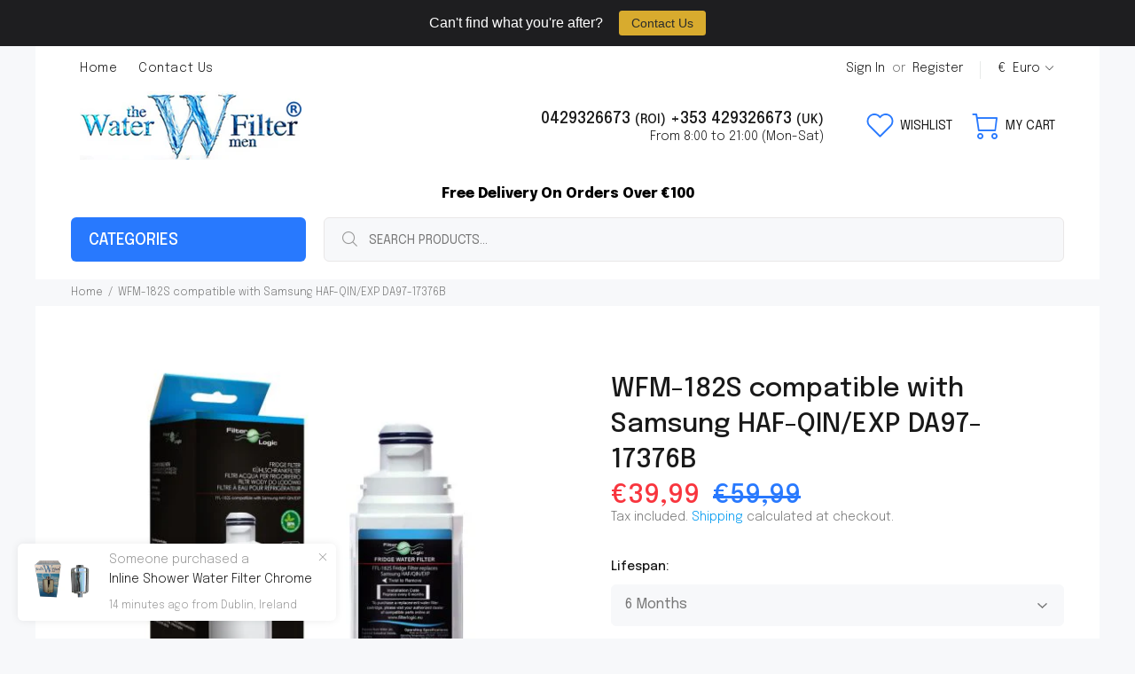

--- FILE ---
content_type: text/html; charset=utf-8
request_url: https://thewaterfiltermen.ie/products/wfm-182s-compatible-with-samsung-haf-qin-exp-da97-17376b
body_size: 32300
content:
<!doctype html>
<!--[if IE 9]> <html class="ie9 no-js" lang="en"> <![endif]-->
<!--[if (gt IE 9)|!(IE)]><!--> <html id="tt-boxed" class="no-js" lang="en"> <!--<![endif]-->
<head>
  <!-- Basic page needs ================================================== -->
  <meta charset="utf-8">
  <!--[if IE]><meta http-equiv="X-UA-Compatible" content="IE=edge,chrome=1"><![endif]-->
  <meta name="viewport" content="width=device-width,initial-scale=1">
  <meta name="theme-color" content="#009af1">
  <meta name="keywords" content="Shopify Template" />
  <meta name="author" content="p-themes">
  <link rel="canonical" href="https://thewaterfiltermen.ie/products/wfm-182s-compatible-with-samsung-haf-qin-exp-da97-17376b"><link rel="shortcut icon" href="//thewaterfiltermen.ie/cdn/shop/files/favicons_32x32.jpg?v=1614325254" type="image/png"><!-- Google Tag Manager -->
<script>(function(w,d,s,l,i){w[l]=w[l]||[];w[l].push({'gtm.start':
new Date().getTime(),event:'gtm.js'});var f=d.getElementsByTagName(s)[0],
j=d.createElement(s),dl=l!='dataLayer'?'&l='+l:'';j.async=true;j.src=
'https://www.googletagmanager.com/gtm.js?id='+i+dl;f.parentNode.insertBefore(j,f);
})(window,document,'script','dataLayer','GTM-P22QLDM');</script>
<!-- End Google Tag Manager -->
  
  <!-- Title and description ================================================== --><title>WFM-182S compatible with Samsung HAF-QIN/EXP DA97-17376B
&ndash; Water Filter Men
</title><meta name="description" content="    USAGE:  Compatible Samsung AF-QIN/EXP / DA97-17376B or DA97-08006C   DESCRIPTION: The WFM-182S is compatible and affordable filter to replace the Samsung HAF-QIN/EXP / DA97-17376B filter and is suitable for DA97-08006C French Door and Side-by-Side refrigerators. It is made using a high-quality carbon block that eff"><!-- Social meta ================================================== --><!-- /snippets/social-meta-tags.liquid -->




<meta property="og:site_name" content="Water Filter Men">
<meta property="og:url" content="https://thewaterfiltermen.ie/products/wfm-182s-compatible-with-samsung-haf-qin-exp-da97-17376b">
<meta property="og:title" content="WFM-182S compatible with Samsung HAF-QIN/EXP DA97-17376B">
<meta property="og:type" content="product">
<meta property="og:description" content="    USAGE:  Compatible Samsung AF-QIN/EXP / DA97-17376B or DA97-08006C   DESCRIPTION: The WFM-182S is compatible and affordable filter to replace the Samsung HAF-QIN/EXP / DA97-17376B filter and is suitable for DA97-08006C French Door and Side-by-Side refrigerators. It is made using a high-quality carbon block that eff">

  <meta property="og:price:amount" content="39,99">
  <meta property="og:price:currency" content="EUR">

<meta property="og:image" content="http://thewaterfiltermen.ie/cdn/shop/files/WFM-182SAF-QINEXPmain_1200x1200.jpg?v=1693562185"><meta property="og:image" content="http://thewaterfiltermen.ie/cdn/shop/files/WFM182SAF-QINEXPfilter_1200x1200.jpg?v=1693563855">
<meta property="og:image:secure_url" content="https://thewaterfiltermen.ie/cdn/shop/files/WFM-182SAF-QINEXPmain_1200x1200.jpg?v=1693562185"><meta property="og:image:secure_url" content="https://thewaterfiltermen.ie/cdn/shop/files/WFM182SAF-QINEXPfilter_1200x1200.jpg?v=1693563855">


<meta name="twitter:card" content="summary_large_image">
<meta name="twitter:title" content="WFM-182S compatible with Samsung HAF-QIN/EXP DA97-17376B">
<meta name="twitter:description" content="    USAGE:  Compatible Samsung AF-QIN/EXP / DA97-17376B or DA97-08006C   DESCRIPTION: The WFM-182S is compatible and affordable filter to replace the Samsung HAF-QIN/EXP / DA97-17376B filter and is suitable for DA97-08006C French Door and Side-by-Side refrigerators. It is made using a high-quality carbon block that eff">
<!-- Helpers ================================================== -->

  <!-- CSS ================================================== --><link href="https://fonts.googleapis.com/css?family=Epilogue:100,200,300,400,500,600,700,800,900" rel="stylesheet" defer>
<link href="//thewaterfiltermen.ie/cdn/shop/t/10/assets/theme.css?v=59722470580414795061733128436" rel="stylesheet" type="text/css" media="all" />

<script src="//thewaterfiltermen.ie/cdn/shop/t/10/assets/jquery.min.js?v=146653844047132007351702342066" defer="defer"></script><!-- Header hook for plugins ================================================== -->
  <script>window.performance && window.performance.mark && window.performance.mark('shopify.content_for_header.start');</script><meta name="google-site-verification" content="2KDB9dG7i7uO9srK4XEWSrYWkp-L01gfB1wLdDbFLkg">
<meta id="shopify-digital-wallet" name="shopify-digital-wallet" content="/48759046303/digital_wallets/dialog">
<meta name="shopify-checkout-api-token" content="3193fb672a0c11c55095455e5db4dfd2">
<meta id="in-context-paypal-metadata" data-shop-id="48759046303" data-venmo-supported="false" data-environment="production" data-locale="en_US" data-paypal-v4="true" data-currency="EUR">
<link rel="alternate" hreflang="x-default" href="https://thewaterfiltermen.ie/products/wfm-182s-compatible-with-samsung-haf-qin-exp-da97-17376b">
<link rel="alternate" hreflang="en-GB" href="https://thewaterfiltermen.co.uk/products/wfm-182s-compatible-with-samsung-haf-qin-exp-da97-17376b">
<link rel="alternate" type="application/json+oembed" href="https://thewaterfiltermen.ie/products/wfm-182s-compatible-with-samsung-haf-qin-exp-da97-17376b.oembed">
<script async="async" src="/checkouts/internal/preloads.js?locale=en-IE"></script>
<link rel="preconnect" href="https://shop.app" crossorigin="anonymous">
<script async="async" src="https://shop.app/checkouts/internal/preloads.js?locale=en-IE&shop_id=48759046303" crossorigin="anonymous"></script>
<script id="apple-pay-shop-capabilities" type="application/json">{"shopId":48759046303,"countryCode":"IE","currencyCode":"EUR","merchantCapabilities":["supports3DS"],"merchantId":"gid:\/\/shopify\/Shop\/48759046303","merchantName":"Water Filter Men","requiredBillingContactFields":["postalAddress","email","phone"],"requiredShippingContactFields":["postalAddress","email","phone"],"shippingType":"shipping","supportedNetworks":["visa","maestro","masterCard","amex"],"total":{"type":"pending","label":"Water Filter Men","amount":"1.00"},"shopifyPaymentsEnabled":true,"supportsSubscriptions":true}</script>
<script id="shopify-features" type="application/json">{"accessToken":"3193fb672a0c11c55095455e5db4dfd2","betas":["rich-media-storefront-analytics"],"domain":"thewaterfiltermen.ie","predictiveSearch":true,"shopId":48759046303,"locale":"en"}</script>
<script>var Shopify = Shopify || {};
Shopify.shop = "water-filter-men.myshopify.com";
Shopify.locale = "en";
Shopify.currency = {"active":"EUR","rate":"1.0"};
Shopify.country = "IE";
Shopify.theme = {"name":"Bad Dog Main Theme (Dec 23 Fixes)","id":156008382795,"schema_name":"Wokiee","schema_version":"2.3.2","theme_store_id":null,"role":"main"};
Shopify.theme.handle = "null";
Shopify.theme.style = {"id":null,"handle":null};
Shopify.cdnHost = "thewaterfiltermen.ie/cdn";
Shopify.routes = Shopify.routes || {};
Shopify.routes.root = "/";</script>
<script type="module">!function(o){(o.Shopify=o.Shopify||{}).modules=!0}(window);</script>
<script>!function(o){function n(){var o=[];function n(){o.push(Array.prototype.slice.apply(arguments))}return n.q=o,n}var t=o.Shopify=o.Shopify||{};t.loadFeatures=n(),t.autoloadFeatures=n()}(window);</script>
<script>
  window.ShopifyPay = window.ShopifyPay || {};
  window.ShopifyPay.apiHost = "shop.app\/pay";
  window.ShopifyPay.redirectState = null;
</script>
<script id="shop-js-analytics" type="application/json">{"pageType":"product"}</script>
<script defer="defer" async type="module" src="//thewaterfiltermen.ie/cdn/shopifycloud/shop-js/modules/v2/client.init-shop-cart-sync_Bc8-qrdt.en.esm.js"></script>
<script defer="defer" async type="module" src="//thewaterfiltermen.ie/cdn/shopifycloud/shop-js/modules/v2/chunk.common_CmNk3qlo.esm.js"></script>
<script type="module">
  await import("//thewaterfiltermen.ie/cdn/shopifycloud/shop-js/modules/v2/client.init-shop-cart-sync_Bc8-qrdt.en.esm.js");
await import("//thewaterfiltermen.ie/cdn/shopifycloud/shop-js/modules/v2/chunk.common_CmNk3qlo.esm.js");

  window.Shopify.SignInWithShop?.initShopCartSync?.({"fedCMEnabled":true,"windoidEnabled":true});

</script>
<script>
  window.Shopify = window.Shopify || {};
  if (!window.Shopify.featureAssets) window.Shopify.featureAssets = {};
  window.Shopify.featureAssets['shop-js'] = {"shop-cart-sync":["modules/v2/client.shop-cart-sync_DOpY4EW0.en.esm.js","modules/v2/chunk.common_CmNk3qlo.esm.js"],"shop-button":["modules/v2/client.shop-button_CI-s0xGZ.en.esm.js","modules/v2/chunk.common_CmNk3qlo.esm.js"],"init-fed-cm":["modules/v2/client.init-fed-cm_D2vsy40D.en.esm.js","modules/v2/chunk.common_CmNk3qlo.esm.js"],"init-windoid":["modules/v2/client.init-windoid_CXNAd0Cm.en.esm.js","modules/v2/chunk.common_CmNk3qlo.esm.js"],"shop-toast-manager":["modules/v2/client.shop-toast-manager_Cx0C6may.en.esm.js","modules/v2/chunk.common_CmNk3qlo.esm.js"],"shop-cash-offers":["modules/v2/client.shop-cash-offers_CL9Nay2h.en.esm.js","modules/v2/chunk.common_CmNk3qlo.esm.js","modules/v2/chunk.modal_CvhjeixQ.esm.js"],"avatar":["modules/v2/client.avatar_BTnouDA3.en.esm.js"],"init-shop-email-lookup-coordinator":["modules/v2/client.init-shop-email-lookup-coordinator_B9mmbKi4.en.esm.js","modules/v2/chunk.common_CmNk3qlo.esm.js"],"init-shop-cart-sync":["modules/v2/client.init-shop-cart-sync_Bc8-qrdt.en.esm.js","modules/v2/chunk.common_CmNk3qlo.esm.js"],"pay-button":["modules/v2/client.pay-button_Bhm3077V.en.esm.js","modules/v2/chunk.common_CmNk3qlo.esm.js"],"init-customer-accounts-sign-up":["modules/v2/client.init-customer-accounts-sign-up_C7zhr03q.en.esm.js","modules/v2/client.shop-login-button_BbMx65lK.en.esm.js","modules/v2/chunk.common_CmNk3qlo.esm.js","modules/v2/chunk.modal_CvhjeixQ.esm.js"],"init-shop-for-new-customer-accounts":["modules/v2/client.init-shop-for-new-customer-accounts_rLbLSDTe.en.esm.js","modules/v2/client.shop-login-button_BbMx65lK.en.esm.js","modules/v2/chunk.common_CmNk3qlo.esm.js","modules/v2/chunk.modal_CvhjeixQ.esm.js"],"checkout-modal":["modules/v2/client.checkout-modal_Fp9GouFF.en.esm.js","modules/v2/chunk.common_CmNk3qlo.esm.js","modules/v2/chunk.modal_CvhjeixQ.esm.js"],"init-customer-accounts":["modules/v2/client.init-customer-accounts_DkVf8Jdu.en.esm.js","modules/v2/client.shop-login-button_BbMx65lK.en.esm.js","modules/v2/chunk.common_CmNk3qlo.esm.js","modules/v2/chunk.modal_CvhjeixQ.esm.js"],"shop-login-button":["modules/v2/client.shop-login-button_BbMx65lK.en.esm.js","modules/v2/chunk.common_CmNk3qlo.esm.js","modules/v2/chunk.modal_CvhjeixQ.esm.js"],"shop-login":["modules/v2/client.shop-login_B9KWmZaW.en.esm.js","modules/v2/chunk.common_CmNk3qlo.esm.js","modules/v2/chunk.modal_CvhjeixQ.esm.js"],"shop-follow-button":["modules/v2/client.shop-follow-button_B-omSWeu.en.esm.js","modules/v2/chunk.common_CmNk3qlo.esm.js","modules/v2/chunk.modal_CvhjeixQ.esm.js"],"lead-capture":["modules/v2/client.lead-capture_DZQFWrYz.en.esm.js","modules/v2/chunk.common_CmNk3qlo.esm.js","modules/v2/chunk.modal_CvhjeixQ.esm.js"],"payment-terms":["modules/v2/client.payment-terms_Bl_bs7GP.en.esm.js","modules/v2/chunk.common_CmNk3qlo.esm.js","modules/v2/chunk.modal_CvhjeixQ.esm.js"]};
</script>
<script>(function() {
  var isLoaded = false;
  function asyncLoad() {
    if (isLoaded) return;
    isLoaded = true;
    var urls = ["https:\/\/cdn.weglot.com\/weglot_script_tag.js?shop=water-filter-men.myshopify.com","https:\/\/cartconvert-scripts.esc-apps-cdn.com\/client.js?disableCart=0\u0026disableProduct=0\u0026disablePopup=0\u0026disablePopupCart=0\u0026shop=water-filter-men.myshopify.com","https:\/\/cdn.hextom.com\/js\/quickannouncementbar.js?shop=water-filter-men.myshopify.com"];
    for (var i = 0; i < urls.length; i++) {
      var s = document.createElement('script');
      s.type = 'text/javascript';
      s.async = true;
      s.src = urls[i];
      var x = document.getElementsByTagName('script')[0];
      x.parentNode.insertBefore(s, x);
    }
  };
  if(window.attachEvent) {
    window.attachEvent('onload', asyncLoad);
  } else {
    window.addEventListener('load', asyncLoad, false);
  }
})();</script>
<script id="__st">var __st={"a":48759046303,"offset":0,"reqid":"1f21b37b-87eb-44f4-8113-d1778ad57401-1762028241","pageurl":"thewaterfiltermen.ie\/products\/wfm-182s-compatible-with-samsung-haf-qin-exp-da97-17376b","u":"5fd4046356bc","p":"product","rtyp":"product","rid":8596075544907};</script>
<script>window.ShopifyPaypalV4VisibilityTracking = true;</script>
<script id="captcha-bootstrap">!function(){'use strict';const t='contact',e='account',n='new_comment',o=[[t,t],['blogs',n],['comments',n],[t,'customer']],c=[[e,'customer_login'],[e,'guest_login'],[e,'recover_customer_password'],[e,'create_customer']],r=t=>t.map((([t,e])=>`form[action*='/${t}']:not([data-nocaptcha='true']) input[name='form_type'][value='${e}']`)).join(','),a=t=>()=>t?[...document.querySelectorAll(t)].map((t=>t.form)):[];function s(){const t=[...o],e=r(t);return a(e)}const i='password',u='form_key',d=['recaptcha-v3-token','g-recaptcha-response','h-captcha-response',i],f=()=>{try{return window.sessionStorage}catch{return}},m='__shopify_v',_=t=>t.elements[u];function p(t,e,n=!1){try{const o=window.sessionStorage,c=JSON.parse(o.getItem(e)),{data:r}=function(t){const{data:e,action:n}=t;return t[m]||n?{data:e,action:n}:{data:t,action:n}}(c);for(const[e,n]of Object.entries(r))t.elements[e]&&(t.elements[e].value=n);n&&o.removeItem(e)}catch(o){console.error('form repopulation failed',{error:o})}}const l='form_type',E='cptcha';function T(t){t.dataset[E]=!0}const w=window,h=w.document,L='Shopify',v='ce_forms',y='captcha';let A=!1;((t,e)=>{const n=(g='f06e6c50-85a8-45c8-87d0-21a2b65856fe',I='https://cdn.shopify.com/shopifycloud/storefront-forms-hcaptcha/ce_storefront_forms_captcha_hcaptcha.v1.5.2.iife.js',D={infoText:'Protected by hCaptcha',privacyText:'Privacy',termsText:'Terms'},(t,e,n)=>{const o=w[L][v],c=o.bindForm;if(c)return c(t,g,e,D).then(n);var r;o.q.push([[t,g,e,D],n]),r=I,A||(h.body.append(Object.assign(h.createElement('script'),{id:'captcha-provider',async:!0,src:r})),A=!0)});var g,I,D;w[L]=w[L]||{},w[L][v]=w[L][v]||{},w[L][v].q=[],w[L][y]=w[L][y]||{},w[L][y].protect=function(t,e){n(t,void 0,e),T(t)},Object.freeze(w[L][y]),function(t,e,n,w,h,L){const[v,y,A,g]=function(t,e,n){const i=e?o:[],u=t?c:[],d=[...i,...u],f=r(d),m=r(i),_=r(d.filter((([t,e])=>n.includes(e))));return[a(f),a(m),a(_),s()]}(w,h,L),I=t=>{const e=t.target;return e instanceof HTMLFormElement?e:e&&e.form},D=t=>v().includes(t);t.addEventListener('submit',(t=>{const e=I(t);if(!e)return;const n=D(e)&&!e.dataset.hcaptchaBound&&!e.dataset.recaptchaBound,o=_(e),c=g().includes(e)&&(!o||!o.value);(n||c)&&t.preventDefault(),c&&!n&&(function(t){try{if(!f())return;!function(t){const e=f();if(!e)return;const n=_(t);if(!n)return;const o=n.value;o&&e.removeItem(o)}(t);const e=Array.from(Array(32),(()=>Math.random().toString(36)[2])).join('');!function(t,e){_(t)||t.append(Object.assign(document.createElement('input'),{type:'hidden',name:u})),t.elements[u].value=e}(t,e),function(t,e){const n=f();if(!n)return;const o=[...t.querySelectorAll(`input[type='${i}']`)].map((({name:t})=>t)),c=[...d,...o],r={};for(const[a,s]of new FormData(t).entries())c.includes(a)||(r[a]=s);n.setItem(e,JSON.stringify({[m]:1,action:t.action,data:r}))}(t,e)}catch(e){console.error('failed to persist form',e)}}(e),e.submit())}));const S=(t,e)=>{t&&!t.dataset[E]&&(n(t,e.some((e=>e===t))),T(t))};for(const o of['focusin','change'])t.addEventListener(o,(t=>{const e=I(t);D(e)&&S(e,y())}));const B=e.get('form_key'),M=e.get(l),P=B&&M;t.addEventListener('DOMContentLoaded',(()=>{const t=y();if(P)for(const e of t)e.elements[l].value===M&&p(e,B);[...new Set([...A(),...v().filter((t=>'true'===t.dataset.shopifyCaptcha))])].forEach((e=>S(e,t)))}))}(h,new URLSearchParams(w.location.search),n,t,e,['guest_login'])})(!0,!0)}();</script>
<script integrity="sha256-52AcMU7V7pcBOXWImdc/TAGTFKeNjmkeM1Pvks/DTgc=" data-source-attribution="shopify.loadfeatures" defer="defer" src="//thewaterfiltermen.ie/cdn/shopifycloud/storefront/assets/storefront/load_feature-81c60534.js" crossorigin="anonymous"></script>
<script crossorigin="anonymous" defer="defer" src="//thewaterfiltermen.ie/cdn/shopifycloud/storefront/assets/shopify_pay/storefront-65b4c6d7.js?v=20250812"></script>
<script data-source-attribution="shopify.dynamic_checkout.dynamic.init">var Shopify=Shopify||{};Shopify.PaymentButton=Shopify.PaymentButton||{isStorefrontPortableWallets:!0,init:function(){window.Shopify.PaymentButton.init=function(){};var t=document.createElement("script");t.src="https://thewaterfiltermen.ie/cdn/shopifycloud/portable-wallets/latest/portable-wallets.en.js",t.type="module",document.head.appendChild(t)}};
</script>
<script data-source-attribution="shopify.dynamic_checkout.buyer_consent">
  function portableWalletsHideBuyerConsent(e){var t=document.getElementById("shopify-buyer-consent"),n=document.getElementById("shopify-subscription-policy-button");t&&n&&(t.classList.add("hidden"),t.setAttribute("aria-hidden","true"),n.removeEventListener("click",e))}function portableWalletsShowBuyerConsent(e){var t=document.getElementById("shopify-buyer-consent"),n=document.getElementById("shopify-subscription-policy-button");t&&n&&(t.classList.remove("hidden"),t.removeAttribute("aria-hidden"),n.addEventListener("click",e))}window.Shopify?.PaymentButton&&(window.Shopify.PaymentButton.hideBuyerConsent=portableWalletsHideBuyerConsent,window.Shopify.PaymentButton.showBuyerConsent=portableWalletsShowBuyerConsent);
</script>
<script data-source-attribution="shopify.dynamic_checkout.cart.bootstrap">document.addEventListener("DOMContentLoaded",(function(){function t(){return document.querySelector("shopify-accelerated-checkout-cart, shopify-accelerated-checkout")}if(t())Shopify.PaymentButton.init();else{new MutationObserver((function(e,n){t()&&(Shopify.PaymentButton.init(),n.disconnect())})).observe(document.body,{childList:!0,subtree:!0})}}));
</script>
<link id="shopify-accelerated-checkout-styles" rel="stylesheet" media="screen" href="https://thewaterfiltermen.ie/cdn/shopifycloud/portable-wallets/latest/accelerated-checkout-backwards-compat.css" crossorigin="anonymous">
<style id="shopify-accelerated-checkout-cart">
        #shopify-buyer-consent {
  margin-top: 1em;
  display: inline-block;
  width: 100%;
}

#shopify-buyer-consent.hidden {
  display: none;
}

#shopify-subscription-policy-button {
  background: none;
  border: none;
  padding: 0;
  text-decoration: underline;
  font-size: inherit;
  cursor: pointer;
}

#shopify-subscription-policy-button::before {
  box-shadow: none;
}

      </style>
<script id="sections-script" data-sections="promo-fixed" defer="defer" src="//thewaterfiltermen.ie/cdn/shop/t/10/compiled_assets/scripts.js?696"></script>
<script>window.performance && window.performance.mark && window.performance.mark('shopify.content_for_header.end');</script>
  <!-- /Header hook for plugins ================================================== --><link href="https://monorail-edge.shopifysvc.com" rel="dns-prefetch">
<script>(function(){if ("sendBeacon" in navigator && "performance" in window) {try {var session_token_from_headers = performance.getEntriesByType('navigation')[0].serverTiming.find(x => x.name == '_s').description;} catch {var session_token_from_headers = undefined;}var session_cookie_matches = document.cookie.match(/_shopify_s=([^;]*)/);var session_token_from_cookie = session_cookie_matches && session_cookie_matches.length === 2 ? session_cookie_matches[1] : "";var session_token = session_token_from_headers || session_token_from_cookie || "";function handle_abandonment_event(e) {var entries = performance.getEntries().filter(function(entry) {return /monorail-edge.shopifysvc.com/.test(entry.name);});if (!window.abandonment_tracked && entries.length === 0) {window.abandonment_tracked = true;var currentMs = Date.now();var navigation_start = performance.timing.navigationStart;var payload = {shop_id: 48759046303,url: window.location.href,navigation_start,duration: currentMs - navigation_start,session_token,page_type: "product"};window.navigator.sendBeacon("https://monorail-edge.shopifysvc.com/v1/produce", JSON.stringify({schema_id: "online_store_buyer_site_abandonment/1.1",payload: payload,metadata: {event_created_at_ms: currentMs,event_sent_at_ms: currentMs}}));}}window.addEventListener('pagehide', handle_abandonment_event);}}());</script>
<script id="web-pixels-manager-setup">(function e(e,d,r,n,o){if(void 0===o&&(o={}),!Boolean(null===(a=null===(i=window.Shopify)||void 0===i?void 0:i.analytics)||void 0===a?void 0:a.replayQueue)){var i,a;window.Shopify=window.Shopify||{};var t=window.Shopify;t.analytics=t.analytics||{};var s=t.analytics;s.replayQueue=[],s.publish=function(e,d,r){return s.replayQueue.push([e,d,r]),!0};try{self.performance.mark("wpm:start")}catch(e){}var l=function(){var e={modern:/Edge?\/(1{2}[4-9]|1[2-9]\d|[2-9]\d{2}|\d{4,})\.\d+(\.\d+|)|Firefox\/(1{2}[4-9]|1[2-9]\d|[2-9]\d{2}|\d{4,})\.\d+(\.\d+|)|Chrom(ium|e)\/(9{2}|\d{3,})\.\d+(\.\d+|)|(Maci|X1{2}).+ Version\/(15\.\d+|(1[6-9]|[2-9]\d|\d{3,})\.\d+)([,.]\d+|)( \(\w+\)|)( Mobile\/\w+|) Safari\/|Chrome.+OPR\/(9{2}|\d{3,})\.\d+\.\d+|(CPU[ +]OS|iPhone[ +]OS|CPU[ +]iPhone|CPU IPhone OS|CPU iPad OS)[ +]+(15[._]\d+|(1[6-9]|[2-9]\d|\d{3,})[._]\d+)([._]\d+|)|Android:?[ /-](13[3-9]|1[4-9]\d|[2-9]\d{2}|\d{4,})(\.\d+|)(\.\d+|)|Android.+Firefox\/(13[5-9]|1[4-9]\d|[2-9]\d{2}|\d{4,})\.\d+(\.\d+|)|Android.+Chrom(ium|e)\/(13[3-9]|1[4-9]\d|[2-9]\d{2}|\d{4,})\.\d+(\.\d+|)|SamsungBrowser\/([2-9]\d|\d{3,})\.\d+/,legacy:/Edge?\/(1[6-9]|[2-9]\d|\d{3,})\.\d+(\.\d+|)|Firefox\/(5[4-9]|[6-9]\d|\d{3,})\.\d+(\.\d+|)|Chrom(ium|e)\/(5[1-9]|[6-9]\d|\d{3,})\.\d+(\.\d+|)([\d.]+$|.*Safari\/(?![\d.]+ Edge\/[\d.]+$))|(Maci|X1{2}).+ Version\/(10\.\d+|(1[1-9]|[2-9]\d|\d{3,})\.\d+)([,.]\d+|)( \(\w+\)|)( Mobile\/\w+|) Safari\/|Chrome.+OPR\/(3[89]|[4-9]\d|\d{3,})\.\d+\.\d+|(CPU[ +]OS|iPhone[ +]OS|CPU[ +]iPhone|CPU IPhone OS|CPU iPad OS)[ +]+(10[._]\d+|(1[1-9]|[2-9]\d|\d{3,})[._]\d+)([._]\d+|)|Android:?[ /-](13[3-9]|1[4-9]\d|[2-9]\d{2}|\d{4,})(\.\d+|)(\.\d+|)|Mobile Safari.+OPR\/([89]\d|\d{3,})\.\d+\.\d+|Android.+Firefox\/(13[5-9]|1[4-9]\d|[2-9]\d{2}|\d{4,})\.\d+(\.\d+|)|Android.+Chrom(ium|e)\/(13[3-9]|1[4-9]\d|[2-9]\d{2}|\d{4,})\.\d+(\.\d+|)|Android.+(UC? ?Browser|UCWEB|U3)[ /]?(15\.([5-9]|\d{2,})|(1[6-9]|[2-9]\d|\d{3,})\.\d+)\.\d+|SamsungBrowser\/(5\.\d+|([6-9]|\d{2,})\.\d+)|Android.+MQ{2}Browser\/(14(\.(9|\d{2,})|)|(1[5-9]|[2-9]\d|\d{3,})(\.\d+|))(\.\d+|)|K[Aa][Ii]OS\/(3\.\d+|([4-9]|\d{2,})\.\d+)(\.\d+|)/},d=e.modern,r=e.legacy,n=navigator.userAgent;return n.match(d)?"modern":n.match(r)?"legacy":"unknown"}(),u="modern"===l?"modern":"legacy",c=(null!=n?n:{modern:"",legacy:""})[u],f=function(e){return[e.baseUrl,"/wpm","/b",e.hashVersion,"modern"===e.buildTarget?"m":"l",".js"].join("")}({baseUrl:d,hashVersion:r,buildTarget:u}),m=function(e){var d=e.version,r=e.bundleTarget,n=e.surface,o=e.pageUrl,i=e.monorailEndpoint;return{emit:function(e){var a=e.status,t=e.errorMsg,s=(new Date).getTime(),l=JSON.stringify({metadata:{event_sent_at_ms:s},events:[{schema_id:"web_pixels_manager_load/3.1",payload:{version:d,bundle_target:r,page_url:o,status:a,surface:n,error_msg:t},metadata:{event_created_at_ms:s}}]});if(!i)return console&&console.warn&&console.warn("[Web Pixels Manager] No Monorail endpoint provided, skipping logging."),!1;try{return self.navigator.sendBeacon.bind(self.navigator)(i,l)}catch(e){}var u=new XMLHttpRequest;try{return u.open("POST",i,!0),u.setRequestHeader("Content-Type","text/plain"),u.send(l),!0}catch(e){return console&&console.warn&&console.warn("[Web Pixels Manager] Got an unhandled error while logging to Monorail."),!1}}}}({version:r,bundleTarget:l,surface:e.surface,pageUrl:self.location.href,monorailEndpoint:e.monorailEndpoint});try{o.browserTarget=l,function(e){var d=e.src,r=e.async,n=void 0===r||r,o=e.onload,i=e.onerror,a=e.sri,t=e.scriptDataAttributes,s=void 0===t?{}:t,l=document.createElement("script"),u=document.querySelector("head"),c=document.querySelector("body");if(l.async=n,l.src=d,a&&(l.integrity=a,l.crossOrigin="anonymous"),s)for(var f in s)if(Object.prototype.hasOwnProperty.call(s,f))try{l.dataset[f]=s[f]}catch(e){}if(o&&l.addEventListener("load",o),i&&l.addEventListener("error",i),u)u.appendChild(l);else{if(!c)throw new Error("Did not find a head or body element to append the script");c.appendChild(l)}}({src:f,async:!0,onload:function(){if(!function(){var e,d;return Boolean(null===(d=null===(e=window.Shopify)||void 0===e?void 0:e.analytics)||void 0===d?void 0:d.initialized)}()){var d=window.webPixelsManager.init(e)||void 0;if(d){var r=window.Shopify.analytics;r.replayQueue.forEach((function(e){var r=e[0],n=e[1],o=e[2];d.publishCustomEvent(r,n,o)})),r.replayQueue=[],r.publish=d.publishCustomEvent,r.visitor=d.visitor,r.initialized=!0}}},onerror:function(){return m.emit({status:"failed",errorMsg:"".concat(f," has failed to load")})},sri:function(e){var d=/^sha384-[A-Za-z0-9+/=]+$/;return"string"==typeof e&&d.test(e)}(c)?c:"",scriptDataAttributes:o}),m.emit({status:"loading"})}catch(e){m.emit({status:"failed",errorMsg:(null==e?void 0:e.message)||"Unknown error"})}}})({shopId: 48759046303,storefrontBaseUrl: "https://thewaterfiltermen.ie",extensionsBaseUrl: "https://extensions.shopifycdn.com/cdn/shopifycloud/web-pixels-manager",monorailEndpoint: "https://monorail-edge.shopifysvc.com/unstable/produce_batch",surface: "storefront-renderer",enabledBetaFlags: ["2dca8a86"],webPixelsConfigList: [{"id":"1067024715","configuration":"{\"config\":\"{\\\"google_tag_ids\\\":[\\\"GT-NBJ6R4K\\\"],\\\"target_country\\\":\\\"IE\\\",\\\"gtag_events\\\":[{\\\"type\\\":\\\"view_item\\\",\\\"action_label\\\":\\\"MC-MC24NJ2YGD\\\"},{\\\"type\\\":\\\"purchase\\\",\\\"action_label\\\":\\\"MC-MC24NJ2YGD\\\"},{\\\"type\\\":\\\"page_view\\\",\\\"action_label\\\":\\\"MC-MC24NJ2YGD\\\"}],\\\"enable_monitoring_mode\\\":false}\"}","eventPayloadVersion":"v1","runtimeContext":"OPEN","scriptVersion":"b2a88bafab3e21179ed38636efcd8a93","type":"APP","apiClientId":1780363,"privacyPurposes":[],"dataSharingAdjustments":{"protectedCustomerApprovalScopes":[]}},{"id":"shopify-app-pixel","configuration":"{}","eventPayloadVersion":"v1","runtimeContext":"STRICT","scriptVersion":"0450","apiClientId":"shopify-pixel","type":"APP","privacyPurposes":["ANALYTICS","MARKETING"]},{"id":"shopify-custom-pixel","eventPayloadVersion":"v1","runtimeContext":"LAX","scriptVersion":"0450","apiClientId":"shopify-pixel","type":"CUSTOM","privacyPurposes":["ANALYTICS","MARKETING"]}],isMerchantRequest: false,initData: {"shop":{"name":"Water Filter Men","paymentSettings":{"currencyCode":"EUR"},"myshopifyDomain":"water-filter-men.myshopify.com","countryCode":"IE","storefrontUrl":"https:\/\/thewaterfiltermen.ie"},"customer":null,"cart":null,"checkout":null,"productVariants":[{"price":{"amount":39.99,"currencyCode":"EUR"},"product":{"title":"WFM-182S compatible with Samsung HAF-QIN\/EXP DA97-17376B","vendor":"Water Filter Men","id":"8596075544907","untranslatedTitle":"WFM-182S compatible with Samsung HAF-QIN\/EXP DA97-17376B","url":"\/products\/wfm-182s-compatible-with-samsung-haf-qin-exp-da97-17376b","type":"Samsung Water Filter"},"id":"46868196753739","image":{"src":"\/\/thewaterfiltermen.ie\/cdn\/shop\/files\/WFM-182SAF-QINEXPmain.jpg?v=1693562185"},"sku":"1 x WFM182S","title":"6 Months","untranslatedTitle":"6 Months"},{"price":{"amount":68.99,"currencyCode":"EUR"},"product":{"title":"WFM-182S compatible with Samsung HAF-QIN\/EXP DA97-17376B","vendor":"Water Filter Men","id":"8596075544907","untranslatedTitle":"WFM-182S compatible with Samsung HAF-QIN\/EXP DA97-17376B","url":"\/products\/wfm-182s-compatible-with-samsung-haf-qin-exp-da97-17376b","type":"Samsung Water Filter"},"id":"46868196786507","image":{"src":"\/\/thewaterfiltermen.ie\/cdn\/shop\/files\/WFM-182SAF-QINEXPmain.jpg?v=1693562185"},"sku":"2 x WFM-182S","title":"12 Months","untranslatedTitle":"12 Months"}],"purchasingCompany":null},},"https://thewaterfiltermen.ie/cdn","5303c62bw494ab25dp0d72f2dcm48e21f5a",{"modern":"","legacy":""},{"shopId":"48759046303","storefrontBaseUrl":"https:\/\/thewaterfiltermen.ie","extensionBaseUrl":"https:\/\/extensions.shopifycdn.com\/cdn\/shopifycloud\/web-pixels-manager","surface":"storefront-renderer","enabledBetaFlags":"[\"2dca8a86\"]","isMerchantRequest":"false","hashVersion":"5303c62bw494ab25dp0d72f2dcm48e21f5a","publish":"custom","events":"[[\"page_viewed\",{}],[\"product_viewed\",{\"productVariant\":{\"price\":{\"amount\":39.99,\"currencyCode\":\"EUR\"},\"product\":{\"title\":\"WFM-182S compatible with Samsung HAF-QIN\/EXP DA97-17376B\",\"vendor\":\"Water Filter Men\",\"id\":\"8596075544907\",\"untranslatedTitle\":\"WFM-182S compatible with Samsung HAF-QIN\/EXP DA97-17376B\",\"url\":\"\/products\/wfm-182s-compatible-with-samsung-haf-qin-exp-da97-17376b\",\"type\":\"Samsung Water Filter\"},\"id\":\"46868196753739\",\"image\":{\"src\":\"\/\/thewaterfiltermen.ie\/cdn\/shop\/files\/WFM-182SAF-QINEXPmain.jpg?v=1693562185\"},\"sku\":\"1 x WFM182S\",\"title\":\"6 Months\",\"untranslatedTitle\":\"6 Months\"}}]]"});</script><script>
  window.ShopifyAnalytics = window.ShopifyAnalytics || {};
  window.ShopifyAnalytics.meta = window.ShopifyAnalytics.meta || {};
  window.ShopifyAnalytics.meta.currency = 'EUR';
  var meta = {"product":{"id":8596075544907,"gid":"gid:\/\/shopify\/Product\/8596075544907","vendor":"Water Filter Men","type":"Samsung Water Filter","variants":[{"id":46868196753739,"price":3999,"name":"WFM-182S compatible with Samsung HAF-QIN\/EXP DA97-17376B - 6 Months","public_title":"6 Months","sku":"1 x WFM182S"},{"id":46868196786507,"price":6899,"name":"WFM-182S compatible with Samsung HAF-QIN\/EXP DA97-17376B - 12 Months","public_title":"12 Months","sku":"2 x WFM-182S"}],"remote":false},"page":{"pageType":"product","resourceType":"product","resourceId":8596075544907}};
  for (var attr in meta) {
    window.ShopifyAnalytics.meta[attr] = meta[attr];
  }
</script>
<script class="analytics">
  (function () {
    var customDocumentWrite = function(content) {
      var jquery = null;

      if (window.jQuery) {
        jquery = window.jQuery;
      } else if (window.Checkout && window.Checkout.$) {
        jquery = window.Checkout.$;
      }

      if (jquery) {
        jquery('body').append(content);
      }
    };

    var hasLoggedConversion = function(token) {
      if (token) {
        return document.cookie.indexOf('loggedConversion=' + token) !== -1;
      }
      return false;
    }

    var setCookieIfConversion = function(token) {
      if (token) {
        var twoMonthsFromNow = new Date(Date.now());
        twoMonthsFromNow.setMonth(twoMonthsFromNow.getMonth() + 2);

        document.cookie = 'loggedConversion=' + token + '; expires=' + twoMonthsFromNow;
      }
    }

    var trekkie = window.ShopifyAnalytics.lib = window.trekkie = window.trekkie || [];
    if (trekkie.integrations) {
      return;
    }
    trekkie.methods = [
      'identify',
      'page',
      'ready',
      'track',
      'trackForm',
      'trackLink'
    ];
    trekkie.factory = function(method) {
      return function() {
        var args = Array.prototype.slice.call(arguments);
        args.unshift(method);
        trekkie.push(args);
        return trekkie;
      };
    };
    for (var i = 0; i < trekkie.methods.length; i++) {
      var key = trekkie.methods[i];
      trekkie[key] = trekkie.factory(key);
    }
    trekkie.load = function(config) {
      trekkie.config = config || {};
      trekkie.config.initialDocumentCookie = document.cookie;
      var first = document.getElementsByTagName('script')[0];
      var script = document.createElement('script');
      script.type = 'text/javascript';
      script.onerror = function(e) {
        var scriptFallback = document.createElement('script');
        scriptFallback.type = 'text/javascript';
        scriptFallback.onerror = function(error) {
                var Monorail = {
      produce: function produce(monorailDomain, schemaId, payload) {
        var currentMs = new Date().getTime();
        var event = {
          schema_id: schemaId,
          payload: payload,
          metadata: {
            event_created_at_ms: currentMs,
            event_sent_at_ms: currentMs
          }
        };
        return Monorail.sendRequest("https://" + monorailDomain + "/v1/produce", JSON.stringify(event));
      },
      sendRequest: function sendRequest(endpointUrl, payload) {
        // Try the sendBeacon API
        if (window && window.navigator && typeof window.navigator.sendBeacon === 'function' && typeof window.Blob === 'function' && !Monorail.isIos12()) {
          var blobData = new window.Blob([payload], {
            type: 'text/plain'
          });

          if (window.navigator.sendBeacon(endpointUrl, blobData)) {
            return true;
          } // sendBeacon was not successful

        } // XHR beacon

        var xhr = new XMLHttpRequest();

        try {
          xhr.open('POST', endpointUrl);
          xhr.setRequestHeader('Content-Type', 'text/plain');
          xhr.send(payload);
        } catch (e) {
          console.log(e);
        }

        return false;
      },
      isIos12: function isIos12() {
        return window.navigator.userAgent.lastIndexOf('iPhone; CPU iPhone OS 12_') !== -1 || window.navigator.userAgent.lastIndexOf('iPad; CPU OS 12_') !== -1;
      }
    };
    Monorail.produce('monorail-edge.shopifysvc.com',
      'trekkie_storefront_load_errors/1.1',
      {shop_id: 48759046303,
      theme_id: 156008382795,
      app_name: "storefront",
      context_url: window.location.href,
      source_url: "//thewaterfiltermen.ie/cdn/s/trekkie.storefront.5ad93876886aa0a32f5bade9f25632a26c6f183a.min.js"});

        };
        scriptFallback.async = true;
        scriptFallback.src = '//thewaterfiltermen.ie/cdn/s/trekkie.storefront.5ad93876886aa0a32f5bade9f25632a26c6f183a.min.js';
        first.parentNode.insertBefore(scriptFallback, first);
      };
      script.async = true;
      script.src = '//thewaterfiltermen.ie/cdn/s/trekkie.storefront.5ad93876886aa0a32f5bade9f25632a26c6f183a.min.js';
      first.parentNode.insertBefore(script, first);
    };
    trekkie.load(
      {"Trekkie":{"appName":"storefront","development":false,"defaultAttributes":{"shopId":48759046303,"isMerchantRequest":null,"themeId":156008382795,"themeCityHash":"17389580803963050674","contentLanguage":"en","currency":"EUR","eventMetadataId":"680c5f6b-8c30-4a72-bc51-384702956bb1"},"isServerSideCookieWritingEnabled":true,"monorailRegion":"shop_domain","enabledBetaFlags":["f0df213a"]},"Session Attribution":{},"S2S":{"facebookCapiEnabled":false,"source":"trekkie-storefront-renderer","apiClientId":580111}}
    );

    var loaded = false;
    trekkie.ready(function() {
      if (loaded) return;
      loaded = true;

      window.ShopifyAnalytics.lib = window.trekkie;

      var originalDocumentWrite = document.write;
      document.write = customDocumentWrite;
      try { window.ShopifyAnalytics.merchantGoogleAnalytics.call(this); } catch(error) {};
      document.write = originalDocumentWrite;

      window.ShopifyAnalytics.lib.page(null,{"pageType":"product","resourceType":"product","resourceId":8596075544907,"shopifyEmitted":true});

      var match = window.location.pathname.match(/checkouts\/(.+)\/(thank_you|post_purchase)/)
      var token = match? match[1]: undefined;
      if (!hasLoggedConversion(token)) {
        setCookieIfConversion(token);
        window.ShopifyAnalytics.lib.track("Viewed Product",{"currency":"EUR","variantId":46868196753739,"productId":8596075544907,"productGid":"gid:\/\/shopify\/Product\/8596075544907","name":"WFM-182S compatible with Samsung HAF-QIN\/EXP DA97-17376B - 6 Months","price":"39.99","sku":"1 x WFM182S","brand":"Water Filter Men","variant":"6 Months","category":"Samsung Water Filter","nonInteraction":true,"remote":false},undefined,undefined,{"shopifyEmitted":true});
      window.ShopifyAnalytics.lib.track("monorail:\/\/trekkie_storefront_viewed_product\/1.1",{"currency":"EUR","variantId":46868196753739,"productId":8596075544907,"productGid":"gid:\/\/shopify\/Product\/8596075544907","name":"WFM-182S compatible with Samsung HAF-QIN\/EXP DA97-17376B - 6 Months","price":"39.99","sku":"1 x WFM182S","brand":"Water Filter Men","variant":"6 Months","category":"Samsung Water Filter","nonInteraction":true,"remote":false,"referer":"https:\/\/thewaterfiltermen.ie\/products\/wfm-182s-compatible-with-samsung-haf-qin-exp-da97-17376b"});
      }
    });


        var eventsListenerScript = document.createElement('script');
        eventsListenerScript.async = true;
        eventsListenerScript.src = "//thewaterfiltermen.ie/cdn/shopifycloud/storefront/assets/shop_events_listener-b8f524ab.js";
        document.getElementsByTagName('head')[0].appendChild(eventsListenerScript);

})();</script>
  <script>
  if (!window.ga || (window.ga && typeof window.ga !== 'function')) {
    window.ga = function ga() {
      (window.ga.q = window.ga.q || []).push(arguments);
      if (window.Shopify && window.Shopify.analytics && typeof window.Shopify.analytics.publish === 'function') {
        window.Shopify.analytics.publish("ga_stub_called", {}, {sendTo: "google_osp_migration"});
      }
      console.error("Shopify's Google Analytics stub called with:", Array.from(arguments), "\nSee https://help.shopify.com/manual/promoting-marketing/pixels/pixel-migration#google for more information.");
    };
    if (window.Shopify && window.Shopify.analytics && typeof window.Shopify.analytics.publish === 'function') {
      window.Shopify.analytics.publish("ga_stub_initialized", {}, {sendTo: "google_osp_migration"});
    }
  }
</script>
<script
  defer
  src="https://thewaterfiltermen.ie/cdn/shopifycloud/perf-kit/shopify-perf-kit-2.1.1.min.js"
  data-application="storefront-renderer"
  data-shop-id="48759046303"
  data-render-region="gcp-us-east1"
  data-page-type="product"
  data-theme-instance-id="156008382795"
  data-theme-name="Wokiee"
  data-theme-version="2.3.2"
  data-monorail-region="shop_domain"
  data-resource-timing-sampling-rate="10"
  data-shs="true"
  data-shs-beacon="true"
  data-shs-export-with-fetch="true"
  data-shs-logs-sample-rate="1"
></script>
</head>
<body class="pageproduct" 
      id="same_product_height" data-type="not_same_width"
      ><div id="shopify-section-show-helper" class="shopify-section"></div><div id="shopify-section-categorie-button" class="shopify-section"></div>
<div id="shopify-section-header-template-3" class="shopify-section"><header class="desctop-menu-large headertype3 headertype3-bottom"><nav class="panel-menu mobile-main-menu">
  <ul><li class="item-categories">
      <a href="/collections/fridge-water-filters"><span>Fridge Water Filters</span></a></li><li class="item-categories">
      <a href="/collections/water-filter-cartridges"><span>Water Filter Cartridges</span></a></li><li class="item-categories">
      <a href="#"><span>Reverse Osmosis Systems</span></a><ul><li>
          <a href="/collections/reverse-osmosis-water-filters">Reverse Osmosis Water Filters</a></li><li>
          <a href="/collections/reverse-osmosis-water-filter-systems">Reverse Osmosis Water Filter Systems</a></li><li>
          <a href="/collections/reverse-osmosis-membranes">Reverse Osmosis Membranes</a></li><li>
          <a href="/collections/reverse-osmosis-spare-parts">Reverse Osmosis Spare Parts</a></li></ul></li><li class="item-categories">
      <a href="/collections/undersink-water-filter-systems"><span>Undersink Water Filter Systems</span></a></li><li class="item-categories">
      <a href="/collections/water-filter-water-filter-housings"><span>Water Filter Housings</span></a></li><li class="item-categories">
      <a href="/collections/ultra-violet-sterilizer-disinfection-systems"><span>Ultra Violet Sterilizer Disinfection Systems</span></a></li><li class="item-categories">
      <a href="/collections/water-filter-taps"><span>Water Filter Taps</span></a></li><li class="item-categories">
      <a href="/collections/water-filter-shower-filters"><span>Shower Water Filters</span></a></li><li class="item-categories">
      <a href="/collections/fittings"><span>Fittings</span></a></li><li class="item-categories last-child">
      <a href="#"><span>Other Products</span></a><ul><li>
          <a href="/collections/accessories-water-filter">Accessories</a></li><li>
          <a href="/collections/acid-neutralisation-filter">Acid Neutralisation Filter</a></li><li>
          <a href="/collections/water-filter-aquarium-water-filters">Aquarium Water Filters</a></li><li>
          <a href="/collections/water-filter-bio-diesel-wvo-filtering">Bio Diesel WVO Filtering</a></li><li>
          <a href="/collections/filter-vessels">Filter Vessels</a></li><li>
          <a href="/collections/fridge-filter-plumbing-kit">Fridge Filter Plumbing Kit</a></li><li>
          <a href="/collections/inline-water-filters-1">Inline Water Filters</a></li><li>
          <a href="/collections/water-fed-pole-water-filter">Water Fed pole</a></li><li>
          <a href="/collections/water-filter-media">Water Filter Media</a></li><li>
          <a href="/collections/water-filter-cooler">Water Coolers</a></li><li>
          <a href="/collections/water-softeners">Water Softeners</a></li><li>
          <a href="/collections/water-saving-devices">Water Saving Devices</a></li><li>
          <a href="/collections/face-masks"><span class="new-label">Face Masks</span></a></li><li>
          <a href="/collections/wheatgrass-ireland">Wheatgrass Ireland</a></li></ul></li><li>
      <a href="/">Home</a></li><li>
      <a href="/pages/contact-us">Contact Us</a></li></ul>
</nav><!-- tt-mobile-header -->
<div class="tt-mobile-header tt-mobile-header-inline tt-mobile-header-inline-stuck">
  <div class="container-fluid">
    <div class="tt-header-row">
      <div class="tt-mobile-parent-menu">
        <div class="tt-menu-toggle mainmenumob-js">
          <svg width="17" height="15" viewBox="0 0 17 15" fill="none" xmlns="http://www.w3.org/2000/svg">
<path d="M16.4023 0.292969C16.4935 0.397135 16.5651 0.507812 16.6172 0.625C16.6693 0.742188 16.6953 0.865885 16.6953 0.996094C16.6953 1.13932 16.6693 1.26953 16.6172 1.38672C16.5651 1.50391 16.4935 1.60807 16.4023 1.69922C16.2982 1.80339 16.1875 1.88151 16.0703 1.93359C15.9531 1.97266 15.8294 1.99219 15.6992 1.99219H1.69531C1.55208 1.99219 1.42188 1.97266 1.30469 1.93359C1.1875 1.88151 1.08333 1.80339 0.992188 1.69922C0.888021 1.60807 0.809896 1.50391 0.757812 1.38672C0.71875 1.26953 0.699219 1.13932 0.699219 0.996094C0.699219 0.865885 0.71875 0.742188 0.757812 0.625C0.809896 0.507812 0.888021 0.397135 0.992188 0.292969C1.08333 0.201823 1.1875 0.130208 1.30469 0.078125C1.42188 0.0260417 1.55208 0 1.69531 0H15.6992C15.8294 0 15.9531 0.0260417 16.0703 0.078125C16.1875 0.130208 16.2982 0.201823 16.4023 0.292969ZM16.4023 6.28906C16.4935 6.39323 16.5651 6.50391 16.6172 6.62109C16.6693 6.73828 16.6953 6.86198 16.6953 6.99219C16.6953 7.13542 16.6693 7.26562 16.6172 7.38281C16.5651 7.5 16.4935 7.60417 16.4023 7.69531C16.2982 7.79948 16.1875 7.8776 16.0703 7.92969C15.9531 7.98177 15.8294 8.00781 15.6992 8.00781H1.69531C1.55208 8.00781 1.42188 7.98177 1.30469 7.92969C1.1875 7.8776 1.08333 7.79948 0.992188 7.69531C0.888021 7.60417 0.809896 7.5 0.757812 7.38281C0.71875 7.26562 0.699219 7.13542 0.699219 6.99219C0.699219 6.86198 0.71875 6.73828 0.757812 6.62109C0.809896 6.50391 0.888021 6.39323 0.992188 6.28906C1.08333 6.19792 1.1875 6.1263 1.30469 6.07422C1.42188 6.02214 1.55208 5.99609 1.69531 5.99609H15.6992C15.8294 5.99609 15.9531 6.02214 16.0703 6.07422C16.1875 6.1263 16.2982 6.19792 16.4023 6.28906ZM16.4023 12.3047C16.4935 12.3958 16.5651 12.5 16.6172 12.6172C16.6693 12.7344 16.6953 12.8646 16.6953 13.0078C16.6953 13.138 16.6693 13.2617 16.6172 13.3789C16.5651 13.4961 16.4935 13.6068 16.4023 13.7109C16.2982 13.8021 16.1875 13.8737 16.0703 13.9258C15.9531 13.9779 15.8294 14.0039 15.6992 14.0039H1.69531C1.55208 14.0039 1.42188 13.9779 1.30469 13.9258C1.1875 13.8737 1.08333 13.8021 0.992188 13.7109C0.888021 13.6068 0.809896 13.4961 0.757812 13.3789C0.71875 13.2617 0.699219 13.138 0.699219 13.0078C0.699219 12.8646 0.71875 12.7344 0.757812 12.6172C0.809896 12.5 0.888021 12.3958 0.992188 12.3047C1.08333 12.2005 1.1875 12.1224 1.30469 12.0703C1.42188 12.0182 1.55208 11.9922 1.69531 11.9922H15.6992C15.8294 11.9922 15.9531 12.0182 16.0703 12.0703C16.1875 12.1224 16.2982 12.2005 16.4023 12.3047Z" fill="#191919"/>
</svg>
        </div>
      </div>
      
      <div class="tt-logo-container">
        <a class="tt-logo tt-logo-alignment" href="/"><img src="//thewaterfiltermen.ie/cdn/shop/files/icons_125x.jpg?v=1614323850"
                           srcset="//thewaterfiltermen.ie/cdn/shop/files/icons_125x.jpg?v=1614323850 1x, //thewaterfiltermen.ie/cdn/shop/files/icons_250x.jpg?v=1614323850 2x"
                           alt=""
                           class="tt-retina"></a>
      </div>
      
      <div class="tt-mobile-parent-menu-icons">
        <!-- search -->
        <div class="tt-mobile-parent-search tt-parent-box"><!-- tt-search -->
          <div class="tt-search tt-dropdown-obj">
            <button class="tt-dropdown-toggle"
                    data-tooltip="Search"
                    data-tposition="bottom"
                    >
              <i class="icon-f-85"></i>
            </button>
            <div class="tt-dropdown-menu">
              <div class="container">
                <form action="/search" method="get" role="search">
                  <div class="tt-col">
                    <input type="hidden" name="type" value="product" />
                    <input class="tt-search-input"
                           type="search"
                           name="q"
                           placeholder="SEARCH PRODUCTS..."
                           aria-label="SEARCH PRODUCTS...">
                    <button type="submit" class="tt-btn-search"></button>
                  </div>
                  <div class="tt-col">
                    <button class="tt-btn-close icon-f-84"></button>
                  </div>
                  <div class="tt-info-text">What are you Looking for?</div>
                </form>
              </div>
            </div>
          </div>
          <!-- /tt-search --></div>
        <!-- /search --><!-- cart -->
        <div class="tt-mobile-parent-cart tt-parent-box"></div>
        <!-- /cart --></div>

      
      
    </div>
    <div class="container" style="margin-bottom: 15px;text-align: center;font-size: 14px;color: #000;font-weight: 800;">Free Delivery On Orders Over €100</div>
  </div>
</div>
   
  <!-- tt-desktop-header -->
  <div class="tt-desktop-header">
    <div class="tt-wrapper-light">
      <!-- tt-account -->
<div class="tt-desctop-parent-account tt-parent-box">
  <div class="tt-account tt-dropdown-obj">
    <button class="tt-dropdown-toggle"
            data-tooltip="My Account"
            data-tposition="bottom"
            >
      <i class="icon-f-94"></i>
      
    </button>
    <div class="tt-dropdown-menu">
      <div class="tt-mobile-add">
        <button class="tt-close">Close</button>
      </div>
      <div class="tt-dropdown-inner">
        <ul><li><a href="/account/login"><i class="icon-f-77"></i>Sign In</a></li>
          <li><a href="/account/register"><i class="icon-f-94"></i>Register</a></li><li><a href="/checkout"><i class="icon-f-68"></i>Checkout</a></li><li><a href="/pages/wishlist"><svg width="31" height="28" viewbox="0 0 16 15" fill="none" xmlns="http://www.w3.org/2000/svg">
  <path d="M8.15625 1.34375C8.13542 1.375 8.10938 1.40625 8.07812 1.4375C8.05729 1.45833 8.03125 1.48438 8 1.51562C7.96875 1.48438 7.9375 1.45833 7.90625 1.4375C7.88542 1.40625 7.86458 1.375 7.84375 1.34375C7.39583 0.895833 6.88542 0.5625 6.3125 0.34375C5.75 0.114583 5.17188 0 4.57812 0C3.99479 0 3.42188 0.114583 2.85938 0.34375C2.29688 0.5625 1.79167 0.895833 1.34375 1.34375C0.90625 1.78125 0.572917 2.28125 0.34375 2.84375C0.114583 3.39583 0 3.97917 0 4.59375C0 5.20833 0.114583 5.79688 0.34375 6.35938C0.572917 6.91146 0.90625 7.40625 1.34375 7.84375L7.64062 14.1406C7.69271 14.1823 7.75 14.2135 7.8125 14.2344C7.875 14.2656 7.9375 14.2812 8 14.2812C8.0625 14.2812 8.125 14.2656 8.1875 14.2344C8.25 14.2135 8.30729 14.1823 8.35938 14.1406L14.6562 7.84375C15.0938 7.40625 15.4271 6.91146 15.6562 6.35938C15.8854 5.79688 16 5.20833 16 4.59375C16 3.97917 15.8854 3.39583 15.6562 2.84375C15.4271 2.28125 15.0938 1.78125 14.6562 1.34375C14.2083 0.895833 13.7031 0.5625 13.1406 0.34375C12.5781 0.114583 12 0 11.4062 0C10.8229 0 10.2448 0.114583 9.67188 0.34375C9.10938 0.5625 8.60417 0.895833 8.15625 1.34375ZM13.9531 7.125L8 13.0781L2.04688 7.125C1.71354 6.79167 1.45312 6.40625 1.26562 5.96875C1.08854 5.53125 1 5.07292 1 4.59375C1 4.11458 1.08854 3.65625 1.26562 3.21875C1.45312 2.78125 1.71354 2.39062 2.04688 2.04688C2.40104 1.70312 2.79688 1.44271 3.23438 1.26562C3.68229 1.08854 4.13542 1 4.59375 1C5.05208 1 5.5 1.08854 5.9375 1.26562C6.38542 1.44271 6.78125 1.70312 7.125 2.04688C7.20833 2.13021 7.28646 2.21875 7.35938 2.3125C7.44271 2.40625 7.51562 2.50521 7.57812 2.60938C7.67188 2.74479 7.8125 2.8125 8 2.8125C8.1875 2.8125 8.32812 2.74479 8.42188 2.60938C8.48438 2.50521 8.55208 2.40625 8.625 2.3125C8.70833 2.21875 8.79167 2.13021 8.875 2.04688C9.21875 1.70312 9.60938 1.44271 10.0469 1.26562C10.4948 1.08854 10.9479 1 11.4062 1C11.8646 1 12.3125 1.08854 12.75 1.26562C13.1979 1.44271 13.599 1.70312 13.9531 2.04688C14.2865 2.39062 14.5417 2.78125 14.7188 3.21875C14.9062 3.65625 15 4.11458 15 4.59375C15 5.07292 14.9062 5.53125 14.7188 5.96875C14.5417 6.40625 14.2865 6.79167 13.9531 7.125Z" fill="black"></path>
</svg>Wishlist</a></li>
          
        </ul>
      </div>
    </div>
  </div>
</div>
<!-- /tt-account -->
<!-- tt-langue and tt-currency -->
      <div class="tt-desctop-parent-multi tt-parent-box">
        <div class="tt-multi-obj tt-dropdown-obj">
          <button class="tt-dropdown-toggle"
                  data-tooltip="Settings"
                  data-tposition="bottom"
                  ><i class="icon-f-79"></i></button>
          <div class="tt-dropdown-menu">
            <div class="tt-mobile-add">
              <button class="tt-close">Close</button>
            </div>
            <div class="tt-dropdown-inner"><form method="post" action="/localization" id="localization_form" accept-charset="UTF-8" class="currency-selector small--hide" enctype="multipart/form-data"><input type="hidden" name="form_type" value="localization" /><input type="hidden" name="utf8" value="✓" /><input type="hidden" name="_method" value="put" /><input type="hidden" name="return_to" value="/products/wfm-182s-compatible-with-samsung-haf-qin-exp-da97-17376b" /><input name="country_code" hidden>
<ul class="currency-selector" data-currency-selector><li data-currency="EUR" data-country="AF">
    <a href="#">
      Afghanistan
      
      €
    </a>
  </li><li data-currency="EUR" data-country="AX">
    <a href="#">
      Åland Islands
      
      €
    </a>
  </li><li data-currency="EUR" data-country="AL">
    <a href="#">
      Albania
      
      €
    </a>
  </li><li data-currency="EUR" data-country="DZ">
    <a href="#">
      Algeria
      
      €
    </a>
  </li><li data-currency="EUR" data-country="AD">
    <a href="#">
      Andorra
      
      €
    </a>
  </li><li data-currency="EUR" data-country="AO">
    <a href="#">
      Angola
      
      €
    </a>
  </li><li data-currency="EUR" data-country="AI">
    <a href="#">
      Anguilla
      
      €
    </a>
  </li><li data-currency="EUR" data-country="AG">
    <a href="#">
      Antigua &amp; Barbuda
      
      €
    </a>
  </li><li data-currency="EUR" data-country="AR">
    <a href="#">
      Argentina
      
      €
    </a>
  </li><li data-currency="EUR" data-country="AM">
    <a href="#">
      Armenia
      
      €
    </a>
  </li><li data-currency="EUR" data-country="AW">
    <a href="#">
      Aruba
      
      €
    </a>
  </li><li data-currency="EUR" data-country="AC">
    <a href="#">
      Ascension Island
      
      €
    </a>
  </li><li data-currency="EUR" data-country="AU">
    <a href="#">
      Australia
      
      €
    </a>
  </li><li data-currency="EUR" data-country="AT">
    <a href="#">
      Austria
      
      €
    </a>
  </li><li data-currency="EUR" data-country="AZ">
    <a href="#">
      Azerbaijan
      
      €
    </a>
  </li><li data-currency="EUR" data-country="BS">
    <a href="#">
      Bahamas
      
      €
    </a>
  </li><li data-currency="EUR" data-country="BH">
    <a href="#">
      Bahrain
      
      €
    </a>
  </li><li data-currency="EUR" data-country="BD">
    <a href="#">
      Bangladesh
      
      €
    </a>
  </li><li data-currency="EUR" data-country="BB">
    <a href="#">
      Barbados
      
      €
    </a>
  </li><li data-currency="EUR" data-country="BY">
    <a href="#">
      Belarus
      
      €
    </a>
  </li><li data-currency="EUR" data-country="BE">
    <a href="#">
      Belgium
      
      €
    </a>
  </li><li data-currency="EUR" data-country="BZ">
    <a href="#">
      Belize
      
      €
    </a>
  </li><li data-currency="EUR" data-country="BJ">
    <a href="#">
      Benin
      
      €
    </a>
  </li><li data-currency="EUR" data-country="BM">
    <a href="#">
      Bermuda
      
      €
    </a>
  </li><li data-currency="EUR" data-country="BT">
    <a href="#">
      Bhutan
      
      €
    </a>
  </li><li data-currency="EUR" data-country="BO">
    <a href="#">
      Bolivia
      
      €
    </a>
  </li><li data-currency="EUR" data-country="BA">
    <a href="#">
      Bosnia &amp; Herzegovina
      
      €
    </a>
  </li><li data-currency="EUR" data-country="BW">
    <a href="#">
      Botswana
      
      €
    </a>
  </li><li data-currency="EUR" data-country="BR">
    <a href="#">
      Brazil
      
      €
    </a>
  </li><li data-currency="EUR" data-country="IO">
    <a href="#">
      British Indian Ocean Territory
      
      €
    </a>
  </li><li data-currency="EUR" data-country="VG">
    <a href="#">
      British Virgin Islands
      
      €
    </a>
  </li><li data-currency="EUR" data-country="BN">
    <a href="#">
      Brunei
      
      €
    </a>
  </li><li data-currency="EUR" data-country="BG">
    <a href="#">
      Bulgaria
      
      €
    </a>
  </li><li data-currency="EUR" data-country="BF">
    <a href="#">
      Burkina Faso
      
      €
    </a>
  </li><li data-currency="EUR" data-country="BI">
    <a href="#">
      Burundi
      
      €
    </a>
  </li><li data-currency="EUR" data-country="KH">
    <a href="#">
      Cambodia
      
      €
    </a>
  </li><li data-currency="EUR" data-country="CM">
    <a href="#">
      Cameroon
      
      €
    </a>
  </li><li data-currency="EUR" data-country="CA">
    <a href="#">
      Canada
      
      €
    </a>
  </li><li data-currency="EUR" data-country="CV">
    <a href="#">
      Cape Verde
      
      €
    </a>
  </li><li data-currency="EUR" data-country="BQ">
    <a href="#">
      Caribbean Netherlands
      
      €
    </a>
  </li><li data-currency="EUR" data-country="KY">
    <a href="#">
      Cayman Islands
      
      €
    </a>
  </li><li data-currency="EUR" data-country="CF">
    <a href="#">
      Central African Republic
      
      €
    </a>
  </li><li data-currency="EUR" data-country="TD">
    <a href="#">
      Chad
      
      €
    </a>
  </li><li data-currency="EUR" data-country="CL">
    <a href="#">
      Chile
      
      €
    </a>
  </li><li data-currency="EUR" data-country="CN">
    <a href="#">
      China
      
      €
    </a>
  </li><li data-currency="EUR" data-country="CX">
    <a href="#">
      Christmas Island
      
      €
    </a>
  </li><li data-currency="EUR" data-country="CC">
    <a href="#">
      Cocos (Keeling) Islands
      
      €
    </a>
  </li><li data-currency="EUR" data-country="CO">
    <a href="#">
      Colombia
      
      €
    </a>
  </li><li data-currency="EUR" data-country="KM">
    <a href="#">
      Comoros
      
      €
    </a>
  </li><li data-currency="EUR" data-country="CG">
    <a href="#">
      Congo - Brazzaville
      
      €
    </a>
  </li><li data-currency="EUR" data-country="CD">
    <a href="#">
      Congo - Kinshasa
      
      €
    </a>
  </li><li data-currency="EUR" data-country="CK">
    <a href="#">
      Cook Islands
      
      €
    </a>
  </li><li data-currency="EUR" data-country="CR">
    <a href="#">
      Costa Rica
      
      €
    </a>
  </li><li data-currency="EUR" data-country="CI">
    <a href="#">
      Côte d’Ivoire
      
      €
    </a>
  </li><li data-currency="EUR" data-country="HR">
    <a href="#">
      Croatia
      
      €
    </a>
  </li><li data-currency="EUR" data-country="CW">
    <a href="#">
      Curaçao
      
      €
    </a>
  </li><li data-currency="EUR" data-country="CY">
    <a href="#">
      Cyprus
      
      €
    </a>
  </li><li data-currency="EUR" data-country="CZ">
    <a href="#">
      Czechia
      
      €
    </a>
  </li><li data-currency="EUR" data-country="DK">
    <a href="#">
      Denmark
      
      €
    </a>
  </li><li data-currency="EUR" data-country="DJ">
    <a href="#">
      Djibouti
      
      €
    </a>
  </li><li data-currency="EUR" data-country="DM">
    <a href="#">
      Dominica
      
      €
    </a>
  </li><li data-currency="EUR" data-country="DO">
    <a href="#">
      Dominican Republic
      
      €
    </a>
  </li><li data-currency="EUR" data-country="EC">
    <a href="#">
      Ecuador
      
      €
    </a>
  </li><li data-currency="EUR" data-country="EG">
    <a href="#">
      Egypt
      
      €
    </a>
  </li><li data-currency="EUR" data-country="SV">
    <a href="#">
      El Salvador
      
      €
    </a>
  </li><li data-currency="EUR" data-country="GQ">
    <a href="#">
      Equatorial Guinea
      
      €
    </a>
  </li><li data-currency="EUR" data-country="ER">
    <a href="#">
      Eritrea
      
      €
    </a>
  </li><li data-currency="EUR" data-country="EE">
    <a href="#">
      Estonia
      
      €
    </a>
  </li><li data-currency="EUR" data-country="SZ">
    <a href="#">
      Eswatini
      
      €
    </a>
  </li><li data-currency="EUR" data-country="ET">
    <a href="#">
      Ethiopia
      
      €
    </a>
  </li><li data-currency="EUR" data-country="FK">
    <a href="#">
      Falkland Islands
      
      €
    </a>
  </li><li data-currency="EUR" data-country="FO">
    <a href="#">
      Faroe Islands
      
      €
    </a>
  </li><li data-currency="EUR" data-country="FJ">
    <a href="#">
      Fiji
      
      €
    </a>
  </li><li data-currency="EUR" data-country="FI">
    <a href="#">
      Finland
      
      €
    </a>
  </li><li data-currency="EUR" data-country="FR">
    <a href="#">
      France
      
      €
    </a>
  </li><li data-currency="EUR" data-country="GF">
    <a href="#">
      French Guiana
      
      €
    </a>
  </li><li data-currency="EUR" data-country="PF">
    <a href="#">
      French Polynesia
      
      €
    </a>
  </li><li data-currency="EUR" data-country="TF">
    <a href="#">
      French Southern Territories
      
      €
    </a>
  </li><li data-currency="EUR" data-country="GA">
    <a href="#">
      Gabon
      
      €
    </a>
  </li><li data-currency="EUR" data-country="GM">
    <a href="#">
      Gambia
      
      €
    </a>
  </li><li data-currency="EUR" data-country="GE">
    <a href="#">
      Georgia
      
      €
    </a>
  </li><li data-currency="EUR" data-country="DE">
    <a href="#">
      Germany
      
      €
    </a>
  </li><li data-currency="EUR" data-country="GH">
    <a href="#">
      Ghana
      
      €
    </a>
  </li><li data-currency="EUR" data-country="GI">
    <a href="#">
      Gibraltar
      
      €
    </a>
  </li><li data-currency="EUR" data-country="GR">
    <a href="#">
      Greece
      
      €
    </a>
  </li><li data-currency="EUR" data-country="GL">
    <a href="#">
      Greenland
      
      €
    </a>
  </li><li data-currency="EUR" data-country="GD">
    <a href="#">
      Grenada
      
      €
    </a>
  </li><li data-currency="EUR" data-country="GP">
    <a href="#">
      Guadeloupe
      
      €
    </a>
  </li><li data-currency="EUR" data-country="GT">
    <a href="#">
      Guatemala
      
      €
    </a>
  </li><li data-currency="EUR" data-country="GG">
    <a href="#">
      Guernsey
      
      €
    </a>
  </li><li data-currency="EUR" data-country="GN">
    <a href="#">
      Guinea
      
      €
    </a>
  </li><li data-currency="EUR" data-country="GW">
    <a href="#">
      Guinea-Bissau
      
      €
    </a>
  </li><li data-currency="EUR" data-country="GY">
    <a href="#">
      Guyana
      
      €
    </a>
  </li><li data-currency="EUR" data-country="HT">
    <a href="#">
      Haiti
      
      €
    </a>
  </li><li data-currency="EUR" data-country="HN">
    <a href="#">
      Honduras
      
      €
    </a>
  </li><li data-currency="EUR" data-country="HK">
    <a href="#">
      Hong Kong SAR
      
      €
    </a>
  </li><li data-currency="EUR" data-country="HU">
    <a href="#">
      Hungary
      
      €
    </a>
  </li><li data-currency="EUR" data-country="IS">
    <a href="#">
      Iceland
      
      €
    </a>
  </li><li data-currency="EUR" data-country="IN">
    <a href="#">
      India
      
      €
    </a>
  </li><li data-currency="EUR" data-country="ID">
    <a href="#">
      Indonesia
      
      €
    </a>
  </li><li data-currency="EUR" data-country="IQ">
    <a href="#">
      Iraq
      
      €
    </a>
  </li><li data-currency="EUR" data-country="IE" class="active">
    <a href="#">
      Ireland
      
      €
    </a>
  </li><li data-currency="EUR" data-country="IM">
    <a href="#">
      Isle of Man
      
      €
    </a>
  </li><li data-currency="EUR" data-country="IL">
    <a href="#">
      Israel
      
      €
    </a>
  </li><li data-currency="EUR" data-country="IT">
    <a href="#">
      Italy
      
      €
    </a>
  </li><li data-currency="EUR" data-country="JM">
    <a href="#">
      Jamaica
      
      €
    </a>
  </li><li data-currency="EUR" data-country="JP">
    <a href="#">
      Japan
      
      €
    </a>
  </li><li data-currency="EUR" data-country="JE">
    <a href="#">
      Jersey
      
      €
    </a>
  </li><li data-currency="EUR" data-country="JO">
    <a href="#">
      Jordan
      
      €
    </a>
  </li><li data-currency="EUR" data-country="KZ">
    <a href="#">
      Kazakhstan
      
      €
    </a>
  </li><li data-currency="EUR" data-country="KE">
    <a href="#">
      Kenya
      
      €
    </a>
  </li><li data-currency="EUR" data-country="KI">
    <a href="#">
      Kiribati
      
      €
    </a>
  </li><li data-currency="EUR" data-country="XK">
    <a href="#">
      Kosovo
      
      €
    </a>
  </li><li data-currency="EUR" data-country="KW">
    <a href="#">
      Kuwait
      
      €
    </a>
  </li><li data-currency="EUR" data-country="KG">
    <a href="#">
      Kyrgyzstan
      
      €
    </a>
  </li><li data-currency="EUR" data-country="LA">
    <a href="#">
      Laos
      
      €
    </a>
  </li><li data-currency="EUR" data-country="LV">
    <a href="#">
      Latvia
      
      €
    </a>
  </li><li data-currency="EUR" data-country="LB">
    <a href="#">
      Lebanon
      
      €
    </a>
  </li><li data-currency="EUR" data-country="LS">
    <a href="#">
      Lesotho
      
      €
    </a>
  </li><li data-currency="EUR" data-country="LR">
    <a href="#">
      Liberia
      
      €
    </a>
  </li><li data-currency="EUR" data-country="LY">
    <a href="#">
      Libya
      
      €
    </a>
  </li><li data-currency="EUR" data-country="LI">
    <a href="#">
      Liechtenstein
      
      €
    </a>
  </li><li data-currency="EUR" data-country="LT">
    <a href="#">
      Lithuania
      
      €
    </a>
  </li><li data-currency="EUR" data-country="LU">
    <a href="#">
      Luxembourg
      
      €
    </a>
  </li><li data-currency="EUR" data-country="MO">
    <a href="#">
      Macao SAR
      
      €
    </a>
  </li><li data-currency="EUR" data-country="MG">
    <a href="#">
      Madagascar
      
      €
    </a>
  </li><li data-currency="EUR" data-country="MW">
    <a href="#">
      Malawi
      
      €
    </a>
  </li><li data-currency="EUR" data-country="MY">
    <a href="#">
      Malaysia
      
      €
    </a>
  </li><li data-currency="EUR" data-country="MV">
    <a href="#">
      Maldives
      
      €
    </a>
  </li><li data-currency="EUR" data-country="ML">
    <a href="#">
      Mali
      
      €
    </a>
  </li><li data-currency="EUR" data-country="MT">
    <a href="#">
      Malta
      
      €
    </a>
  </li><li data-currency="EUR" data-country="MQ">
    <a href="#">
      Martinique
      
      €
    </a>
  </li><li data-currency="EUR" data-country="MR">
    <a href="#">
      Mauritania
      
      €
    </a>
  </li><li data-currency="EUR" data-country="MU">
    <a href="#">
      Mauritius
      
      €
    </a>
  </li><li data-currency="EUR" data-country="YT">
    <a href="#">
      Mayotte
      
      €
    </a>
  </li><li data-currency="EUR" data-country="MX">
    <a href="#">
      Mexico
      
      €
    </a>
  </li><li data-currency="EUR" data-country="MD">
    <a href="#">
      Moldova
      
      €
    </a>
  </li><li data-currency="EUR" data-country="MC">
    <a href="#">
      Monaco
      
      €
    </a>
  </li><li data-currency="EUR" data-country="MN">
    <a href="#">
      Mongolia
      
      €
    </a>
  </li><li data-currency="EUR" data-country="ME">
    <a href="#">
      Montenegro
      
      €
    </a>
  </li><li data-currency="EUR" data-country="MS">
    <a href="#">
      Montserrat
      
      €
    </a>
  </li><li data-currency="EUR" data-country="MA">
    <a href="#">
      Morocco
      
      €
    </a>
  </li><li data-currency="EUR" data-country="MZ">
    <a href="#">
      Mozambique
      
      €
    </a>
  </li><li data-currency="EUR" data-country="MM">
    <a href="#">
      Myanmar (Burma)
      
      €
    </a>
  </li><li data-currency="EUR" data-country="NA">
    <a href="#">
      Namibia
      
      €
    </a>
  </li><li data-currency="EUR" data-country="NR">
    <a href="#">
      Nauru
      
      €
    </a>
  </li><li data-currency="EUR" data-country="NP">
    <a href="#">
      Nepal
      
      €
    </a>
  </li><li data-currency="EUR" data-country="NL">
    <a href="#">
      Netherlands
      
      €
    </a>
  </li><li data-currency="EUR" data-country="NC">
    <a href="#">
      New Caledonia
      
      €
    </a>
  </li><li data-currency="EUR" data-country="NZ">
    <a href="#">
      New Zealand
      
      €
    </a>
  </li><li data-currency="EUR" data-country="NI">
    <a href="#">
      Nicaragua
      
      €
    </a>
  </li><li data-currency="EUR" data-country="NE">
    <a href="#">
      Niger
      
      €
    </a>
  </li><li data-currency="EUR" data-country="NG">
    <a href="#">
      Nigeria
      
      €
    </a>
  </li><li data-currency="EUR" data-country="NU">
    <a href="#">
      Niue
      
      €
    </a>
  </li><li data-currency="EUR" data-country="NF">
    <a href="#">
      Norfolk Island
      
      €
    </a>
  </li><li data-currency="EUR" data-country="MK">
    <a href="#">
      North Macedonia
      
      €
    </a>
  </li><li data-currency="EUR" data-country="NO">
    <a href="#">
      Norway
      
      €
    </a>
  </li><li data-currency="EUR" data-country="OM">
    <a href="#">
      Oman
      
      €
    </a>
  </li><li data-currency="EUR" data-country="PK">
    <a href="#">
      Pakistan
      
      €
    </a>
  </li><li data-currency="EUR" data-country="PS">
    <a href="#">
      Palestinian Territories
      
      €
    </a>
  </li><li data-currency="EUR" data-country="PA">
    <a href="#">
      Panama
      
      €
    </a>
  </li><li data-currency="EUR" data-country="PG">
    <a href="#">
      Papua New Guinea
      
      €
    </a>
  </li><li data-currency="EUR" data-country="PY">
    <a href="#">
      Paraguay
      
      €
    </a>
  </li><li data-currency="EUR" data-country="PE">
    <a href="#">
      Peru
      
      €
    </a>
  </li><li data-currency="EUR" data-country="PH">
    <a href="#">
      Philippines
      
      €
    </a>
  </li><li data-currency="EUR" data-country="PN">
    <a href="#">
      Pitcairn Islands
      
      €
    </a>
  </li><li data-currency="EUR" data-country="PL">
    <a href="#">
      Poland
      
      €
    </a>
  </li><li data-currency="EUR" data-country="PT">
    <a href="#">
      Portugal
      
      €
    </a>
  </li><li data-currency="EUR" data-country="QA">
    <a href="#">
      Qatar
      
      €
    </a>
  </li><li data-currency="EUR" data-country="RE">
    <a href="#">
      Réunion
      
      €
    </a>
  </li><li data-currency="EUR" data-country="RO">
    <a href="#">
      Romania
      
      €
    </a>
  </li><li data-currency="EUR" data-country="RU">
    <a href="#">
      Russia
      
      €
    </a>
  </li><li data-currency="EUR" data-country="RW">
    <a href="#">
      Rwanda
      
      €
    </a>
  </li><li data-currency="EUR" data-country="WS">
    <a href="#">
      Samoa
      
      €
    </a>
  </li><li data-currency="EUR" data-country="SM">
    <a href="#">
      San Marino
      
      €
    </a>
  </li><li data-currency="EUR" data-country="ST">
    <a href="#">
      São Tomé &amp; Príncipe
      
      €
    </a>
  </li><li data-currency="EUR" data-country="SA">
    <a href="#">
      Saudi Arabia
      
      €
    </a>
  </li><li data-currency="EUR" data-country="SN">
    <a href="#">
      Senegal
      
      €
    </a>
  </li><li data-currency="EUR" data-country="RS">
    <a href="#">
      Serbia
      
      €
    </a>
  </li><li data-currency="EUR" data-country="SC">
    <a href="#">
      Seychelles
      
      €
    </a>
  </li><li data-currency="EUR" data-country="SL">
    <a href="#">
      Sierra Leone
      
      €
    </a>
  </li><li data-currency="EUR" data-country="SG">
    <a href="#">
      Singapore
      
      €
    </a>
  </li><li data-currency="EUR" data-country="SX">
    <a href="#">
      Sint Maarten
      
      €
    </a>
  </li><li data-currency="EUR" data-country="SK">
    <a href="#">
      Slovakia
      
      €
    </a>
  </li><li data-currency="EUR" data-country="SI">
    <a href="#">
      Slovenia
      
      €
    </a>
  </li><li data-currency="EUR" data-country="SB">
    <a href="#">
      Solomon Islands
      
      €
    </a>
  </li><li data-currency="EUR" data-country="SO">
    <a href="#">
      Somalia
      
      €
    </a>
  </li><li data-currency="EUR" data-country="ZA">
    <a href="#">
      South Africa
      
      €
    </a>
  </li><li data-currency="EUR" data-country="GS">
    <a href="#">
      South Georgia &amp; South Sandwich Islands
      
      €
    </a>
  </li><li data-currency="EUR" data-country="KR">
    <a href="#">
      South Korea
      
      €
    </a>
  </li><li data-currency="EUR" data-country="SS">
    <a href="#">
      South Sudan
      
      €
    </a>
  </li><li data-currency="EUR" data-country="ES">
    <a href="#">
      Spain
      
      €
    </a>
  </li><li data-currency="EUR" data-country="LK">
    <a href="#">
      Sri Lanka
      
      €
    </a>
  </li><li data-currency="EUR" data-country="BL">
    <a href="#">
      St. Barthélemy
      
      €
    </a>
  </li><li data-currency="EUR" data-country="SH">
    <a href="#">
      St. Helena
      
      €
    </a>
  </li><li data-currency="EUR" data-country="KN">
    <a href="#">
      St. Kitts &amp; Nevis
      
      €
    </a>
  </li><li data-currency="EUR" data-country="LC">
    <a href="#">
      St. Lucia
      
      €
    </a>
  </li><li data-currency="EUR" data-country="MF">
    <a href="#">
      St. Martin
      
      €
    </a>
  </li><li data-currency="EUR" data-country="PM">
    <a href="#">
      St. Pierre &amp; Miquelon
      
      €
    </a>
  </li><li data-currency="EUR" data-country="VC">
    <a href="#">
      St. Vincent &amp; Grenadines
      
      €
    </a>
  </li><li data-currency="EUR" data-country="SD">
    <a href="#">
      Sudan
      
      €
    </a>
  </li><li data-currency="EUR" data-country="SR">
    <a href="#">
      Suriname
      
      €
    </a>
  </li><li data-currency="EUR" data-country="SJ">
    <a href="#">
      Svalbard &amp; Jan Mayen
      
      €
    </a>
  </li><li data-currency="EUR" data-country="SE">
    <a href="#">
      Sweden
      
      €
    </a>
  </li><li data-currency="EUR" data-country="CH">
    <a href="#">
      Switzerland
      
      €
    </a>
  </li><li data-currency="EUR" data-country="TW">
    <a href="#">
      Taiwan
      
      €
    </a>
  </li><li data-currency="EUR" data-country="TJ">
    <a href="#">
      Tajikistan
      
      €
    </a>
  </li><li data-currency="EUR" data-country="TZ">
    <a href="#">
      Tanzania
      
      €
    </a>
  </li><li data-currency="EUR" data-country="TH">
    <a href="#">
      Thailand
      
      €
    </a>
  </li><li data-currency="EUR" data-country="TL">
    <a href="#">
      Timor-Leste
      
      €
    </a>
  </li><li data-currency="EUR" data-country="TG">
    <a href="#">
      Togo
      
      €
    </a>
  </li><li data-currency="EUR" data-country="TK">
    <a href="#">
      Tokelau
      
      €
    </a>
  </li><li data-currency="EUR" data-country="TO">
    <a href="#">
      Tonga
      
      €
    </a>
  </li><li data-currency="EUR" data-country="TT">
    <a href="#">
      Trinidad &amp; Tobago
      
      €
    </a>
  </li><li data-currency="EUR" data-country="TA">
    <a href="#">
      Tristan da Cunha
      
      €
    </a>
  </li><li data-currency="EUR" data-country="TN">
    <a href="#">
      Tunisia
      
      €
    </a>
  </li><li data-currency="EUR" data-country="TR">
    <a href="#">
      Türkiye
      
      €
    </a>
  </li><li data-currency="EUR" data-country="TM">
    <a href="#">
      Turkmenistan
      
      €
    </a>
  </li><li data-currency="EUR" data-country="TC">
    <a href="#">
      Turks &amp; Caicos Islands
      
      €
    </a>
  </li><li data-currency="EUR" data-country="TV">
    <a href="#">
      Tuvalu
      
      €
    </a>
  </li><li data-currency="EUR" data-country="UM">
    <a href="#">
      U.S. Outlying Islands
      
      €
    </a>
  </li><li data-currency="EUR" data-country="UG">
    <a href="#">
      Uganda
      
      €
    </a>
  </li><li data-currency="EUR" data-country="UA">
    <a href="#">
      Ukraine
      
      €
    </a>
  </li><li data-currency="EUR" data-country="AE">
    <a href="#">
      United Arab Emirates
      
      €
    </a>
  </li><li data-currency="GBP" data-country="GB">
    <a href="#">
      United Kingdom
      
      £
    </a>
  </li><li data-currency="USD" data-country="US">
    <a href="#">
      United States
      
      $
    </a>
  </li><li data-currency="EUR" data-country="UY">
    <a href="#">
      Uruguay
      
      €
    </a>
  </li><li data-currency="EUR" data-country="UZ">
    <a href="#">
      Uzbekistan
      
      €
    </a>
  </li><li data-currency="EUR" data-country="VU">
    <a href="#">
      Vanuatu
      
      €
    </a>
  </li><li data-currency="EUR" data-country="VA">
    <a href="#">
      Vatican City
      
      €
    </a>
  </li><li data-currency="EUR" data-country="VE">
    <a href="#">
      Venezuela
      
      €
    </a>
  </li><li data-currency="EUR" data-country="VN">
    <a href="#">
      Vietnam
      
      €
    </a>
  </li><li data-currency="EUR" data-country="WF">
    <a href="#">
      Wallis &amp; Futuna
      
      €
    </a>
  </li><li data-currency="EUR" data-country="EH">
    <a href="#">
      Western Sahara
      
      €
    </a>
  </li><li data-currency="EUR" data-country="YE">
    <a href="#">
      Yemen
      
      €
    </a>
  </li><li data-currency="EUR" data-country="ZM">
    <a href="#">
      Zambia
      
      €
    </a>
  </li><li data-currency="EUR" data-country="ZW">
    <a href="#">
      Zimbabwe
      
      €
    </a>
  </li></ul></form></div>
          </div>
        </div>
      </div><div class="container tt-zindex5">
        <div class="tt-header-holder">

          <div class="tt-desctop-parent-menu tt-parent-box">
            <div class="tt-desctop-menu"><nav>
  <ul><li class="dropdown tt-megamenu-col-01" >
      <a href="/"><span>Home</span></a></li><li class="dropdown tt-megamenu-col-01" >
      <a href="/pages/contact-us"><span>Contact Us</span></a></li></ul>
</nav></div>
          </div>

          <div class="tt-col-obj obj-move-right header-inline-options-box">
            <div class="h-account-details"><a href="/account/login">Sign In</a>
               or <a href="/account/register">Register</a></div><div class="single-currency-box">
              <div class="tt-dropdown-obj">
                <button class="tt-dropdown-toggle" data-tooltip="Currency" data-tposition="bottom">

                  <span class="tt-text">€&nbsp;&nbsp;Euro</span>
                  

<span class="tt-arrow icon-e-13"></span>
                </button>
                <div class="tt-dropdown-menu" style="display: none;">
                  <div class="tt-dropdown-inner"><form method="post" action="/localization" id="localization_form" accept-charset="UTF-8" class="currency-selector small--hide" enctype="multipart/form-data"><input type="hidden" name="form_type" value="localization" /><input type="hidden" name="utf8" value="✓" /><input type="hidden" name="_method" value="put" /><input type="hidden" name="return_to" value="/products/wfm-182s-compatible-with-samsung-haf-qin-exp-da97-17376b" /><input name="country_code" hidden>
<ul class="currency-selector" data-currency-selector><li data-currency="EUR" data-country="AF">
    <a href="#">
      Afghanistan
      
      €
    </a>
  </li><li data-currency="EUR" data-country="AX">
    <a href="#">
      Åland Islands
      
      €
    </a>
  </li><li data-currency="EUR" data-country="AL">
    <a href="#">
      Albania
      
      €
    </a>
  </li><li data-currency="EUR" data-country="DZ">
    <a href="#">
      Algeria
      
      €
    </a>
  </li><li data-currency="EUR" data-country="AD">
    <a href="#">
      Andorra
      
      €
    </a>
  </li><li data-currency="EUR" data-country="AO">
    <a href="#">
      Angola
      
      €
    </a>
  </li><li data-currency="EUR" data-country="AI">
    <a href="#">
      Anguilla
      
      €
    </a>
  </li><li data-currency="EUR" data-country="AG">
    <a href="#">
      Antigua &amp; Barbuda
      
      €
    </a>
  </li><li data-currency="EUR" data-country="AR">
    <a href="#">
      Argentina
      
      €
    </a>
  </li><li data-currency="EUR" data-country="AM">
    <a href="#">
      Armenia
      
      €
    </a>
  </li><li data-currency="EUR" data-country="AW">
    <a href="#">
      Aruba
      
      €
    </a>
  </li><li data-currency="EUR" data-country="AC">
    <a href="#">
      Ascension Island
      
      €
    </a>
  </li><li data-currency="EUR" data-country="AU">
    <a href="#">
      Australia
      
      €
    </a>
  </li><li data-currency="EUR" data-country="AT">
    <a href="#">
      Austria
      
      €
    </a>
  </li><li data-currency="EUR" data-country="AZ">
    <a href="#">
      Azerbaijan
      
      €
    </a>
  </li><li data-currency="EUR" data-country="BS">
    <a href="#">
      Bahamas
      
      €
    </a>
  </li><li data-currency="EUR" data-country="BH">
    <a href="#">
      Bahrain
      
      €
    </a>
  </li><li data-currency="EUR" data-country="BD">
    <a href="#">
      Bangladesh
      
      €
    </a>
  </li><li data-currency="EUR" data-country="BB">
    <a href="#">
      Barbados
      
      €
    </a>
  </li><li data-currency="EUR" data-country="BY">
    <a href="#">
      Belarus
      
      €
    </a>
  </li><li data-currency="EUR" data-country="BE">
    <a href="#">
      Belgium
      
      €
    </a>
  </li><li data-currency="EUR" data-country="BZ">
    <a href="#">
      Belize
      
      €
    </a>
  </li><li data-currency="EUR" data-country="BJ">
    <a href="#">
      Benin
      
      €
    </a>
  </li><li data-currency="EUR" data-country="BM">
    <a href="#">
      Bermuda
      
      €
    </a>
  </li><li data-currency="EUR" data-country="BT">
    <a href="#">
      Bhutan
      
      €
    </a>
  </li><li data-currency="EUR" data-country="BO">
    <a href="#">
      Bolivia
      
      €
    </a>
  </li><li data-currency="EUR" data-country="BA">
    <a href="#">
      Bosnia &amp; Herzegovina
      
      €
    </a>
  </li><li data-currency="EUR" data-country="BW">
    <a href="#">
      Botswana
      
      €
    </a>
  </li><li data-currency="EUR" data-country="BR">
    <a href="#">
      Brazil
      
      €
    </a>
  </li><li data-currency="EUR" data-country="IO">
    <a href="#">
      British Indian Ocean Territory
      
      €
    </a>
  </li><li data-currency="EUR" data-country="VG">
    <a href="#">
      British Virgin Islands
      
      €
    </a>
  </li><li data-currency="EUR" data-country="BN">
    <a href="#">
      Brunei
      
      €
    </a>
  </li><li data-currency="EUR" data-country="BG">
    <a href="#">
      Bulgaria
      
      €
    </a>
  </li><li data-currency="EUR" data-country="BF">
    <a href="#">
      Burkina Faso
      
      €
    </a>
  </li><li data-currency="EUR" data-country="BI">
    <a href="#">
      Burundi
      
      €
    </a>
  </li><li data-currency="EUR" data-country="KH">
    <a href="#">
      Cambodia
      
      €
    </a>
  </li><li data-currency="EUR" data-country="CM">
    <a href="#">
      Cameroon
      
      €
    </a>
  </li><li data-currency="EUR" data-country="CA">
    <a href="#">
      Canada
      
      €
    </a>
  </li><li data-currency="EUR" data-country="CV">
    <a href="#">
      Cape Verde
      
      €
    </a>
  </li><li data-currency="EUR" data-country="BQ">
    <a href="#">
      Caribbean Netherlands
      
      €
    </a>
  </li><li data-currency="EUR" data-country="KY">
    <a href="#">
      Cayman Islands
      
      €
    </a>
  </li><li data-currency="EUR" data-country="CF">
    <a href="#">
      Central African Republic
      
      €
    </a>
  </li><li data-currency="EUR" data-country="TD">
    <a href="#">
      Chad
      
      €
    </a>
  </li><li data-currency="EUR" data-country="CL">
    <a href="#">
      Chile
      
      €
    </a>
  </li><li data-currency="EUR" data-country="CN">
    <a href="#">
      China
      
      €
    </a>
  </li><li data-currency="EUR" data-country="CX">
    <a href="#">
      Christmas Island
      
      €
    </a>
  </li><li data-currency="EUR" data-country="CC">
    <a href="#">
      Cocos (Keeling) Islands
      
      €
    </a>
  </li><li data-currency="EUR" data-country="CO">
    <a href="#">
      Colombia
      
      €
    </a>
  </li><li data-currency="EUR" data-country="KM">
    <a href="#">
      Comoros
      
      €
    </a>
  </li><li data-currency="EUR" data-country="CG">
    <a href="#">
      Congo - Brazzaville
      
      €
    </a>
  </li><li data-currency="EUR" data-country="CD">
    <a href="#">
      Congo - Kinshasa
      
      €
    </a>
  </li><li data-currency="EUR" data-country="CK">
    <a href="#">
      Cook Islands
      
      €
    </a>
  </li><li data-currency="EUR" data-country="CR">
    <a href="#">
      Costa Rica
      
      €
    </a>
  </li><li data-currency="EUR" data-country="CI">
    <a href="#">
      Côte d’Ivoire
      
      €
    </a>
  </li><li data-currency="EUR" data-country="HR">
    <a href="#">
      Croatia
      
      €
    </a>
  </li><li data-currency="EUR" data-country="CW">
    <a href="#">
      Curaçao
      
      €
    </a>
  </li><li data-currency="EUR" data-country="CY">
    <a href="#">
      Cyprus
      
      €
    </a>
  </li><li data-currency="EUR" data-country="CZ">
    <a href="#">
      Czechia
      
      €
    </a>
  </li><li data-currency="EUR" data-country="DK">
    <a href="#">
      Denmark
      
      €
    </a>
  </li><li data-currency="EUR" data-country="DJ">
    <a href="#">
      Djibouti
      
      €
    </a>
  </li><li data-currency="EUR" data-country="DM">
    <a href="#">
      Dominica
      
      €
    </a>
  </li><li data-currency="EUR" data-country="DO">
    <a href="#">
      Dominican Republic
      
      €
    </a>
  </li><li data-currency="EUR" data-country="EC">
    <a href="#">
      Ecuador
      
      €
    </a>
  </li><li data-currency="EUR" data-country="EG">
    <a href="#">
      Egypt
      
      €
    </a>
  </li><li data-currency="EUR" data-country="SV">
    <a href="#">
      El Salvador
      
      €
    </a>
  </li><li data-currency="EUR" data-country="GQ">
    <a href="#">
      Equatorial Guinea
      
      €
    </a>
  </li><li data-currency="EUR" data-country="ER">
    <a href="#">
      Eritrea
      
      €
    </a>
  </li><li data-currency="EUR" data-country="EE">
    <a href="#">
      Estonia
      
      €
    </a>
  </li><li data-currency="EUR" data-country="SZ">
    <a href="#">
      Eswatini
      
      €
    </a>
  </li><li data-currency="EUR" data-country="ET">
    <a href="#">
      Ethiopia
      
      €
    </a>
  </li><li data-currency="EUR" data-country="FK">
    <a href="#">
      Falkland Islands
      
      €
    </a>
  </li><li data-currency="EUR" data-country="FO">
    <a href="#">
      Faroe Islands
      
      €
    </a>
  </li><li data-currency="EUR" data-country="FJ">
    <a href="#">
      Fiji
      
      €
    </a>
  </li><li data-currency="EUR" data-country="FI">
    <a href="#">
      Finland
      
      €
    </a>
  </li><li data-currency="EUR" data-country="FR">
    <a href="#">
      France
      
      €
    </a>
  </li><li data-currency="EUR" data-country="GF">
    <a href="#">
      French Guiana
      
      €
    </a>
  </li><li data-currency="EUR" data-country="PF">
    <a href="#">
      French Polynesia
      
      €
    </a>
  </li><li data-currency="EUR" data-country="TF">
    <a href="#">
      French Southern Territories
      
      €
    </a>
  </li><li data-currency="EUR" data-country="GA">
    <a href="#">
      Gabon
      
      €
    </a>
  </li><li data-currency="EUR" data-country="GM">
    <a href="#">
      Gambia
      
      €
    </a>
  </li><li data-currency="EUR" data-country="GE">
    <a href="#">
      Georgia
      
      €
    </a>
  </li><li data-currency="EUR" data-country="DE">
    <a href="#">
      Germany
      
      €
    </a>
  </li><li data-currency="EUR" data-country="GH">
    <a href="#">
      Ghana
      
      €
    </a>
  </li><li data-currency="EUR" data-country="GI">
    <a href="#">
      Gibraltar
      
      €
    </a>
  </li><li data-currency="EUR" data-country="GR">
    <a href="#">
      Greece
      
      €
    </a>
  </li><li data-currency="EUR" data-country="GL">
    <a href="#">
      Greenland
      
      €
    </a>
  </li><li data-currency="EUR" data-country="GD">
    <a href="#">
      Grenada
      
      €
    </a>
  </li><li data-currency="EUR" data-country="GP">
    <a href="#">
      Guadeloupe
      
      €
    </a>
  </li><li data-currency="EUR" data-country="GT">
    <a href="#">
      Guatemala
      
      €
    </a>
  </li><li data-currency="EUR" data-country="GG">
    <a href="#">
      Guernsey
      
      €
    </a>
  </li><li data-currency="EUR" data-country="GN">
    <a href="#">
      Guinea
      
      €
    </a>
  </li><li data-currency="EUR" data-country="GW">
    <a href="#">
      Guinea-Bissau
      
      €
    </a>
  </li><li data-currency="EUR" data-country="GY">
    <a href="#">
      Guyana
      
      €
    </a>
  </li><li data-currency="EUR" data-country="HT">
    <a href="#">
      Haiti
      
      €
    </a>
  </li><li data-currency="EUR" data-country="HN">
    <a href="#">
      Honduras
      
      €
    </a>
  </li><li data-currency="EUR" data-country="HK">
    <a href="#">
      Hong Kong SAR
      
      €
    </a>
  </li><li data-currency="EUR" data-country="HU">
    <a href="#">
      Hungary
      
      €
    </a>
  </li><li data-currency="EUR" data-country="IS">
    <a href="#">
      Iceland
      
      €
    </a>
  </li><li data-currency="EUR" data-country="IN">
    <a href="#">
      India
      
      €
    </a>
  </li><li data-currency="EUR" data-country="ID">
    <a href="#">
      Indonesia
      
      €
    </a>
  </li><li data-currency="EUR" data-country="IQ">
    <a href="#">
      Iraq
      
      €
    </a>
  </li><li data-currency="EUR" data-country="IE" class="active">
    <a href="#">
      Ireland
      
      €
    </a>
  </li><li data-currency="EUR" data-country="IM">
    <a href="#">
      Isle of Man
      
      €
    </a>
  </li><li data-currency="EUR" data-country="IL">
    <a href="#">
      Israel
      
      €
    </a>
  </li><li data-currency="EUR" data-country="IT">
    <a href="#">
      Italy
      
      €
    </a>
  </li><li data-currency="EUR" data-country="JM">
    <a href="#">
      Jamaica
      
      €
    </a>
  </li><li data-currency="EUR" data-country="JP">
    <a href="#">
      Japan
      
      €
    </a>
  </li><li data-currency="EUR" data-country="JE">
    <a href="#">
      Jersey
      
      €
    </a>
  </li><li data-currency="EUR" data-country="JO">
    <a href="#">
      Jordan
      
      €
    </a>
  </li><li data-currency="EUR" data-country="KZ">
    <a href="#">
      Kazakhstan
      
      €
    </a>
  </li><li data-currency="EUR" data-country="KE">
    <a href="#">
      Kenya
      
      €
    </a>
  </li><li data-currency="EUR" data-country="KI">
    <a href="#">
      Kiribati
      
      €
    </a>
  </li><li data-currency="EUR" data-country="XK">
    <a href="#">
      Kosovo
      
      €
    </a>
  </li><li data-currency="EUR" data-country="KW">
    <a href="#">
      Kuwait
      
      €
    </a>
  </li><li data-currency="EUR" data-country="KG">
    <a href="#">
      Kyrgyzstan
      
      €
    </a>
  </li><li data-currency="EUR" data-country="LA">
    <a href="#">
      Laos
      
      €
    </a>
  </li><li data-currency="EUR" data-country="LV">
    <a href="#">
      Latvia
      
      €
    </a>
  </li><li data-currency="EUR" data-country="LB">
    <a href="#">
      Lebanon
      
      €
    </a>
  </li><li data-currency="EUR" data-country="LS">
    <a href="#">
      Lesotho
      
      €
    </a>
  </li><li data-currency="EUR" data-country="LR">
    <a href="#">
      Liberia
      
      €
    </a>
  </li><li data-currency="EUR" data-country="LY">
    <a href="#">
      Libya
      
      €
    </a>
  </li><li data-currency="EUR" data-country="LI">
    <a href="#">
      Liechtenstein
      
      €
    </a>
  </li><li data-currency="EUR" data-country="LT">
    <a href="#">
      Lithuania
      
      €
    </a>
  </li><li data-currency="EUR" data-country="LU">
    <a href="#">
      Luxembourg
      
      €
    </a>
  </li><li data-currency="EUR" data-country="MO">
    <a href="#">
      Macao SAR
      
      €
    </a>
  </li><li data-currency="EUR" data-country="MG">
    <a href="#">
      Madagascar
      
      €
    </a>
  </li><li data-currency="EUR" data-country="MW">
    <a href="#">
      Malawi
      
      €
    </a>
  </li><li data-currency="EUR" data-country="MY">
    <a href="#">
      Malaysia
      
      €
    </a>
  </li><li data-currency="EUR" data-country="MV">
    <a href="#">
      Maldives
      
      €
    </a>
  </li><li data-currency="EUR" data-country="ML">
    <a href="#">
      Mali
      
      €
    </a>
  </li><li data-currency="EUR" data-country="MT">
    <a href="#">
      Malta
      
      €
    </a>
  </li><li data-currency="EUR" data-country="MQ">
    <a href="#">
      Martinique
      
      €
    </a>
  </li><li data-currency="EUR" data-country="MR">
    <a href="#">
      Mauritania
      
      €
    </a>
  </li><li data-currency="EUR" data-country="MU">
    <a href="#">
      Mauritius
      
      €
    </a>
  </li><li data-currency="EUR" data-country="YT">
    <a href="#">
      Mayotte
      
      €
    </a>
  </li><li data-currency="EUR" data-country="MX">
    <a href="#">
      Mexico
      
      €
    </a>
  </li><li data-currency="EUR" data-country="MD">
    <a href="#">
      Moldova
      
      €
    </a>
  </li><li data-currency="EUR" data-country="MC">
    <a href="#">
      Monaco
      
      €
    </a>
  </li><li data-currency="EUR" data-country="MN">
    <a href="#">
      Mongolia
      
      €
    </a>
  </li><li data-currency="EUR" data-country="ME">
    <a href="#">
      Montenegro
      
      €
    </a>
  </li><li data-currency="EUR" data-country="MS">
    <a href="#">
      Montserrat
      
      €
    </a>
  </li><li data-currency="EUR" data-country="MA">
    <a href="#">
      Morocco
      
      €
    </a>
  </li><li data-currency="EUR" data-country="MZ">
    <a href="#">
      Mozambique
      
      €
    </a>
  </li><li data-currency="EUR" data-country="MM">
    <a href="#">
      Myanmar (Burma)
      
      €
    </a>
  </li><li data-currency="EUR" data-country="NA">
    <a href="#">
      Namibia
      
      €
    </a>
  </li><li data-currency="EUR" data-country="NR">
    <a href="#">
      Nauru
      
      €
    </a>
  </li><li data-currency="EUR" data-country="NP">
    <a href="#">
      Nepal
      
      €
    </a>
  </li><li data-currency="EUR" data-country="NL">
    <a href="#">
      Netherlands
      
      €
    </a>
  </li><li data-currency="EUR" data-country="NC">
    <a href="#">
      New Caledonia
      
      €
    </a>
  </li><li data-currency="EUR" data-country="NZ">
    <a href="#">
      New Zealand
      
      €
    </a>
  </li><li data-currency="EUR" data-country="NI">
    <a href="#">
      Nicaragua
      
      €
    </a>
  </li><li data-currency="EUR" data-country="NE">
    <a href="#">
      Niger
      
      €
    </a>
  </li><li data-currency="EUR" data-country="NG">
    <a href="#">
      Nigeria
      
      €
    </a>
  </li><li data-currency="EUR" data-country="NU">
    <a href="#">
      Niue
      
      €
    </a>
  </li><li data-currency="EUR" data-country="NF">
    <a href="#">
      Norfolk Island
      
      €
    </a>
  </li><li data-currency="EUR" data-country="MK">
    <a href="#">
      North Macedonia
      
      €
    </a>
  </li><li data-currency="EUR" data-country="NO">
    <a href="#">
      Norway
      
      €
    </a>
  </li><li data-currency="EUR" data-country="OM">
    <a href="#">
      Oman
      
      €
    </a>
  </li><li data-currency="EUR" data-country="PK">
    <a href="#">
      Pakistan
      
      €
    </a>
  </li><li data-currency="EUR" data-country="PS">
    <a href="#">
      Palestinian Territories
      
      €
    </a>
  </li><li data-currency="EUR" data-country="PA">
    <a href="#">
      Panama
      
      €
    </a>
  </li><li data-currency="EUR" data-country="PG">
    <a href="#">
      Papua New Guinea
      
      €
    </a>
  </li><li data-currency="EUR" data-country="PY">
    <a href="#">
      Paraguay
      
      €
    </a>
  </li><li data-currency="EUR" data-country="PE">
    <a href="#">
      Peru
      
      €
    </a>
  </li><li data-currency="EUR" data-country="PH">
    <a href="#">
      Philippines
      
      €
    </a>
  </li><li data-currency="EUR" data-country="PN">
    <a href="#">
      Pitcairn Islands
      
      €
    </a>
  </li><li data-currency="EUR" data-country="PL">
    <a href="#">
      Poland
      
      €
    </a>
  </li><li data-currency="EUR" data-country="PT">
    <a href="#">
      Portugal
      
      €
    </a>
  </li><li data-currency="EUR" data-country="QA">
    <a href="#">
      Qatar
      
      €
    </a>
  </li><li data-currency="EUR" data-country="RE">
    <a href="#">
      Réunion
      
      €
    </a>
  </li><li data-currency="EUR" data-country="RO">
    <a href="#">
      Romania
      
      €
    </a>
  </li><li data-currency="EUR" data-country="RU">
    <a href="#">
      Russia
      
      €
    </a>
  </li><li data-currency="EUR" data-country="RW">
    <a href="#">
      Rwanda
      
      €
    </a>
  </li><li data-currency="EUR" data-country="WS">
    <a href="#">
      Samoa
      
      €
    </a>
  </li><li data-currency="EUR" data-country="SM">
    <a href="#">
      San Marino
      
      €
    </a>
  </li><li data-currency="EUR" data-country="ST">
    <a href="#">
      São Tomé &amp; Príncipe
      
      €
    </a>
  </li><li data-currency="EUR" data-country="SA">
    <a href="#">
      Saudi Arabia
      
      €
    </a>
  </li><li data-currency="EUR" data-country="SN">
    <a href="#">
      Senegal
      
      €
    </a>
  </li><li data-currency="EUR" data-country="RS">
    <a href="#">
      Serbia
      
      €
    </a>
  </li><li data-currency="EUR" data-country="SC">
    <a href="#">
      Seychelles
      
      €
    </a>
  </li><li data-currency="EUR" data-country="SL">
    <a href="#">
      Sierra Leone
      
      €
    </a>
  </li><li data-currency="EUR" data-country="SG">
    <a href="#">
      Singapore
      
      €
    </a>
  </li><li data-currency="EUR" data-country="SX">
    <a href="#">
      Sint Maarten
      
      €
    </a>
  </li><li data-currency="EUR" data-country="SK">
    <a href="#">
      Slovakia
      
      €
    </a>
  </li><li data-currency="EUR" data-country="SI">
    <a href="#">
      Slovenia
      
      €
    </a>
  </li><li data-currency="EUR" data-country="SB">
    <a href="#">
      Solomon Islands
      
      €
    </a>
  </li><li data-currency="EUR" data-country="SO">
    <a href="#">
      Somalia
      
      €
    </a>
  </li><li data-currency="EUR" data-country="ZA">
    <a href="#">
      South Africa
      
      €
    </a>
  </li><li data-currency="EUR" data-country="GS">
    <a href="#">
      South Georgia &amp; South Sandwich Islands
      
      €
    </a>
  </li><li data-currency="EUR" data-country="KR">
    <a href="#">
      South Korea
      
      €
    </a>
  </li><li data-currency="EUR" data-country="SS">
    <a href="#">
      South Sudan
      
      €
    </a>
  </li><li data-currency="EUR" data-country="ES">
    <a href="#">
      Spain
      
      €
    </a>
  </li><li data-currency="EUR" data-country="LK">
    <a href="#">
      Sri Lanka
      
      €
    </a>
  </li><li data-currency="EUR" data-country="BL">
    <a href="#">
      St. Barthélemy
      
      €
    </a>
  </li><li data-currency="EUR" data-country="SH">
    <a href="#">
      St. Helena
      
      €
    </a>
  </li><li data-currency="EUR" data-country="KN">
    <a href="#">
      St. Kitts &amp; Nevis
      
      €
    </a>
  </li><li data-currency="EUR" data-country="LC">
    <a href="#">
      St. Lucia
      
      €
    </a>
  </li><li data-currency="EUR" data-country="MF">
    <a href="#">
      St. Martin
      
      €
    </a>
  </li><li data-currency="EUR" data-country="PM">
    <a href="#">
      St. Pierre &amp; Miquelon
      
      €
    </a>
  </li><li data-currency="EUR" data-country="VC">
    <a href="#">
      St. Vincent &amp; Grenadines
      
      €
    </a>
  </li><li data-currency="EUR" data-country="SD">
    <a href="#">
      Sudan
      
      €
    </a>
  </li><li data-currency="EUR" data-country="SR">
    <a href="#">
      Suriname
      
      €
    </a>
  </li><li data-currency="EUR" data-country="SJ">
    <a href="#">
      Svalbard &amp; Jan Mayen
      
      €
    </a>
  </li><li data-currency="EUR" data-country="SE">
    <a href="#">
      Sweden
      
      €
    </a>
  </li><li data-currency="EUR" data-country="CH">
    <a href="#">
      Switzerland
      
      €
    </a>
  </li><li data-currency="EUR" data-country="TW">
    <a href="#">
      Taiwan
      
      €
    </a>
  </li><li data-currency="EUR" data-country="TJ">
    <a href="#">
      Tajikistan
      
      €
    </a>
  </li><li data-currency="EUR" data-country="TZ">
    <a href="#">
      Tanzania
      
      €
    </a>
  </li><li data-currency="EUR" data-country="TH">
    <a href="#">
      Thailand
      
      €
    </a>
  </li><li data-currency="EUR" data-country="TL">
    <a href="#">
      Timor-Leste
      
      €
    </a>
  </li><li data-currency="EUR" data-country="TG">
    <a href="#">
      Togo
      
      €
    </a>
  </li><li data-currency="EUR" data-country="TK">
    <a href="#">
      Tokelau
      
      €
    </a>
  </li><li data-currency="EUR" data-country="TO">
    <a href="#">
      Tonga
      
      €
    </a>
  </li><li data-currency="EUR" data-country="TT">
    <a href="#">
      Trinidad &amp; Tobago
      
      €
    </a>
  </li><li data-currency="EUR" data-country="TA">
    <a href="#">
      Tristan da Cunha
      
      €
    </a>
  </li><li data-currency="EUR" data-country="TN">
    <a href="#">
      Tunisia
      
      €
    </a>
  </li><li data-currency="EUR" data-country="TR">
    <a href="#">
      Türkiye
      
      €
    </a>
  </li><li data-currency="EUR" data-country="TM">
    <a href="#">
      Turkmenistan
      
      €
    </a>
  </li><li data-currency="EUR" data-country="TC">
    <a href="#">
      Turks &amp; Caicos Islands
      
      €
    </a>
  </li><li data-currency="EUR" data-country="TV">
    <a href="#">
      Tuvalu
      
      €
    </a>
  </li><li data-currency="EUR" data-country="UM">
    <a href="#">
      U.S. Outlying Islands
      
      €
    </a>
  </li><li data-currency="EUR" data-country="UG">
    <a href="#">
      Uganda
      
      €
    </a>
  </li><li data-currency="EUR" data-country="UA">
    <a href="#">
      Ukraine
      
      €
    </a>
  </li><li data-currency="EUR" data-country="AE">
    <a href="#">
      United Arab Emirates
      
      €
    </a>
  </li><li data-currency="GBP" data-country="GB">
    <a href="#">
      United Kingdom
      
      £
    </a>
  </li><li data-currency="USD" data-country="US">
    <a href="#">
      United States
      
      $
    </a>
  </li><li data-currency="EUR" data-country="UY">
    <a href="#">
      Uruguay
      
      €
    </a>
  </li><li data-currency="EUR" data-country="UZ">
    <a href="#">
      Uzbekistan
      
      €
    </a>
  </li><li data-currency="EUR" data-country="VU">
    <a href="#">
      Vanuatu
      
      €
    </a>
  </li><li data-currency="EUR" data-country="VA">
    <a href="#">
      Vatican City
      
      €
    </a>
  </li><li data-currency="EUR" data-country="VE">
    <a href="#">
      Venezuela
      
      €
    </a>
  </li><li data-currency="EUR" data-country="VN">
    <a href="#">
      Vietnam
      
      €
    </a>
  </li><li data-currency="EUR" data-country="WF">
    <a href="#">
      Wallis &amp; Futuna
      
      €
    </a>
  </li><li data-currency="EUR" data-country="EH">
    <a href="#">
      Western Sahara
      
      €
    </a>
  </li><li data-currency="EUR" data-country="YE">
    <a href="#">
      Yemen
      
      €
    </a>
  </li><li data-currency="EUR" data-country="ZM">
    <a href="#">
      Zambia
      
      €
    </a>
  </li><li data-currency="EUR" data-country="ZW">
    <a href="#">
      Zimbabwe
      
      €
    </a>
  </li></ul></form></div>
                </div>
              </div>
            </div></div>

        </div>  
      </div>
    
      <div class="container">
        <div class="tt-header-holder">

          <div class="tt-obj-logo" itemscope itemtype="http://schema.org/Organization"><a href="/" class="tt-logo" itemprop="url"><img src="//thewaterfiltermen.ie/cdn/shop/files/icons_250x.jpg?v=1614323850"
                   srcset="//thewaterfiltermen.ie/cdn/shop/files/icons_250x.jpg?v=1614323850 1x, //thewaterfiltermen.ie/cdn/shop/files/icons_500x.jpg?v=1614323850 2x"
                   alt=""
                   class="tt-retina" itemprop="logo" style="top:-6px"/></a></div>

          <div class="tt-col-obj tt-obj-options obj-move-right"><span class="header-tel-info">
              <p class="title">0429326673 <small>(ROI)</small> +353 429326673 <small>(UK)</small></p>
<p>From 8:00 to 21:00 (Mon-Sat) </p>
            </span><div class="header-icon-with-text tt-wishlist">
              <a href="/pages/wishlist" data-tooltip="Wishlist" data-tposition="bottom">
                
                <span class="tt-badge" style="display: none;">0</span>
                <span class="tt-icon">
                  <svg width="31" height="28" viewbox="0 0 16 15" fill="none" xmlns="http://www.w3.org/2000/svg">
  <path d="M8.15625 1.34375C8.13542 1.375 8.10938 1.40625 8.07812 1.4375C8.05729 1.45833 8.03125 1.48438 8 1.51562C7.96875 1.48438 7.9375 1.45833 7.90625 1.4375C7.88542 1.40625 7.86458 1.375 7.84375 1.34375C7.39583 0.895833 6.88542 0.5625 6.3125 0.34375C5.75 0.114583 5.17188 0 4.57812 0C3.99479 0 3.42188 0.114583 2.85938 0.34375C2.29688 0.5625 1.79167 0.895833 1.34375 1.34375C0.90625 1.78125 0.572917 2.28125 0.34375 2.84375C0.114583 3.39583 0 3.97917 0 4.59375C0 5.20833 0.114583 5.79688 0.34375 6.35938C0.572917 6.91146 0.90625 7.40625 1.34375 7.84375L7.64062 14.1406C7.69271 14.1823 7.75 14.2135 7.8125 14.2344C7.875 14.2656 7.9375 14.2812 8 14.2812C8.0625 14.2812 8.125 14.2656 8.1875 14.2344C8.25 14.2135 8.30729 14.1823 8.35938 14.1406L14.6562 7.84375C15.0938 7.40625 15.4271 6.91146 15.6562 6.35938C15.8854 5.79688 16 5.20833 16 4.59375C16 3.97917 15.8854 3.39583 15.6562 2.84375C15.4271 2.28125 15.0938 1.78125 14.6562 1.34375C14.2083 0.895833 13.7031 0.5625 13.1406 0.34375C12.5781 0.114583 12 0 11.4062 0C10.8229 0 10.2448 0.114583 9.67188 0.34375C9.10938 0.5625 8.60417 0.895833 8.15625 1.34375ZM13.9531 7.125L8 13.0781L2.04688 7.125C1.71354 6.79167 1.45312 6.40625 1.26562 5.96875C1.08854 5.53125 1 5.07292 1 4.59375C1 4.11458 1.08854 3.65625 1.26562 3.21875C1.45312 2.78125 1.71354 2.39062 2.04688 2.04688C2.40104 1.70312 2.79688 1.44271 3.23438 1.26562C3.68229 1.08854 4.13542 1 4.59375 1C5.05208 1 5.5 1.08854 5.9375 1.26562C6.38542 1.44271 6.78125 1.70312 7.125 2.04688C7.20833 2.13021 7.28646 2.21875 7.35938 2.3125C7.44271 2.40625 7.51562 2.50521 7.57812 2.60938C7.67188 2.74479 7.8125 2.8125 8 2.8125C8.1875 2.8125 8.32812 2.74479 8.42188 2.60938C8.48438 2.50521 8.55208 2.40625 8.625 2.3125C8.70833 2.21875 8.79167 2.13021 8.875 2.04688C9.21875 1.70312 9.60938 1.44271 10.0469 1.26562C10.4948 1.08854 10.9479 1 11.4062 1C11.8646 1 12.3125 1.08854 12.75 1.26562C13.1979 1.44271 13.599 1.70312 13.9531 2.04688C14.2865 2.39062 14.5417 2.78125 14.7188 3.21875C14.9062 3.65625 15 4.11458 15 4.59375C15 5.07292 14.9062 5.53125 14.7188 5.96875C14.5417 6.40625 14.2865 6.79167 13.9531 7.125Z" fill="black"></path>
</svg>
                </span>
                <span class="tt-text">
                  WISHLIST
                </span>
              </a>
            </div><!-- tt-cart -->
<div class="tt-desctop-parent-cart tt-parent-box">
  <div class="tt-cart tt-dropdown-obj">
    <button class="tt-dropdown-toggle"
            data-tooltip="Cart"
            data-tposition="bottom"
            >
      

      
      <i class="icon-f-39"></i>
      
      <span class="tt-text">
      MY CART
      </span>
      <span class="tt-badge-cart hide">0</span>
      
            
    </button>

    <div class="tt-dropdown-menu">
      <div class="tt-mobile-add">
        <h6 class="tt-title">SHOPPING CART</h6>
        <button class="tt-close">CLOSE</button>
      </div>
      <div class="tt-dropdown-inner">
        <div class="tt-cart-layout">
          <div class="tt-cart-content">

            <a href="/cart" class="tt-cart-empty" title="VIEW CART">
              <i class="icon-f-39"></i>
              <p>No Products in the Cart</p>
            </a>
            
            <div class="tt-cart-box hide">
              <div class="tt-cart-list"></div>
              <div class="flex-align-center header-cart-more-message-js" style="display: none;">
                <a href="/cart" class="btn-link-02" title="View cart">. . .</a>
              </div>
              <div class="tt-cart-total-row">
                <div class="tt-cart-total-title">TOTAL:</div>
                <div class="tt-cart-total-price">€0,00</div>
              </div>
              
              <div class="tt-cart-btn">
                <div class="tt-item">
                  <a href="/checkout" class="btn">PROCEED TO CHECKOUT</a>
                </div>
                <div class="tt-item">
                  <a href="/cart" class="btn-link-02">VIEW CART</a>
                </div>
              </div>
            </div>

          </div>
        </div>
      </div><div class='item-html-js hide'>
  <div class="tt-item">
    <a href="#" title="View Product">
      <div class="tt-item-img">
        img
      </div>
      <div class="tt-item-descriptions">
        <h2 class="tt-title">title</h2>

        <ul class="tt-add-info">
          <li class="details">details</li>
        </ul>

        <div class="tt-quantity"><span class="qty">qty</span> X</div> <div class="tt-price">price</div>
      </div>
    </a>
    <div class="tt-item-close">
      <a href="/cart/change?id=0&quantity=0" class="tt-btn-close svg-icon-delete header_delete_cartitem_js" title="Delete">
        <svg version="1.1" id="Layer_1" xmlns="http://www.w3.org/2000/svg" xmlns:xlink="http://www.w3.org/1999/xlink" x="0px" y="0px"
     viewBox="0 0 22 22" style="enable-background:new 0 0 22 22;" xml:space="preserve">
  <g>
    <path d="M3.6,21.1c-0.1-0.1-0.2-0.3-0.2-0.4v-15H2.2C2,5.7,1.9,5.6,1.7,5.5C1.6,5.4,1.6,5.2,1.6,5.1c0-0.2,0.1-0.3,0.2-0.4
             C1.9,4.5,2,4.4,2.2,4.4h5V1.9c0-0.2,0.1-0.3,0.2-0.4c0.1-0.1,0.3-0.2,0.4-0.2h6.3c0.2,0,0.3,0.1,0.4,0.2c0.1,0.1,0.2,0.3,0.2,0.4
             v2.5h5c0.2,0,0.3,0.1,0.4,0.2c0.1,0.1,0.2,0.3,0.2,0.4c0,0.2-0.1,0.3-0.2,0.4c-0.1,0.1-0.3,0.2-0.4,0.2h-1.3v15
             c0,0.2-0.1,0.3-0.2,0.4c-0.1,0.1-0.3,0.2-0.4,0.2H4.1C3.9,21.3,3.7,21.2,3.6,21.1z M17.2,5.7H4.7v14.4h12.5V5.7z M8.3,9
             c0.1,0.1,0.2,0.3,0.2,0.4v6.9c0,0.2-0.1,0.3-0.2,0.4c-0.1,0.1-0.3,0.2-0.4,0.2s-0.3-0.1-0.4-0.2c-0.1-0.1-0.2-0.3-0.2-0.4V9.4
             c0-0.2,0.1-0.3,0.2-0.4c0.1-0.1,0.3-0.2,0.4-0.2S8.1,8.9,8.3,9z M8.4,4.4h5V2.6h-5V4.4z M11.4,9c0.1,0.1,0.2,0.3,0.2,0.4v6.9
             c0,0.2-0.1,0.3-0.2,0.4c-0.1,0.1-0.3,0.2-0.4,0.2s-0.3-0.1-0.4-0.2c-0.1-0.1-0.2-0.3-0.2-0.4V9.4c0-0.2,0.1-0.3,0.2-0.4
             c0.1-0.1,0.3-0.2,0.4-0.2S11.3,8.9,11.4,9z M13.6,9c0.1-0.1,0.3-0.2,0.4-0.2s0.3,0.1,0.4,0.2c0.1,0.1,0.2,0.3,0.2,0.4v6.9
             c0,0.2-0.1,0.3-0.2,0.4c-0.1,0.1-0.3,0.2-0.4,0.2s-0.3-0.1-0.4-0.2c-0.1-0.1-0.2-0.3-0.2-0.4V9.4C13.4,9.3,13.5,9.1,13.6,9z"/>
  </g>
</svg>
      </a>
    </div>
  </div>
</div></div>
  </div>
</div>
<!-- /tt-cart --></div>
        </div>
      </div>
	</div>
    <div class="container tt-offset-15">
      <div class="container" style="margin-bottom: 15px;text-align: center;font-size: 16px;color: #000;font-weight: 800;">Free Delivery On Orders Over €100</div>
      <div class="row"><div class="col-12 col-lg-3">
          <div class="categories-btn-box categories-size-large tostuck-det-js" data-parent="categories-btn-box" data-stuckparent="tt-stuck-parent-categories">
            
<div class="categories-btn">
  <button>
    CATEGORIES<i class="icon-e-13"></i><i class="icon-e-16"></i>
  </button>
  <div class="tt-dropdown-menu"><nav>
  <ul><li>
      <a href="/collections/fridge-water-filters"><span>Fridge Water Filters</span></a></li><li>
      <a href="/collections/water-filter-cartridges"><span>Water Filter Cartridges</span></a></li><li class="tt-submenu">
      <a href="#"><span>Reverse Osmosis Systems</span></a><div class="dropdown-menu size-xs catsimplesubmenu">
  <div class="dropdown-menu-wrapper">
    <div class="row tt-col-list">
      <div class="col">
        <ul class="tt-megamenu-submenu tt-megamenu-preview"><li><a href="/collections/reverse-osmosis-water-filters"><span>Reverse Osmosis Water Filters</span></a></li><li><a href="/collections/reverse-osmosis-water-filter-systems"><span>Reverse Osmosis Water Filter Systems</span></a></li><li><a href="/collections/reverse-osmosis-membranes"><span>Reverse Osmosis Membranes</span></a></li><li><a href="/collections/reverse-osmosis-spare-parts"><span>Reverse Osmosis Spare Parts</span></a></li></ul>
      </div>
    </div>
  </div>
</div></li><li>
      <a href="/collections/undersink-water-filter-systems"><span>Undersink Water Filter Systems</span></a></li><li>
      <a href="/collections/water-filter-water-filter-housings"><span>Water Filter Housings</span></a></li><li>
      <a href="/collections/ultra-violet-sterilizer-disinfection-systems"><span>Ultra Violet Sterilizer Disinfection Systems</span></a></li><li>
      <a href="/collections/water-filter-taps"><span>Water Filter Taps</span></a></li><li>
      <a href="/collections/water-filter-shower-filters"><span>Shower Water Filters</span></a></li><li>
      <a href="/collections/fittings"><span>Fittings</span></a></li><li class="tt-submenu">
      <a href="#"><span>Other Products</span></a><div class="dropdown-menu size-xs catsimplesubmenu">
  <div class="dropdown-menu-wrapper">
    <div class="row tt-col-list">
      <div class="col">
        <ul class="tt-megamenu-submenu tt-megamenu-preview"><li><a href="/collections/accessories-water-filter"><span>Accessories</span></a></li><li><a href="/collections/acid-neutralisation-filter"><span>Acid Neutralisation Filter</span></a></li><li><a href="/collections/water-filter-aquarium-water-filters"><span>Aquarium Water Filters</span></a></li><li><a href="/collections/water-filter-bio-diesel-wvo-filtering"><span>Bio Diesel WVO Filtering</span></a></li><li><a href="/collections/filter-vessels"><span>Filter Vessels</span></a></li><li><a href="/collections/fridge-filter-plumbing-kit"><span>Fridge Filter Plumbing Kit</span></a></li><li><a href="/collections/inline-water-filters-1"><span>Inline Water Filters</span></a></li><li><a href="/collections/water-fed-pole-water-filter"><span>Water Fed pole</span></a></li><li><a href="/collections/water-filter-media"><span>Water Filter Media</span></a></li><li><a href="/collections/water-filter-cooler"><span>Water Coolers</span></a></li><li><a href="/collections/water-softeners"><span>Water Softeners</span></a></li><li><a href="/collections/water-saving-devices"><span>Water Saving Devices</span></a></li><li><a href="/collections/face-masks"><span><span class="new-label">Face Masks</span></span></a></li><li><a href="/collections/wheatgrass-ireland"><span>Wheatgrass Ireland</span></a></li></ul>
      </div>
    </div>
  </div>
</div></li></ul>
</nav></div>
</div>

          </div>
        </div><div class="col-12 col-lg-9">
          <div class="search-type2 headerformplaceholderstyles">
            <form action="/search" method="get" role="search">
              <button class="tt-btn-submit" type="submit">
                <i class="icon-f-85"></i>
              </button>
              <input type="hidden" name="type" value="product" />
              <input class="tt-search-input"
                     type="search"
                     name="q"
                     placeholder="SEARCH PRODUCTS..."
                     aria-label="SEARCH PRODUCTS...">
            </form>
          </div>
        </div>

      </div>
    </div>
  </div>
  <!-- stuck nav -->
  <div class="tt-stuck-nav notshowinmobile">
    <div class="container">
      <div class="tt-header-row "><div class="tt-stuck-parent-logo">
          <a href="/" class="tt-logo" itemprop="url"><img src="//thewaterfiltermen.ie/cdn/shop/files/icons_95x.jpg?v=1614323850"
                             srcset="//thewaterfiltermen.ie/cdn/shop/files/icons_95x.jpg?v=1614323850 1x, //thewaterfiltermen.ie/cdn/shop/files/icons_190x.jpg?v=1614323850 2x"
                             alt=""
                             class="tt-retina" itemprop="logo"/></a>
        </div><div class="tt-stuck-parent-categories fromstuck-det-js"></div><div class="tt-stuck-parent-menu"></div><div class="tt-parent-box"><a href="#" class="catmobbtn mainmenumob-js"><svg width="17" height="5" viewBox="0 0 17 5" fill="none" xmlns="http://www.w3.org/2000/svg">
<path d="M2.125 4.79167C2.71159 4.79167 3.20963 4.59092 3.61914 4.18945C4.03971 3.77712 4.25 3.28342 4.25 2.70833C4.25 2.13325 4.03971 1.64497 3.61914 1.24349C3.20963 0.831163 2.71159 0.625 2.125 0.625C1.53842 0.625 1.03483 0.831163 0.614258 1.24349C0.204752 1.64497 0 2.13325 0 2.70833C0 3.28342 0.204752 3.77712 0.614258 4.18945C1.03483 4.59092 1.53842 4.79167 2.125 4.79167ZM2.125 1.66667C2.41276 1.66667 2.66178 1.76975 2.87207 1.97591C3.08236 2.18207 3.1875 2.42622 3.1875 2.70833C3.1875 2.99045 3.08236 3.23459 2.87207 3.44076C2.66178 3.64692 2.41276 3.75 2.125 3.75C1.83724 3.75 1.58822 3.64692 1.37793 3.44076C1.16765 3.23459 1.0625 2.99045 1.0625 2.70833C1.0625 2.42622 1.16765 2.18207 1.37793 1.97591C1.58822 1.76975 1.83724 1.66667 2.125 1.66667ZM8.5 4.79167C9.08659 4.79167 9.5846 4.59092 9.99413 4.18945C10.4147 3.77712 10.625 3.28342 10.625 2.70833C10.625 2.13325 10.4147 1.64497 9.99413 1.24349C9.5846 0.831163 9.08659 0.625 8.5 0.625C7.91342 0.625 7.40983 0.831163 6.98926 1.24349C6.57976 1.64497 6.375 2.13325 6.375 2.70833C6.375 3.28342 6.57976 3.77712 6.98926 4.18945C7.40983 4.59092 7.91342 4.79167 8.5 4.79167ZM8.5 1.66667C8.78773 1.66667 9.03677 1.76975 9.24706 1.97591C9.45735 2.18207 9.5625 2.42622 9.5625 2.70833C9.5625 2.99045 9.45735 3.23459 9.24706 3.44076C9.03677 3.64692 8.78773 3.75 8.5 3.75C8.21224 3.75 7.96322 3.64692 7.75293 3.44076C7.54265 3.23459 7.4375 2.99045 7.4375 2.70833C7.4375 2.42622 7.54265 2.18207 7.75293 1.97591C7.96322 1.76975 8.21224 1.66667 8.5 1.66667ZM14.875 0.625C14.2884 0.625 13.7848 0.831163 13.3643 1.24349C12.9548 1.64497 12.75 2.13325 12.75 2.70833C12.75 3.28342 12.9548 3.77712 13.3643 4.18945C13.7848 4.59092 14.2884 4.79167 14.875 4.79167C15.4616 4.79167 15.9596 4.59092 16.3691 4.18945C16.7897 3.77712 17 3.28342 17 2.70833C17 2.13325 16.7897 1.64497 16.3691 1.24349C15.9596 0.831163 15.4616 0.625 14.875 0.625ZM14.875 3.75C14.5873 3.75 14.3382 3.64692 14.1279 3.44076C13.9176 3.23459 13.8125 2.99045 13.8125 2.70833C13.8125 2.42622 13.9176 2.18207 14.1279 1.97591C14.3382 1.76975 14.5873 1.66667 14.875 1.66667C15.1627 1.66667 15.4118 1.76975 15.6221 1.97591C15.8324 2.18207 15.9375 2.42622 15.9375 2.70833C15.9375 2.99045 15.8324 3.23459 15.6221 3.44076C15.4118 3.64692 15.1627 3.75 14.875 3.75Z" fill="black"/>
</svg>
</a></div><div class="tt-stuck-parent-search tt-parent-box"></div><div class="tt-stuck-parent-cart tt-parent-box"></div><div class="tt-stuck-parent-account tt-parent-box"></div><div class="tt-stuck-parent-multi tt-parent-box"></div></div>
    </div></div>
  
</header><script>
  window.addEventListener('DOMContentLoaded', function() {
    function initPageCatMane(){
      if(!$('.for-categories-menu').length || !$('.categories-btn-noclick').length){
        !$('.for-categories-menu').length && $('.categories-btn-noclick').length && $('.categories-btn-noclick').removeClass('categories-btn-noclick');
        return false;
      }
      var p = $('.categories-btn-noclick').children().first().clone().addClass('categories-btn-align categories-btn-content categories-size-large nobutton');
      $('.for-categories-menu').append(p);
    }
    initPageCatMane();
  })
</script></div>
<div class="tt-breadcrumb">
  <div class="container">
    <ul>
      <li><a href="/">Home</a></li><li><span>WFM-182S compatible with Samsung HAF-QIN/EXP DA97-17376B</span></li></ul>
  </div>
</div>
  <div id="tt-pageContent" class="show_unavailable_variants">
    
<div itemscope itemtype="http://schema.org/Product"
     class="product_page_template product_page_mobile_slider_no_margin_top"
     data-prpageprhandle="wfm-182s-compatible-with-samsung-haf-qin-exp-da97-17376b"
     data-sectionname="productpagesection">
  <meta itemprop="name" content="WFM-182S compatible with Samsung HAF-QIN/EXP DA97-17376B">
  <meta itemprop="url" content="https://thewaterfiltermen.ie/products/wfm-182s-compatible-with-samsung-haf-qin-exp-da97-17376b"><link itemprop="image" content="https://thewaterfiltermen.ie/cdn/shop/files/WFM-182SAF-QINEXPmain_560x.jpg?v=1693562185"><meta itemprop="description" content=" 
 
USAGE:
 Compatible Samsung AF-QIN/EXP / DA97-17376B or DA97-08006C

 
DESCRIPTION:

The WFM-182S is compatible and affordable filter to replace the Samsung HAF-QIN/EXP / DA97-17376B filter and is suitable for DA97-08006C French Door and Side-by-Side refrigerators.
It is made using a high-quality carbon block that effectively filters away impurities to create crystal clear water and ice cubes with improved taste and odour.

 
SPECIFICATION:
 Media: Highest Grade Carbon Block
 Filter Lifespan: 6 months full installation details in six different languages- English, French, German, Dutch, Spanish and Italian. "><meta itemprop="sku" content="1 x WFM182S"><meta itemprop="brand" content="Water Filter Men"><div itemprop="offers" itemscope itemtype="http://schema.org/Offer"><meta itemprop="sku" content="1 x WFM182S"><link itemprop="availability" href="http://schema.org/InStock">
    <meta itemprop="price" content="39.99">
    <meta itemprop="priceCurrency" content="EUR">
    <link itemprop="url" href="https://thewaterfiltermen.ie/products/wfm-182s-compatible-with-samsung-haf-qin-exp-da97-17376b?variant=46868196753739">
    <meta itemprop="priceValidUntil" content="2026-11-01">
  </div><div itemprop="offers" itemscope itemtype="http://schema.org/Offer"><meta itemprop="sku" content="2 x WFM-182S"><link itemprop="availability" href="http://schema.org/InStock">
    <meta itemprop="price" content="68.99">
    <meta itemprop="priceCurrency" content="EUR">
    <link itemprop="url" href="https://thewaterfiltermen.ie/products/wfm-182s-compatible-with-samsung-haf-qin-exp-da97-17376b?variant=46868196786507">
    <meta itemprop="priceValidUntil" content="2026-11-01">
  </div><div id="shopify-section-product-template" class="shopify-section"><div class="container-indent">
  <div class="tt-mobile-product-slider visible-xs arrow-location-center slick-animated-show-js" data-slickdots="true">
<div class="">

<img srcset="//thewaterfiltermen.ie/cdn/shop/files/WFM-182SAF-QINEXPmain_600x.jpg?v=1693562185" data-lazy="//thewaterfiltermen.ie/cdn/shop/files/WFM-182SAF-QINEXPmain_1024x1024.jpg?v=1693562185" alt="WFM-182S compatible with Samsung HAF-QIN/EXP DA97-17376B">

</div>
<div class="">

<img srcset="//thewaterfiltermen.ie/cdn/shop/files/WFM182SAF-QINEXPfilter_600x.jpg?v=1693563855" data-lazy="//thewaterfiltermen.ie/cdn/shop/files/WFM182SAF-QINEXPfilter_1024x1024.jpg?v=1693563855" alt="WFM-182S compatible with Samsung HAF-QIN/EXP DA97-17376B">

</div></div>
  <div class="container container-mobile-airSticky">
    <div class="row airSticky_stop-block">
      <div class="col-6 hidden-xs">
        <div class="product-images-static hidden-xs">
          <ul data-scrollzoom="true">
            
            <li>
              
              <img src="//thewaterfiltermen.ie/cdn/shop/files/WFM-182SAF-QINEXPmain_1024x1024.jpg?v=1693562185" alt="WFM-182S compatible with Samsung HAF-QIN/EXP DA97-17376B" data-target="43262606311755">
              
            </li>
            <li>
              
              <img src="//thewaterfiltermen.ie/cdn/shop/files/WFM182SAF-QINEXPfilter_1024x1024.jpg?v=1693563855" alt="WFM-182S compatible with Samsung HAF-QIN/EXP DA97-17376B" data-target="43262810456395">
              
            </li>
          </ul>
        </div>
      </div>
      <div class="col-6">
        <div class="airSticky">
          <div class="tt-product-single-info stickprcolheight-js"><div class="tt-add-info">
    <ul></ul>
  </div><h1 class="tt-title">WFM-182S compatible with Samsung HAF-QIN/EXP DA97-17376B</h1><div class="tt-price"><span class="sale-price">€39,99</span>
    <span class="old-price">€59,99</span></div><div class="tt-product-policies" data-product-policies>Tax included.
<a href="/policies/shipping-policy">Shipping</a> calculated at checkout.
</div><div class="tt-swatches-container tt-swatches-container-js"></div>
  <div class="tt-wrapper product-information-buttons"><a data-toggle="modal" data-target="#modalProductInfo" href="#"><i class="icon-e-10"></i> Returns</a><a data-toggle="modal" data-target="#modalProductInfo-02" href="#"><i class="icon-f-44"></i> Worldwide Shipping</a><a data-toggle="modal" data-target="#modalProductInfo-03" href="#" class="mespr"><i class="icon-f-72"></i> Ask about this product</a></div><div class="tt-wrapper"><form method="post" action="/cart/add" id="product_form_8596075544907" accept-charset="UTF-8" class="shopify-product-form" enctype="multipart/form-data"><input type="hidden" name="form_type" value="product" /><input type="hidden" name="utf8" value="✓" /><input type="hidden" class="input_variant" name="id" value="46868196753739">
    <div class="tt-row-custom-01">
      <div class="col-item">
        <div class="tt-input-counter style-01">
          <span class="minus-btn"></span>
          <input type="text" name="quantity" value="1" size="5">
          <span class="plus-btn"></span>
        </div>
      </div>
      <div class="col-item">          
        <button class="btn btn-lg btn-addtocart addtocart-js">
          
          
          
          <span class="icon icon-shopping_basket"></span> <span>ADD TO CART</span>
          
          
        </button>
      </div>
    </div><input type="hidden" name="product-id" value="8596075544907" /><input type="hidden" name="section-id" value="product-template" /></form><div class="tt-wrapper">
      <ul class="tt-list-btn"><li><a href="/products/wfm-182s-compatible-with-samsung-haf-qin-exp-da97-17376b"
               data-productid="8596075544907"
               data-add="Add to Wishlist"
               data-remove="Remove from Wishlist"
               data-tooltip="Add to Wishlist"
               data-type="wishlist"
               data-prpage-add="ADD TO WISHLIST"
               data-prpage-rem="REMOVE FROM WISHLIST"
               data-action="wk-add"
               class="inline-wk-link wlbutton-js prpagebtn-js"><svg width="31" height="28" viewbox="0 0 16 15" fill="none" xmlns="http://www.w3.org/2000/svg">
  <path d="M8.15625 1.34375C8.13542 1.375 8.10938 1.40625 8.07812 1.4375C8.05729 1.45833 8.03125 1.48438 8 1.51562C7.96875 1.48438 7.9375 1.45833 7.90625 1.4375C7.88542 1.40625 7.86458 1.375 7.84375 1.34375C7.39583 0.895833 6.88542 0.5625 6.3125 0.34375C5.75 0.114583 5.17188 0 4.57812 0C3.99479 0 3.42188 0.114583 2.85938 0.34375C2.29688 0.5625 1.79167 0.895833 1.34375 1.34375C0.90625 1.78125 0.572917 2.28125 0.34375 2.84375C0.114583 3.39583 0 3.97917 0 4.59375C0 5.20833 0.114583 5.79688 0.34375 6.35938C0.572917 6.91146 0.90625 7.40625 1.34375 7.84375L7.64062 14.1406C7.69271 14.1823 7.75 14.2135 7.8125 14.2344C7.875 14.2656 7.9375 14.2812 8 14.2812C8.0625 14.2812 8.125 14.2656 8.1875 14.2344C8.25 14.2135 8.30729 14.1823 8.35938 14.1406L14.6562 7.84375C15.0938 7.40625 15.4271 6.91146 15.6562 6.35938C15.8854 5.79688 16 5.20833 16 4.59375C16 3.97917 15.8854 3.39583 15.6562 2.84375C15.4271 2.28125 15.0938 1.78125 14.6562 1.34375C14.2083 0.895833 13.7031 0.5625 13.1406 0.34375C12.5781 0.114583 12 0 11.4062 0C10.8229 0 10.2448 0.114583 9.67188 0.34375C9.10938 0.5625 8.60417 0.895833 8.15625 1.34375ZM13.9531 7.125L8 13.0781L2.04688 7.125C1.71354 6.79167 1.45312 6.40625 1.26562 5.96875C1.08854 5.53125 1 5.07292 1 4.59375C1 4.11458 1.08854 3.65625 1.26562 3.21875C1.45312 2.78125 1.71354 2.39062 2.04688 2.04688C2.40104 1.70312 2.79688 1.44271 3.23438 1.26562C3.68229 1.08854 4.13542 1 4.59375 1C5.05208 1 5.5 1.08854 5.9375 1.26562C6.38542 1.44271 6.78125 1.70312 7.125 2.04688C7.20833 2.13021 7.28646 2.21875 7.35938 2.3125C7.44271 2.40625 7.51562 2.50521 7.57812 2.60938C7.67188 2.74479 7.8125 2.8125 8 2.8125C8.1875 2.8125 8.32812 2.74479 8.42188 2.60938C8.48438 2.50521 8.55208 2.40625 8.625 2.3125C8.70833 2.21875 8.79167 2.13021 8.875 2.04688C9.21875 1.70312 9.60938 1.44271 10.0469 1.26562C10.4948 1.08854 10.9479 1 11.4062 1C11.8646 1 12.3125 1.08854 12.75 1.26562C13.1979 1.44271 13.599 1.70312 13.9531 2.04688C14.2865 2.39062 14.5417 2.78125 14.7188 3.21875C14.9062 3.65625 15 4.11458 15 4.59375C15 5.07292 14.9062 5.53125 14.7188 5.96875C14.5417 6.40625 14.2865 6.79167 13.9531 7.125Z" fill="black"></path>
</svg><span>ADD TO WISHLIST</span></a>
        </li></ul>
    </div></div><div class="tt-wrapper">
    <div class="tt-add-info">
      <ul><li><span>Product Type:</span> <a href="/collections/all?filter.p.product_type=samsung+water+filter">Samsung Water Filter</a></li><li><span>Barcode:</span> <span class="barcode">5060663644244</span></li></ul>
    </div>
  </div>

</div><script>
  function product_page_1_description_handler(){
    changeBuyNowName();
    elevateZoomWidget.init();
    Shopify.getProduct('wfm-182s-compatible-with-samsung-haf-qin-exp-da97-17376b', productPageJsonLoaded);
    ttCollapseBlock($('.tt-collapse-block'));
  }
  function ttCollapseBlock($this){
    if(!$this.length) return false;
    $this.each( function () {
      var obj = $(this),
          objOpen = obj.find('.tt-item.active'),
          objItemTitle = obj.find('.tt-item .tt-collapse-title');
      Shopify.designMode ? objOpen.find('.tt-collapse-content').show(): objOpen.find('.tt-collapse-content').slideToggle(200);

      objItemTitle.unbind().on('click', function () {
        $(this).next().slideToggle(200).parent().toggleClass('active');
      });
    });
  };
  var firstload = true;
  /* Swatches */
  function productPageJsonLoaded(json_data) {
    var str = '{}';
    var sw_history = Boolean(true);
    var show_unavailable_options = $('.show_unavailable_variants').length > 0;
    var cur_opt = str != '' ? JSON.parse(str) : '';
    var full_opt = cur_opt != '' ? $.extend( texture_obj, cur_opt ) : texture_obj;
    _selectedByDefault = true;
    var group1 = new SwatchesConstructor(json_data, {firstavailablevariantid:'46868196753739', contentParent: '.tt-swatches-container-js', enableHistoryState: sw_history, callback: productPageVariant, externalImagesObject: full_opt, externalColors: colors_value, colorWithBorder: color_with_border, productHandle:'wfm-182s-compatible-with-samsung-haf-qin-exp-da97-17376b', designOption1:'getSelectButtonHtml', designOption2:'getButtonHtml', designOption3:'getButtonHtml', selectedByDefault: _selectedByDefault, show_unavailable_options: show_unavailable_options });

    $('body').on('change', '.tt-fixed-product-wrapper select', function(e){
        group1.initSwatches($(this).val());
        sw_history && history.pushState(null, null, location.pathname+'?variant='+$(this).val());
        $('[name="id"]').val($(this).val());
        $('.tt-fixed-product-wrapper').find('.btn').replaceWith($('.btn-addtocart').first().clone().removeClass('btn-lg btn-addtocart addtocart-js'));
    })

    json_data = null;
  };

  function productPageVariant(variant, product){
    var _parent = $('.tt-product-single-info');
    var _swatch = _parent.find('.tt-swatches-container-js');

    swatchVariantHandler(_parent, variant);

    var sc = $('.tt-swatches-container');
    if(firstload == true && location.search == '' && $('.select_options').length && !sc.find('.active').length && _swatch.children().length){
      firstload = false;
      return false;
    }

    if(_parent.find('.select_options').length){
      _parent.find('.select_options').removeClass('select_options');
      $(window).trigger('resize');
    }

    swatchVariantButtonHandler(_parent, variant);

    var g = $('#smallGallery');
    var filter = '.filter'+variant.options[0].split(' ').join('_');
    if($('.four-images-js').length == 0 && $('.product-images-static').length == 0 && g.hasClass('withfiltres') && g.attr('data-cur') != filter){
      g.attr('data-cur', filter);
      g.slick('slickUnfilter').slick('slickFilter',filter);
    }

    var img_id = variant.featured_media ? variant.featured_media.id : 'none';
    var target = img_id == 'none' ? $("[data-slick-index=0]").children() : $("[data-target="+img_id+"]");
    var num = target.last().parent().attr('data-slick-index');

    var $container = $("#smallGallery");
    $('.four-images-js').length == 0 && $('.product-images-static').length == 0 && setDefaultSlider(variant, num, $container, target);
    $container = $('.slider-scroll-product');
    setScrollSlider(num, $container);

    g = $('.tt-mobile-product-slider');
    if(num && g.length && g.hasClass('slick-initialized')) {
      var filter = '.filter'+variant.options[0].split(' ').join('_');
      if(g.hasClass('withfiltres') && g.attr('data-cur') != filter){
        g.attr('data-cur', filter);
        g.slick('slickUnfilter').slick('slickFilter',filter);
      }
      g.slick('slickGoTo', num, true);
    }

    addToCartHandler.initFormAddToCartButton(variant.id, _parent, _swatch);

    $('.four-images-js').length && setFourSlider($('.four-images-js'), product, variant);

    var buyinoneclick = _parent.find(".buyinoneclick");
    buyinoneclick.length && buyinoneclick.removeClass("hide");

    if(_parent.find('.compare-js').length){
      _parent.find('.compare-js').attr('data-compareid', variant.id);
      $(window).trigger( "compareevent" );
    }

    var tfpw = $('.tt-fixed-product-wrapper');
    if(tfpw.length){
      if(variant.featured_media){
        tfpw.find('img').attr('src', Shopify.resizeImage(variant.featured_media.src, 'x80'));
      }

      var s = tfpw.find('select');
      s.val(variant.id);
      variant.available ? s.removeClass('disabled') : s.addClass('disabled');

      var v = $('.tt-product-single-info').find('.tt-input-counter').first().clone();
      tfpw.find('.tt-input-counter').replaceWith(v);
    }
  }
  function setDefaultSlider(variant, num, $container, target){
    $container.length && variant.featured_image && getMediaGalleryItem(target);

    if(num && $container.length && target.attr('data-image')){
      var it = target.attr('data-image').split('?').shift();
      var it2 = $(".zoom-product").attr('src').split('?').shift();
      if(it == it2){
        $container.slick('slickGoTo', num, true);
        $container.find('.zoomGalleryActive').removeClass('zoomGalleryActive');
        target.addClass('zoomGalleryActive');
        !elevateZoomWidget.checkNoZoom() && elevateZoomWidget.configureZoomImage();
        return false;
      }
    }
    else{
      if(variant.featured_image){
        var it = variant.featured_image.src.split('?').shift();
        var it2 = $(".zoom-product").attr('src').split('?').shift();
        if(it == it2) return false;
      }
    }

    if(num && $container.length && target.attr('data-item-type')){
      if(variant.featured_image){
        $container.slick('slickGoTo', num, true);
        $container.find('.zoomGalleryActive').removeClass('zoomGalleryActive');
        target.addClass('zoomGalleryActive');
        $(".zoom-product").attr('src', target.attr('data-image')).attr('data-zoom-image', target.attr('data-zoom-image'));
      }
    }
    else{
      //$('#smallGallery')
      if(variant.featured_image){
        $('.mediaimageholder').length && $('.mediaimageholder').show();
        $('.mediaholder').length && $('.mediaholder').hide();
        $(".zoom-product").attr('src', variant.featured_image.src).attr('data-zoom-image', variant.featured_image.src);
      }
      else{
        if($('[featuredmedia]').length && $container.length == 0){
          $('.mediaimageholder').length && $('.mediaimageholder').hide();
          $('.mediaholder').length && $('.mediaholder').show();
          $(".zoom-product").attr('src', '//thewaterfiltermen.ie/cdn/shop/t/10/assets/dummy.png?v=138633415270097886021702342066');
        }
      }
    }

    !elevateZoomWidget.checkNoZoom() && elevateZoomWidget.configureZoomImage();
  }
  function setFourSlider($container, product, variant){
    if(product.images.length < 4 || variant.featured_image == null) return false;

    var c_img = variant.featured_image.src.replace(/https:/g, '');
    var img_a = String(c_img+product.images.join(',').split(c_img).pop()).split(',');

    $container.find(".zoom-product").each(function(index){
      var src = Shopify.resizeImage(img_a[index], '600x');
      $(this).attr('src',src);
    })

    !elevateZoomWidget.checkNoZoom() && elevateZoomWidget.configureZoomImage();
  }
  function setScrollSlider(num, $container){
    if(!(num && $container.length)) return false;
    $container.slick('slickGoTo', num, true);
  }
  /* For buy now button */
  function changeBuyNowName(){
    var $buyinoneclick = $('.buyinoneclick');
    var buttonname = $buyinoneclick.data("buttonname");
    var loadname = $buyinoneclick.data("loading");
    if($buyinoneclick.length == 0) return false;
    $buyinoneclick.first().bind('DOMNodeInserted', function() {
      $(this).unbind('DOMNodeInserted');
      var $shopifypaymentbutton = $(this).find(".shopify-payment-button__button");
      setTimeout(function(){
        if($('.buyinoneclick').length){
          $buyinoneclick.hide();
          setTimeout(
            function(){
              if($(".shopify-payment-button__button").hasClass("shopify-payment-button__button--branded")){
                $(".shopify-payment-button__button")
                .on("click", function(){
                  $('.buyinoneclick').replaceWith('<p class="tt-loading-text">' + loadname + '</p>')
                })
                .find('span[aria-hidden=true]').first().text(buttonname+' ');
              }
              else{
                $(".shopify-payment-button__button")
                .on("click", function(){
                  $('.buyinoneclick').replaceWith('<p class="tt-loading-text">' + loadname + '</p>')
                })
                .text(buttonname);
              }
              $buyinoneclick.fadeIn()
            }, 300);
        }
      }, 300);
    });
  }
</script>
        </div>
      </div>
    </div>
  </div>
</div><div data-app="eastsideco_cartOffers" data-position="product"></div><div class="container-indent1 prpage-tabs">
  <div class="container container-fluid-custom-mobile-padding">
    <ul class="nav nav-tabs tt-tabs-default tt-tabs-left" role="tablist">
      <li class="nav-item">
      <a class="nav-link show active" data-toggle="tab" href="#tt-tab-01" role="tab">DESCRIPTION</a>
	</li>
    </ul>
    <div class="tab-content"><div class="tab-pane active fade" id="tt-tab-01" role="tabpanel">
      <p> </p>
<div> </div>
<div><b>USAGE:</b></div>
<div> Compatible Samsung <span data-mce-fragment="1">AF-QIN/EXP / DA97-17376B</span> or <span data-mce-fragment="1">DA97-08006C</span>
</div>
<div> </div>
<div><b>DESCRIPTION:</b></div>
<div>
<p data-mce-fragment="1">The WFM-182S is compatible and affordable filter to replace the Samsung HAF-QIN/EXP / DA97-17376B filter and is suitable for DA97-08006C French Door and Side-by-Side refrigerators.</p>
<p data-mce-fragment="1">It is made using a high-quality carbon block that effectively filters away impurities to create crystal clear water and ice cubes with improved taste and odour.</p>
</div>
<div> </div>
<div><b>SPECIFICATION:</b></div>
<div> Media: Highest Grade Carbon Block</div>
<div> Filter Lifespan: 6 months full installation details in six different languages- English, French, German, Dutch, Spanish and Italian. </div>
	</div></div>
  </div>
</div>
<div class="container-indent">
  <div class="container container-fluid-custom-mobile-padding">
    <div class="tt-block-title text-left"><h2 class="tt-title-small">RELATED PRODUCTS</h2></div>
    <div class="tt-carousel-products row arrow-location-right-top tt-alignment-img tt-layout-product-item" data-slick='{"slidesToShow": 4, "slidesToScroll": 4}'><div class="col-2 col-md-4 col-lg-3">

<div class="respimgsize tt-product product-parent options-js">
  <div class="tt-image-box"><a href="/collections/fridge-water-filters/products/compatible-samsung-external-water-filter-compatible-cartridge-12-month"
   data-productid="5715583795359"
   data-add="Add to Wishlist"
   data-remove="Remove from Wishlist"
   data-tooltip="Add to Wishlist"
   data-tposition="left"
   data-type="wishlist"
   data-action="wk-add"
   class="wk-app-btn tt-btn-wishlist wlbutton-js">
   <svg width="31" height="28" viewbox="0 0 16 15" fill="none" xmlns="http://www.w3.org/2000/svg">
  <path d="M8.15625 1.34375C8.13542 1.375 8.10938 1.40625 8.07812 1.4375C8.05729 1.45833 8.03125 1.48438 8 1.51562C7.96875 1.48438 7.9375 1.45833 7.90625 1.4375C7.88542 1.40625 7.86458 1.375 7.84375 1.34375C7.39583 0.895833 6.88542 0.5625 6.3125 0.34375C5.75 0.114583 5.17188 0 4.57812 0C3.99479 0 3.42188 0.114583 2.85938 0.34375C2.29688 0.5625 1.79167 0.895833 1.34375 1.34375C0.90625 1.78125 0.572917 2.28125 0.34375 2.84375C0.114583 3.39583 0 3.97917 0 4.59375C0 5.20833 0.114583 5.79688 0.34375 6.35938C0.572917 6.91146 0.90625 7.40625 1.34375 7.84375L7.64062 14.1406C7.69271 14.1823 7.75 14.2135 7.8125 14.2344C7.875 14.2656 7.9375 14.2812 8 14.2812C8.0625 14.2812 8.125 14.2656 8.1875 14.2344C8.25 14.2135 8.30729 14.1823 8.35938 14.1406L14.6562 7.84375C15.0938 7.40625 15.4271 6.91146 15.6562 6.35938C15.8854 5.79688 16 5.20833 16 4.59375C16 3.97917 15.8854 3.39583 15.6562 2.84375C15.4271 2.28125 15.0938 1.78125 14.6562 1.34375C14.2083 0.895833 13.7031 0.5625 13.1406 0.34375C12.5781 0.114583 12 0 11.4062 0C10.8229 0 10.2448 0.114583 9.67188 0.34375C9.10938 0.5625 8.60417 0.895833 8.15625 1.34375ZM13.9531 7.125L8 13.0781L2.04688 7.125C1.71354 6.79167 1.45312 6.40625 1.26562 5.96875C1.08854 5.53125 1 5.07292 1 4.59375C1 4.11458 1.08854 3.65625 1.26562 3.21875C1.45312 2.78125 1.71354 2.39062 2.04688 2.04688C2.40104 1.70312 2.79688 1.44271 3.23438 1.26562C3.68229 1.08854 4.13542 1 4.59375 1C5.05208 1 5.5 1.08854 5.9375 1.26562C6.38542 1.44271 6.78125 1.70312 7.125 2.04688C7.20833 2.13021 7.28646 2.21875 7.35938 2.3125C7.44271 2.40625 7.51562 2.50521 7.57812 2.60938C7.67188 2.74479 7.8125 2.8125 8 2.8125C8.1875 2.8125 8.32812 2.74479 8.42188 2.60938C8.48438 2.50521 8.55208 2.40625 8.625 2.3125C8.70833 2.21875 8.79167 2.13021 8.875 2.04688C9.21875 1.70312 9.60938 1.44271 10.0469 1.26562C10.4948 1.08854 10.9479 1 11.4062 1C11.8646 1 12.3125 1.08854 12.75 1.26562C13.1979 1.44271 13.599 1.70312 13.9531 2.04688C14.2865 2.39062 14.5417 2.78125 14.7188 3.21875C14.9062 3.65625 15 4.11458 15 4.59375C15 5.07292 14.9062 5.53125 14.7188 5.96875C14.5417 6.40625 14.2865 6.79167 13.9531 7.125Z" fill="black"></path>
</svg>
   </a>
    

<a class="tt-img-parent" href="/collections/fridge-water-filters/products/compatible-samsung-external-water-filter-compatible-cartridge-12-month">
      <span class="tt-img"><img class="lazyload"
              data-mainimageratio = '1.5005'
              data-mainimage="//thewaterfiltermen.ie/cdn/shop/products/wfm-branded-single-fridge-w_respimgsize.jpg?v=1663596679"
              alt="Compatible Samsung External Water Filter Compatible Cartridge (12 month) - Water Filter Men"/></span><span class="tt-label-location"><span class="tt-label-sale">Sale <span class="thumb_percent">30%</span></span></span>
    </a></div>

  <div class="tt-description"><div class="tt-row"><ul class="tt-add-info"><li><a href="/collections/fridge-water-filters?filter.p.product_type=samsung+water+filter" class="text-uppercase">Samsung Water Filter</a></li></ul></div><h2 class="tt-title prod-thumb-title-color">
      <a href="/collections/fridge-water-filters/products/compatible-samsung-external-water-filter-compatible-cartridge-12-month">Compatible Samsung External Water Filter Compatible Cartridge (12 month)
</a>
    </h2><div class="tt-price"><span class="new-price">€27,99</span><span class="old-price">€39,99</span></div><div class="description" style="display:none;">USAGE Replacement water filter for all fridge freezers with external fridge water filter  that uses 1/4" ldpe pipe.   DESCRIPTION   This activated carbon inline water filter drastically reduces chlorine...</div><div class="tt-option-block">
    <div class="tt-select-box productitem-option1-combo-js">
      <select class="tt-select"><option value="push fit"
                data-availability="true"
                data-variant_availability="true"
                data-tag="pushfit"
                data-img=""
                data-pr_id="36469743321247"
                data-var_id="36469743321247"
                data-price="2799"
                data-buttonname="<span class=&quot;icon icon-shopping_basket&quot;></span> <span>ADD TO CART</span>"
                data-compprice="3999"
                selected
                >
          push fit
        </option></select>
    </div>
  	
</div><div class="tt-product-inside-hover"><div class="tt-row-btn">
        <form action="/cart/add" method="post" enctype="multipart/form-data">
          <input type="hidden" name="id" value="36469743321247">
          <button class="tt-btn-addtocart addtocart-item-js thumbprod-button-bg">
            
            
            <span class="icon icon-shopping_basket"></span> <span>ADD TO CART</span>
            
            
          </button>
        </form>
      </div><div class="tt-row-btn"><a href="/collections/fridge-water-filters/products/compatible-samsung-external-water-filter-compatible-cartridge-12-month"
   data-productid="5715583795359"
   data-add="Add to Wishlist"
   data-remove="Remove from Wishlist"
   data-tooltip="Add to Wishlist"
   data-tposition="left"
   data-type="wishlist"
   data-action="wk-add"
   class="wk-app-btn tt-btn-wishlist wlbutton-js">
   <svg width="31" height="28" viewbox="0 0 16 15" fill="none" xmlns="http://www.w3.org/2000/svg">
  <path d="M8.15625 1.34375C8.13542 1.375 8.10938 1.40625 8.07812 1.4375C8.05729 1.45833 8.03125 1.48438 8 1.51562C7.96875 1.48438 7.9375 1.45833 7.90625 1.4375C7.88542 1.40625 7.86458 1.375 7.84375 1.34375C7.39583 0.895833 6.88542 0.5625 6.3125 0.34375C5.75 0.114583 5.17188 0 4.57812 0C3.99479 0 3.42188 0.114583 2.85938 0.34375C2.29688 0.5625 1.79167 0.895833 1.34375 1.34375C0.90625 1.78125 0.572917 2.28125 0.34375 2.84375C0.114583 3.39583 0 3.97917 0 4.59375C0 5.20833 0.114583 5.79688 0.34375 6.35938C0.572917 6.91146 0.90625 7.40625 1.34375 7.84375L7.64062 14.1406C7.69271 14.1823 7.75 14.2135 7.8125 14.2344C7.875 14.2656 7.9375 14.2812 8 14.2812C8.0625 14.2812 8.125 14.2656 8.1875 14.2344C8.25 14.2135 8.30729 14.1823 8.35938 14.1406L14.6562 7.84375C15.0938 7.40625 15.4271 6.91146 15.6562 6.35938C15.8854 5.79688 16 5.20833 16 4.59375C16 3.97917 15.8854 3.39583 15.6562 2.84375C15.4271 2.28125 15.0938 1.78125 14.6562 1.34375C14.2083 0.895833 13.7031 0.5625 13.1406 0.34375C12.5781 0.114583 12 0 11.4062 0C10.8229 0 10.2448 0.114583 9.67188 0.34375C9.10938 0.5625 8.60417 0.895833 8.15625 1.34375ZM13.9531 7.125L8 13.0781L2.04688 7.125C1.71354 6.79167 1.45312 6.40625 1.26562 5.96875C1.08854 5.53125 1 5.07292 1 4.59375C1 4.11458 1.08854 3.65625 1.26562 3.21875C1.45312 2.78125 1.71354 2.39062 2.04688 2.04688C2.40104 1.70312 2.79688 1.44271 3.23438 1.26562C3.68229 1.08854 4.13542 1 4.59375 1C5.05208 1 5.5 1.08854 5.9375 1.26562C6.38542 1.44271 6.78125 1.70312 7.125 2.04688C7.20833 2.13021 7.28646 2.21875 7.35938 2.3125C7.44271 2.40625 7.51562 2.50521 7.57812 2.60938C7.67188 2.74479 7.8125 2.8125 8 2.8125C8.1875 2.8125 8.32812 2.74479 8.42188 2.60938C8.48438 2.50521 8.55208 2.40625 8.625 2.3125C8.70833 2.21875 8.79167 2.13021 8.875 2.04688C9.21875 1.70312 9.60938 1.44271 10.0469 1.26562C10.4948 1.08854 10.9479 1 11.4062 1C11.8646 1 12.3125 1.08854 12.75 1.26562C13.1979 1.44271 13.599 1.70312 13.9531 2.04688C14.2865 2.39062 14.5417 2.78125 14.7188 3.21875C14.9062 3.65625 15 4.11458 15 4.59375C15 5.07292 14.9062 5.53125 14.7188 5.96875C14.5417 6.40625 14.2865 6.79167 13.9531 7.125Z" fill="black"></path>
</svg>
   </a>
        


      </div>
    </div></div>
  <div class="tt-description onerowactions">
  </div>
</div>
</div><div class="col-2 col-md-4 col-lg-3">

<div class="respimgsize tt-product product-parent options-js">
  <div class="tt-image-box"><a href="/collections/fridge-water-filters/products/compatible-samsung-da29-00003g-or-da29-00003b-or-da29-00003a"
   data-productid="5715659948191"
   data-add="Add to Wishlist"
   data-remove="Remove from Wishlist"
   data-tooltip="Add to Wishlist"
   data-tposition="left"
   data-type="wishlist"
   data-action="wk-add"
   class="wk-app-btn tt-btn-wishlist wlbutton-js">
   <svg width="31" height="28" viewbox="0 0 16 15" fill="none" xmlns="http://www.w3.org/2000/svg">
  <path d="M8.15625 1.34375C8.13542 1.375 8.10938 1.40625 8.07812 1.4375C8.05729 1.45833 8.03125 1.48438 8 1.51562C7.96875 1.48438 7.9375 1.45833 7.90625 1.4375C7.88542 1.40625 7.86458 1.375 7.84375 1.34375C7.39583 0.895833 6.88542 0.5625 6.3125 0.34375C5.75 0.114583 5.17188 0 4.57812 0C3.99479 0 3.42188 0.114583 2.85938 0.34375C2.29688 0.5625 1.79167 0.895833 1.34375 1.34375C0.90625 1.78125 0.572917 2.28125 0.34375 2.84375C0.114583 3.39583 0 3.97917 0 4.59375C0 5.20833 0.114583 5.79688 0.34375 6.35938C0.572917 6.91146 0.90625 7.40625 1.34375 7.84375L7.64062 14.1406C7.69271 14.1823 7.75 14.2135 7.8125 14.2344C7.875 14.2656 7.9375 14.2812 8 14.2812C8.0625 14.2812 8.125 14.2656 8.1875 14.2344C8.25 14.2135 8.30729 14.1823 8.35938 14.1406L14.6562 7.84375C15.0938 7.40625 15.4271 6.91146 15.6562 6.35938C15.8854 5.79688 16 5.20833 16 4.59375C16 3.97917 15.8854 3.39583 15.6562 2.84375C15.4271 2.28125 15.0938 1.78125 14.6562 1.34375C14.2083 0.895833 13.7031 0.5625 13.1406 0.34375C12.5781 0.114583 12 0 11.4062 0C10.8229 0 10.2448 0.114583 9.67188 0.34375C9.10938 0.5625 8.60417 0.895833 8.15625 1.34375ZM13.9531 7.125L8 13.0781L2.04688 7.125C1.71354 6.79167 1.45312 6.40625 1.26562 5.96875C1.08854 5.53125 1 5.07292 1 4.59375C1 4.11458 1.08854 3.65625 1.26562 3.21875C1.45312 2.78125 1.71354 2.39062 2.04688 2.04688C2.40104 1.70312 2.79688 1.44271 3.23438 1.26562C3.68229 1.08854 4.13542 1 4.59375 1C5.05208 1 5.5 1.08854 5.9375 1.26562C6.38542 1.44271 6.78125 1.70312 7.125 2.04688C7.20833 2.13021 7.28646 2.21875 7.35938 2.3125C7.44271 2.40625 7.51562 2.50521 7.57812 2.60938C7.67188 2.74479 7.8125 2.8125 8 2.8125C8.1875 2.8125 8.32812 2.74479 8.42188 2.60938C8.48438 2.50521 8.55208 2.40625 8.625 2.3125C8.70833 2.21875 8.79167 2.13021 8.875 2.04688C9.21875 1.70312 9.60938 1.44271 10.0469 1.26562C10.4948 1.08854 10.9479 1 11.4062 1C11.8646 1 12.3125 1.08854 12.75 1.26562C13.1979 1.44271 13.599 1.70312 13.9531 2.04688C14.2865 2.39062 14.5417 2.78125 14.7188 3.21875C14.9062 3.65625 15 4.11458 15 4.59375C15 5.07292 14.9062 5.53125 14.7188 5.96875C14.5417 6.40625 14.2865 6.79167 13.9531 7.125Z" fill="black"></path>
</svg>
   </a>
    

<a class="tt-img-parent" href="/collections/fridge-water-filters/products/compatible-samsung-da29-00003g-or-da29-00003b-or-da29-00003a">
      <span class="tt-img"><img class="lazyload"
              data-mainimageratio = '1.0'
              data-mainimage="//thewaterfiltermen.ie/cdn/shop/products/6c33475_respimgsize.jpg?v=1603121942"
              alt="Compatible Samsung DA29-00003G or DA29-00003B or DA29-00003A - Water Filter Men"/></span><span class="tt-label-location"><span class="tt-label-sale">Sale <span class="thumb_percent">40%</span></span></span>
    </a></div>

  <div class="tt-description"><div class="tt-row"><ul class="tt-add-info"><li><a href="/collections/fridge-water-filters?filter.p.product_type=samsung+water+filter" class="text-uppercase">Samsung Water Filter</a></li></ul></div><h2 class="tt-title prod-thumb-title-color">
      <a href="/collections/fridge-water-filters/products/compatible-samsung-da29-00003g-or-da29-00003b-or-da29-00003a">Compatible Samsung DA29-00003G or DA29-00003B or DA29-00003A FL-293
</a>
    </h2><div class="tt-price"><span class="new-price">€35,99</span><span class="old-price">€59,99</span></div><div class="description" style="display:none;">    USAGE:  Samsung DA29-00003G or DA29-00003B or DA29-00003A   DESCRIPTION:  This filter will replace any of the following Samsung Fridge Filters:  DA29-00003G or DA29-00003B or DA29-00003A.  Uses the Highest grade...</div><div class="tt-option-block">
    <div class="tt-select-box productitem-option1-combo-js">
      <select class="tt-select"><option value="6 Months"
                data-availability="true"
                data-variant_availability="true"
                data-tag="6Months"
                data-img="//thewaterfiltermen.ie/cdn/shop/products/6c33475_600x.jpg?v=1603121942"
                data-pr_id="36470046228639"
                data-var_id="36470046228639"
                data-price="3599"
                data-buttonname="<span class=&quot;icon icon-shopping_basket&quot;></span> <span>ADD TO CART</span>"
                data-compprice="5999"
                selected
                >
          6 Months
        </option><option value="12 Months"
                data-availability="true"
                data-variant_availability="true"
                data-tag="12Months"
                data-img=""
                data-pr_id="36470046228639"
                data-var_id="36470046261407"
                data-price="6899"
                data-buttonname="<span class=&quot;icon icon-shopping_basket&quot;></span> <span>ADD TO CART</span>"
                data-compprice="9999"
                
                >
          12 Months
        </option></select>
    </div>
  	
</div><div class="tt-product-inside-hover"><div class="tt-row-btn">
        <form action="/cart/add" method="post" enctype="multipart/form-data">
          <input type="hidden" name="id" value="36470046228639">
          <button class="tt-btn-addtocart addtocart-item-js thumbprod-button-bg">
            
            
            <span class="icon icon-shopping_basket"></span> <span>ADD TO CART</span>
            
            
          </button>
        </form>
      </div><div class="tt-row-btn"><a href="/collections/fridge-water-filters/products/compatible-samsung-da29-00003g-or-da29-00003b-or-da29-00003a"
   data-productid="5715659948191"
   data-add="Add to Wishlist"
   data-remove="Remove from Wishlist"
   data-tooltip="Add to Wishlist"
   data-tposition="left"
   data-type="wishlist"
   data-action="wk-add"
   class="wk-app-btn tt-btn-wishlist wlbutton-js">
   <svg width="31" height="28" viewbox="0 0 16 15" fill="none" xmlns="http://www.w3.org/2000/svg">
  <path d="M8.15625 1.34375C8.13542 1.375 8.10938 1.40625 8.07812 1.4375C8.05729 1.45833 8.03125 1.48438 8 1.51562C7.96875 1.48438 7.9375 1.45833 7.90625 1.4375C7.88542 1.40625 7.86458 1.375 7.84375 1.34375C7.39583 0.895833 6.88542 0.5625 6.3125 0.34375C5.75 0.114583 5.17188 0 4.57812 0C3.99479 0 3.42188 0.114583 2.85938 0.34375C2.29688 0.5625 1.79167 0.895833 1.34375 1.34375C0.90625 1.78125 0.572917 2.28125 0.34375 2.84375C0.114583 3.39583 0 3.97917 0 4.59375C0 5.20833 0.114583 5.79688 0.34375 6.35938C0.572917 6.91146 0.90625 7.40625 1.34375 7.84375L7.64062 14.1406C7.69271 14.1823 7.75 14.2135 7.8125 14.2344C7.875 14.2656 7.9375 14.2812 8 14.2812C8.0625 14.2812 8.125 14.2656 8.1875 14.2344C8.25 14.2135 8.30729 14.1823 8.35938 14.1406L14.6562 7.84375C15.0938 7.40625 15.4271 6.91146 15.6562 6.35938C15.8854 5.79688 16 5.20833 16 4.59375C16 3.97917 15.8854 3.39583 15.6562 2.84375C15.4271 2.28125 15.0938 1.78125 14.6562 1.34375C14.2083 0.895833 13.7031 0.5625 13.1406 0.34375C12.5781 0.114583 12 0 11.4062 0C10.8229 0 10.2448 0.114583 9.67188 0.34375C9.10938 0.5625 8.60417 0.895833 8.15625 1.34375ZM13.9531 7.125L8 13.0781L2.04688 7.125C1.71354 6.79167 1.45312 6.40625 1.26562 5.96875C1.08854 5.53125 1 5.07292 1 4.59375C1 4.11458 1.08854 3.65625 1.26562 3.21875C1.45312 2.78125 1.71354 2.39062 2.04688 2.04688C2.40104 1.70312 2.79688 1.44271 3.23438 1.26562C3.68229 1.08854 4.13542 1 4.59375 1C5.05208 1 5.5 1.08854 5.9375 1.26562C6.38542 1.44271 6.78125 1.70312 7.125 2.04688C7.20833 2.13021 7.28646 2.21875 7.35938 2.3125C7.44271 2.40625 7.51562 2.50521 7.57812 2.60938C7.67188 2.74479 7.8125 2.8125 8 2.8125C8.1875 2.8125 8.32812 2.74479 8.42188 2.60938C8.48438 2.50521 8.55208 2.40625 8.625 2.3125C8.70833 2.21875 8.79167 2.13021 8.875 2.04688C9.21875 1.70312 9.60938 1.44271 10.0469 1.26562C10.4948 1.08854 10.9479 1 11.4062 1C11.8646 1 12.3125 1.08854 12.75 1.26562C13.1979 1.44271 13.599 1.70312 13.9531 2.04688C14.2865 2.39062 14.5417 2.78125 14.7188 3.21875C14.9062 3.65625 15 4.11458 15 4.59375C15 5.07292 14.9062 5.53125 14.7188 5.96875C14.5417 6.40625 14.2865 6.79167 13.9531 7.125Z" fill="black"></path>
</svg>
   </a>
        


      </div>
    </div></div>
  <div class="tt-description onerowactions">
  </div>
</div>
</div><div class="col-2 col-md-4 col-lg-3">

<div class="respimgsize tt-product product-parent options-js">
  <div class="tt-image-box"><a href="/collections/fridge-water-filters/products/compatible-samsung-external-water-filter-da29-10105j"
   data-productid="5715659325599"
   data-add="Add to Wishlist"
   data-remove="Remove from Wishlist"
   data-tooltip="Add to Wishlist"
   data-tposition="left"
   data-type="wishlist"
   data-action="wk-add"
   class="wk-app-btn tt-btn-wishlist wlbutton-js">
   <svg width="31" height="28" viewbox="0 0 16 15" fill="none" xmlns="http://www.w3.org/2000/svg">
  <path d="M8.15625 1.34375C8.13542 1.375 8.10938 1.40625 8.07812 1.4375C8.05729 1.45833 8.03125 1.48438 8 1.51562C7.96875 1.48438 7.9375 1.45833 7.90625 1.4375C7.88542 1.40625 7.86458 1.375 7.84375 1.34375C7.39583 0.895833 6.88542 0.5625 6.3125 0.34375C5.75 0.114583 5.17188 0 4.57812 0C3.99479 0 3.42188 0.114583 2.85938 0.34375C2.29688 0.5625 1.79167 0.895833 1.34375 1.34375C0.90625 1.78125 0.572917 2.28125 0.34375 2.84375C0.114583 3.39583 0 3.97917 0 4.59375C0 5.20833 0.114583 5.79688 0.34375 6.35938C0.572917 6.91146 0.90625 7.40625 1.34375 7.84375L7.64062 14.1406C7.69271 14.1823 7.75 14.2135 7.8125 14.2344C7.875 14.2656 7.9375 14.2812 8 14.2812C8.0625 14.2812 8.125 14.2656 8.1875 14.2344C8.25 14.2135 8.30729 14.1823 8.35938 14.1406L14.6562 7.84375C15.0938 7.40625 15.4271 6.91146 15.6562 6.35938C15.8854 5.79688 16 5.20833 16 4.59375C16 3.97917 15.8854 3.39583 15.6562 2.84375C15.4271 2.28125 15.0938 1.78125 14.6562 1.34375C14.2083 0.895833 13.7031 0.5625 13.1406 0.34375C12.5781 0.114583 12 0 11.4062 0C10.8229 0 10.2448 0.114583 9.67188 0.34375C9.10938 0.5625 8.60417 0.895833 8.15625 1.34375ZM13.9531 7.125L8 13.0781L2.04688 7.125C1.71354 6.79167 1.45312 6.40625 1.26562 5.96875C1.08854 5.53125 1 5.07292 1 4.59375C1 4.11458 1.08854 3.65625 1.26562 3.21875C1.45312 2.78125 1.71354 2.39062 2.04688 2.04688C2.40104 1.70312 2.79688 1.44271 3.23438 1.26562C3.68229 1.08854 4.13542 1 4.59375 1C5.05208 1 5.5 1.08854 5.9375 1.26562C6.38542 1.44271 6.78125 1.70312 7.125 2.04688C7.20833 2.13021 7.28646 2.21875 7.35938 2.3125C7.44271 2.40625 7.51562 2.50521 7.57812 2.60938C7.67188 2.74479 7.8125 2.8125 8 2.8125C8.1875 2.8125 8.32812 2.74479 8.42188 2.60938C8.48438 2.50521 8.55208 2.40625 8.625 2.3125C8.70833 2.21875 8.79167 2.13021 8.875 2.04688C9.21875 1.70312 9.60938 1.44271 10.0469 1.26562C10.4948 1.08854 10.9479 1 11.4062 1C11.8646 1 12.3125 1.08854 12.75 1.26562C13.1979 1.44271 13.599 1.70312 13.9531 2.04688C14.2865 2.39062 14.5417 2.78125 14.7188 3.21875C14.9062 3.65625 15 4.11458 15 4.59375C15 5.07292 14.9062 5.53125 14.7188 5.96875C14.5417 6.40625 14.2865 6.79167 13.9531 7.125Z" fill="black"></path>
</svg>
   </a>
    

<a class="tt-img-parent" href="/collections/fridge-water-filters/products/compatible-samsung-external-water-filter-da29-10105j">
      <span class="tt-img"><img class="lazyload"
              data-mainimageratio = '1.5005'
              data-mainimage="//thewaterfiltermen.ie/cdn/shop/products/externalfridgewaterfiltercartridgethewaterfiltermen_d9085bd7-233f-4510-8981-8e521f029894_respimgsize.jpg?v=1663598315"
              alt="Compatible Samsung External Water Filter DA29 10105J - Water Filter Men"/></span><span class="tt-label-location"><span class="tt-label-sale">Sale <span class="thumb_percent">30%</span></span></span>
    </a></div>

  <div class="tt-description"><div class="tt-row"><ul class="tt-add-info"><li><a href="/collections/fridge-water-filters?filter.p.product_type=samsung+water+filter" class="text-uppercase">Samsung Water Filter</a></li></ul></div><h2 class="tt-title prod-thumb-title-color">
      <a href="/collections/fridge-water-filters/products/compatible-samsung-external-water-filter-da29-10105j">Compatible Samsung External Water Filter DA29 10105J
</a>
    </h2><div class="tt-price"><span class="new-price">€20,99</span><span class="old-price">€29,99</span></div><div class="description" style="display:none;">    USAGE   Replacement water filter for all fridge freezers with external fridge water filter  that uses 1/4" ldpe pipe.   DESCRIPTION   This activated carbon inline water filter...</div><div class="tt-option-block">
    <div class="tt-select-box productitem-option1-combo-js">
      <select class="tt-select"><option value="6 Months"
                data-availability="true"
                data-variant_availability="true"
                data-tag="6Months"
                data-img=""
                data-pr_id="36470044000415"
                data-var_id="36470044000415"
                data-price="2099"
                data-buttonname="<span class=&quot;icon icon-shopping_basket&quot;></span> <span>ADD TO CART</span>"
                data-compprice="2999"
                selected
                >
          6 Months
        </option><option value="12 Months"
                data-availability="true"
                data-variant_availability="true"
                data-tag="12Months"
                data-img=""
                data-pr_id="36470044000415"
                data-var_id="36470044033183"
                data-price="2799"
                data-buttonname="<span class=&quot;icon icon-shopping_basket&quot;></span> <span>ADD TO CART</span>"
                data-compprice="3999"
                
                >
          12 Months
        </option></select>
    </div>
  	
</div><div class="tt-product-inside-hover"><div class="tt-row-btn">
        <form action="/cart/add" method="post" enctype="multipart/form-data">
          <input type="hidden" name="id" value="36470044000415">
          <button class="tt-btn-addtocart addtocart-item-js thumbprod-button-bg">
            
            
            <span class="icon icon-shopping_basket"></span> <span>ADD TO CART</span>
            
            
          </button>
        </form>
      </div><div class="tt-row-btn"><a href="/collections/fridge-water-filters/products/compatible-samsung-external-water-filter-da29-10105j"
   data-productid="5715659325599"
   data-add="Add to Wishlist"
   data-remove="Remove from Wishlist"
   data-tooltip="Add to Wishlist"
   data-tposition="left"
   data-type="wishlist"
   data-action="wk-add"
   class="wk-app-btn tt-btn-wishlist wlbutton-js">
   <svg width="31" height="28" viewbox="0 0 16 15" fill="none" xmlns="http://www.w3.org/2000/svg">
  <path d="M8.15625 1.34375C8.13542 1.375 8.10938 1.40625 8.07812 1.4375C8.05729 1.45833 8.03125 1.48438 8 1.51562C7.96875 1.48438 7.9375 1.45833 7.90625 1.4375C7.88542 1.40625 7.86458 1.375 7.84375 1.34375C7.39583 0.895833 6.88542 0.5625 6.3125 0.34375C5.75 0.114583 5.17188 0 4.57812 0C3.99479 0 3.42188 0.114583 2.85938 0.34375C2.29688 0.5625 1.79167 0.895833 1.34375 1.34375C0.90625 1.78125 0.572917 2.28125 0.34375 2.84375C0.114583 3.39583 0 3.97917 0 4.59375C0 5.20833 0.114583 5.79688 0.34375 6.35938C0.572917 6.91146 0.90625 7.40625 1.34375 7.84375L7.64062 14.1406C7.69271 14.1823 7.75 14.2135 7.8125 14.2344C7.875 14.2656 7.9375 14.2812 8 14.2812C8.0625 14.2812 8.125 14.2656 8.1875 14.2344C8.25 14.2135 8.30729 14.1823 8.35938 14.1406L14.6562 7.84375C15.0938 7.40625 15.4271 6.91146 15.6562 6.35938C15.8854 5.79688 16 5.20833 16 4.59375C16 3.97917 15.8854 3.39583 15.6562 2.84375C15.4271 2.28125 15.0938 1.78125 14.6562 1.34375C14.2083 0.895833 13.7031 0.5625 13.1406 0.34375C12.5781 0.114583 12 0 11.4062 0C10.8229 0 10.2448 0.114583 9.67188 0.34375C9.10938 0.5625 8.60417 0.895833 8.15625 1.34375ZM13.9531 7.125L8 13.0781L2.04688 7.125C1.71354 6.79167 1.45312 6.40625 1.26562 5.96875C1.08854 5.53125 1 5.07292 1 4.59375C1 4.11458 1.08854 3.65625 1.26562 3.21875C1.45312 2.78125 1.71354 2.39062 2.04688 2.04688C2.40104 1.70312 2.79688 1.44271 3.23438 1.26562C3.68229 1.08854 4.13542 1 4.59375 1C5.05208 1 5.5 1.08854 5.9375 1.26562C6.38542 1.44271 6.78125 1.70312 7.125 2.04688C7.20833 2.13021 7.28646 2.21875 7.35938 2.3125C7.44271 2.40625 7.51562 2.50521 7.57812 2.60938C7.67188 2.74479 7.8125 2.8125 8 2.8125C8.1875 2.8125 8.32812 2.74479 8.42188 2.60938C8.48438 2.50521 8.55208 2.40625 8.625 2.3125C8.70833 2.21875 8.79167 2.13021 8.875 2.04688C9.21875 1.70312 9.60938 1.44271 10.0469 1.26562C10.4948 1.08854 10.9479 1 11.4062 1C11.8646 1 12.3125 1.08854 12.75 1.26562C13.1979 1.44271 13.599 1.70312 13.9531 2.04688C14.2865 2.39062 14.5417 2.78125 14.7188 3.21875C14.9062 3.65625 15 4.11458 15 4.59375C15 5.07292 14.9062 5.53125 14.7188 5.96875C14.5417 6.40625 14.2865 6.79167 13.9531 7.125Z" fill="black"></path>
</svg>
   </a>
        


      </div>
    </div></div>
  <div class="tt-description onerowactions">
  </div>
</div>
</div><div class="col-2 col-md-4 col-lg-3">

<div class="respimgsize tt-product product-parent options-js">
  <div class="tt-image-box"><a href="/collections/fridge-water-filters/products/wfm-180sk-compatible-samsung-da29-00003g-or-da29-00003f-or-da29-00003a"
   data-productid="7884670927100"
   data-add="Add to Wishlist"
   data-remove="Remove from Wishlist"
   data-tooltip="Add to Wishlist"
   data-tposition="left"
   data-type="wishlist"
   data-action="wk-add"
   class="wk-app-btn tt-btn-wishlist wlbutton-js">
   <svg width="31" height="28" viewbox="0 0 16 15" fill="none" xmlns="http://www.w3.org/2000/svg">
  <path d="M8.15625 1.34375C8.13542 1.375 8.10938 1.40625 8.07812 1.4375C8.05729 1.45833 8.03125 1.48438 8 1.51562C7.96875 1.48438 7.9375 1.45833 7.90625 1.4375C7.88542 1.40625 7.86458 1.375 7.84375 1.34375C7.39583 0.895833 6.88542 0.5625 6.3125 0.34375C5.75 0.114583 5.17188 0 4.57812 0C3.99479 0 3.42188 0.114583 2.85938 0.34375C2.29688 0.5625 1.79167 0.895833 1.34375 1.34375C0.90625 1.78125 0.572917 2.28125 0.34375 2.84375C0.114583 3.39583 0 3.97917 0 4.59375C0 5.20833 0.114583 5.79688 0.34375 6.35938C0.572917 6.91146 0.90625 7.40625 1.34375 7.84375L7.64062 14.1406C7.69271 14.1823 7.75 14.2135 7.8125 14.2344C7.875 14.2656 7.9375 14.2812 8 14.2812C8.0625 14.2812 8.125 14.2656 8.1875 14.2344C8.25 14.2135 8.30729 14.1823 8.35938 14.1406L14.6562 7.84375C15.0938 7.40625 15.4271 6.91146 15.6562 6.35938C15.8854 5.79688 16 5.20833 16 4.59375C16 3.97917 15.8854 3.39583 15.6562 2.84375C15.4271 2.28125 15.0938 1.78125 14.6562 1.34375C14.2083 0.895833 13.7031 0.5625 13.1406 0.34375C12.5781 0.114583 12 0 11.4062 0C10.8229 0 10.2448 0.114583 9.67188 0.34375C9.10938 0.5625 8.60417 0.895833 8.15625 1.34375ZM13.9531 7.125L8 13.0781L2.04688 7.125C1.71354 6.79167 1.45312 6.40625 1.26562 5.96875C1.08854 5.53125 1 5.07292 1 4.59375C1 4.11458 1.08854 3.65625 1.26562 3.21875C1.45312 2.78125 1.71354 2.39062 2.04688 2.04688C2.40104 1.70312 2.79688 1.44271 3.23438 1.26562C3.68229 1.08854 4.13542 1 4.59375 1C5.05208 1 5.5 1.08854 5.9375 1.26562C6.38542 1.44271 6.78125 1.70312 7.125 2.04688C7.20833 2.13021 7.28646 2.21875 7.35938 2.3125C7.44271 2.40625 7.51562 2.50521 7.57812 2.60938C7.67188 2.74479 7.8125 2.8125 8 2.8125C8.1875 2.8125 8.32812 2.74479 8.42188 2.60938C8.48438 2.50521 8.55208 2.40625 8.625 2.3125C8.70833 2.21875 8.79167 2.13021 8.875 2.04688C9.21875 1.70312 9.60938 1.44271 10.0469 1.26562C10.4948 1.08854 10.9479 1 11.4062 1C11.8646 1 12.3125 1.08854 12.75 1.26562C13.1979 1.44271 13.599 1.70312 13.9531 2.04688C14.2865 2.39062 14.5417 2.78125 14.7188 3.21875C14.9062 3.65625 15 4.11458 15 4.59375C15 5.07292 14.9062 5.53125 14.7188 5.96875C14.5417 6.40625 14.2865 6.79167 13.9531 7.125Z" fill="black"></path>
</svg>
   </a>
    

<a class="tt-img-parent" href="/collections/fridge-water-filters/products/wfm-180sk-compatible-samsung-da29-00003g-or-da29-00003f-or-da29-00003a">
      <span class="tt-img"><img class="lazyload"
              data-mainimageratio = '0.45'
              data-mainimage="//thewaterfiltermen.ie/cdn/shop/products/WFM180SKInternalFridgeFiltercopy_respimgsize.jpg?v=1664892693"
              alt="WFM-180SK Compatible Samsung DA29-00003G or DA29-00003F or DA29-00003A - Water Filter Men"/></span><span class="tt-img-roll-over">
        <img class="lazyload" src="//thewaterfiltermen.ie/cdn/shop/products/FFL-180SKHead1_600x.jpg?v=1664977361" alt="WFM-180SK Compatible Samsung DA29-00003G or DA29-00003F or DA29-00003A - Water Filter Men"/>
      </span><span class="tt-label-location"><span class="tt-label-sale">Sale <span class="thumb_percent">50%</span></span></span>
    </a></div>

  <div class="tt-description"><div class="tt-row"><ul class="tt-add-info"><li><a href="/collections/fridge-water-filters?filter.p.product_type=samsung+water+filter" class="text-uppercase">Samsung Water Filter</a></li></ul></div><h2 class="tt-title prod-thumb-title-color">
      <a href="/collections/fridge-water-filters/products/wfm-180sk-compatible-samsung-da29-00003g-or-da29-00003f-or-da29-00003a">WFM-180SK Compatible Samsung DA29-00003G or DA29-00003F or DA29-00003A
</a>
    </h2><div class="tt-price"><span class="new-price">€29,99</span><span class="old-price">€59,99</span></div><div class="description" style="display:none;">    USAGE:  Samsung DA29-00003G or DA29-00003F or DA29-00003A   DESCRIPTION:  This filter will replace any of the following Samsung Fridge Filters:  DA29-00003G or DA29-00003F or DA29-00003A.  Uses the Highest grade...</div><div class="tt-option-block">
    <div class="tt-select-box productitem-option1-combo-js">
      <select class="tt-select"><option value="6 Months"
                data-availability="true"
                data-variant_availability="true"
                data-tag="6Months"
                data-img=""
                data-pr_id="43815587971324"
                data-var_id="43815587971324"
                data-price="2999"
                data-buttonname="<span class=&quot;icon icon-shopping_basket&quot;></span> <span>ADD TO CART</span>"
                data-compprice="5999"
                selected
                >
          6 Months
        </option><option value="12 Months"
                data-availability="true"
                data-variant_availability="true"
                data-tag="12Months"
                data-img=""
                data-pr_id="43815587971324"
                data-var_id="43815588004092"
                data-price="5799"
                data-buttonname="<span class=&quot;icon icon-shopping_basket&quot;></span> <span>ADD TO CART</span>"
                data-compprice="9999"
                
                >
          12 Months
        </option></select>
    </div>
  	
</div><div class="tt-product-inside-hover"><div class="tt-row-btn">
        <form action="/cart/add" method="post" enctype="multipart/form-data">
          <input type="hidden" name="id" value="43815587971324">
          <button class="tt-btn-addtocart addtocart-item-js thumbprod-button-bg">
            
            
            <span class="icon icon-shopping_basket"></span> <span>ADD TO CART</span>
            
            
          </button>
        </form>
      </div><div class="tt-row-btn"><a href="/collections/fridge-water-filters/products/wfm-180sk-compatible-samsung-da29-00003g-or-da29-00003f-or-da29-00003a"
   data-productid="7884670927100"
   data-add="Add to Wishlist"
   data-remove="Remove from Wishlist"
   data-tooltip="Add to Wishlist"
   data-tposition="left"
   data-type="wishlist"
   data-action="wk-add"
   class="wk-app-btn tt-btn-wishlist wlbutton-js">
   <svg width="31" height="28" viewbox="0 0 16 15" fill="none" xmlns="http://www.w3.org/2000/svg">
  <path d="M8.15625 1.34375C8.13542 1.375 8.10938 1.40625 8.07812 1.4375C8.05729 1.45833 8.03125 1.48438 8 1.51562C7.96875 1.48438 7.9375 1.45833 7.90625 1.4375C7.88542 1.40625 7.86458 1.375 7.84375 1.34375C7.39583 0.895833 6.88542 0.5625 6.3125 0.34375C5.75 0.114583 5.17188 0 4.57812 0C3.99479 0 3.42188 0.114583 2.85938 0.34375C2.29688 0.5625 1.79167 0.895833 1.34375 1.34375C0.90625 1.78125 0.572917 2.28125 0.34375 2.84375C0.114583 3.39583 0 3.97917 0 4.59375C0 5.20833 0.114583 5.79688 0.34375 6.35938C0.572917 6.91146 0.90625 7.40625 1.34375 7.84375L7.64062 14.1406C7.69271 14.1823 7.75 14.2135 7.8125 14.2344C7.875 14.2656 7.9375 14.2812 8 14.2812C8.0625 14.2812 8.125 14.2656 8.1875 14.2344C8.25 14.2135 8.30729 14.1823 8.35938 14.1406L14.6562 7.84375C15.0938 7.40625 15.4271 6.91146 15.6562 6.35938C15.8854 5.79688 16 5.20833 16 4.59375C16 3.97917 15.8854 3.39583 15.6562 2.84375C15.4271 2.28125 15.0938 1.78125 14.6562 1.34375C14.2083 0.895833 13.7031 0.5625 13.1406 0.34375C12.5781 0.114583 12 0 11.4062 0C10.8229 0 10.2448 0.114583 9.67188 0.34375C9.10938 0.5625 8.60417 0.895833 8.15625 1.34375ZM13.9531 7.125L8 13.0781L2.04688 7.125C1.71354 6.79167 1.45312 6.40625 1.26562 5.96875C1.08854 5.53125 1 5.07292 1 4.59375C1 4.11458 1.08854 3.65625 1.26562 3.21875C1.45312 2.78125 1.71354 2.39062 2.04688 2.04688C2.40104 1.70312 2.79688 1.44271 3.23438 1.26562C3.68229 1.08854 4.13542 1 4.59375 1C5.05208 1 5.5 1.08854 5.9375 1.26562C6.38542 1.44271 6.78125 1.70312 7.125 2.04688C7.20833 2.13021 7.28646 2.21875 7.35938 2.3125C7.44271 2.40625 7.51562 2.50521 7.57812 2.60938C7.67188 2.74479 7.8125 2.8125 8 2.8125C8.1875 2.8125 8.32812 2.74479 8.42188 2.60938C8.48438 2.50521 8.55208 2.40625 8.625 2.3125C8.70833 2.21875 8.79167 2.13021 8.875 2.04688C9.21875 1.70312 9.60938 1.44271 10.0469 1.26562C10.4948 1.08854 10.9479 1 11.4062 1C11.8646 1 12.3125 1.08854 12.75 1.26562C13.1979 1.44271 13.599 1.70312 13.9531 2.04688C14.2865 2.39062 14.5417 2.78125 14.7188 3.21875C14.9062 3.65625 15 4.11458 15 4.59375C15 5.07292 14.9062 5.53125 14.7188 5.96875C14.5417 6.40625 14.2865 6.79167 13.9531 7.125Z" fill="black"></path>
</svg>
   </a>
        


      </div>
    </div></div>
  <div class="tt-description onerowactions">
  </div>
</div>
</div></div>
  </div>
</div>
<!-- modal (quickViewModal) -->
<div class="modal fade"  id="modalProductInfo" tabindex="-1" role="dialog" aria-label="myModalLabel" aria-hidden="true">
  <div class="modal-dialog modal-lg">
    <div class="modal-content ">
      <div class="modal-header">
        <button type="button" class="close" data-dismiss="modal" aria-hidden="true"><span class="icon icon-clear"></span></button>
      </div>
      <div class="modal-body">
        <div class="tt-layout-product-info">
          We would like to make sure you love your purchased item. If by any chance you changed your mind, items may be returned within 14 days unopened in the original packaging for a full refund of the product price only.

Unfortunately, unless the product is faulty, we can not refund the shipping fees.
        </div>
      </div>
    </div>
  </div>
</div><div class="modal fade"  id="modalProductInfo-02" tabindex="-1" role="dialog" aria-label="myModalLabel" aria-hidden="true">
  <div class="modal-dialog modal-lg">
    <div class="modal-content ">
      <div class="modal-header">
        <button type="button" class="close" data-dismiss="modal" aria-hidden="true"><span class="icon icon-clear"></span></button>
      </div>
      <div class="modal-body">
        <div class="tt-layout-product-info-02">
          <h6 class="tt-title">SHIPPING</h6>
<ul>
	<li>We offer free Ireland & UK delivery on purchases of €100. and above</li>
	<li>We offer fast, courier delivery to most International countries</li>
	<li>Due to recent COVID-19 situation, as the demand is higher than normal, some delays may be expected. We apologies in advance. </li>
	<li>See the delivery FAQs for details on shipping methods, costs and delivery times</li>
</ul>
        </div>
      </div>
    </div>
  </div>
</div><div class="modal fade" id="modalProductInfo-03" tabindex="-1" role="dialog" aria-label="myModalLabel" aria-hidden="true">
  <div class="modal-dialog modal-sm">
    <div class="modal-content ">
      <div class="modal-header">
        <button type="button" class="close" data-dismiss="modal" aria-hidden="true"><span class="icon icon-clear"></span></button>
      </div>
      <div class="modal-body">
        <div class="tt-layout-product-info-02">
          <h6 class="tt-title">Have a question?</h6>
          <div class="contact-form form-default"><form method="post" action="/contact#contact_form" id="contact_form" accept-charset="UTF-8" class="contact-form"><input type="hidden" name="form_type" value="contact" /><input type="hidden" name="utf8" value="✓" />

            <input type="hidden" name="contact[product name]" value="WFM-182S compatible with Samsung HAF-QIN/EXP DA97-17376B" class="form-control">
            <input type="hidden" name="contact[product link]" value="https://thewaterfiltermen.ie/products/wfm-182s-compatible-with-samsung-haf-qin-exp-da97-17376b" class="form-control">
            <div class="row">
              <div class="col-md-12">
                <div class="form-group">
                  <textarea name="contact[body]" class="form-control" rows="8" placeholder="Your Message" id="textareaMessage" required></textarea>
                </div>
                <div class="form-group">
                  <input type="text" name="contact[name]" value="" class="form-control" id="inputName" placeholder="Your Name" required>
                </div>
                <div class="form-group">
                  <input type="email" name="contact[email]" autocorrect="off" autocapitalize="off" value="" class="form-control" id="inputEmail" placeholder="Your Email" required>
                </div>
                <div class="form-group">
                  <input type="tel" name="contact[phone]" pattern="[0-9\-]*" value="" class="form-control" id="inputSubject" placeholder="Your Phone" required>
                </div>
              </div>
            </div>
            <button type="submit" class="btn ttmodalbtn">SEND MESSAGE</button></form></div>
        </div>
      </div>
    </div>
  </div>
</div></div>
</div>

<div class="modal fade" id="modalVideoProduct" tabindex="-1" role="dialog" aria-label="myModalLabel" aria-hidden="true">
  <div class="modal-dialog modal-video">
    <div class="modal-content ">
      <div class="modal-header">
        <button type="button" class="close" data-dismiss="modal" aria-hidden="true"><span class="icon icon-clear"></span></button>
      </div>
      <div class="modal-body">
        <div class="modal-video-content">
        </div>
      </div>
    </div>
  </div>
</div>
<script>
  global_quantity = {};
  
  
  	global_quantity[46868196753739] = 98;
  
  
  
  	global_quantity[46868196786507] = 97;
  
  
    
  
</script>

<script>
  var players = {},
      playersMob = {},
      mobileslider = false,
      youapiinited = false,
      armodels = {};

  window.Shopify.loadFeatures([
    {
      name: 'model-viewer-ui',
      version: '1.0',
      onLoad: setupModelViewerUi
    }
  ]);
  function setupModelViewerUi(){
    $('body').find('model-viewer').each(function(){
      if(!$(this).closest('.notstarted').length){
        var i = $(this).closest('[data-slick-index]').length ? $(this).closest('[data-slick-index]').attr('data-slick-index') : '';
        armodels[i+$(this).attr('data-model-id')] = new Shopify.ModelViewerUI($(this)[0]);
        i == '' && armodels[i+$(this).attr('data-model-id')].play();
      }
    })
  }

  window.addEventListener('DOMContentLoaded', function() {
    $('[data-item-type]').length && initPrGalItemType();
    $('.notstarted').length && $('.notstarted').on('click', function(e){
      $(this).unbind('click');
      $(this).removeClass('notstarted');
    })
  });
  window.addEventListener('resize', function(){
    if($(window).width() < 576){
      mediaresizetomobile($('.mediaholder'));
      mediaresizetomobile($('.product-images-static'));
    }
    else{
      if(mobileslider){
        $('.tt-mobile-product-slider').find('video').each(function(){
          $(this)[0].pause();
        })
        stopYouVideos(playersMob);
      }
      $('[data-item-type]').length && getMediaGalleryItem($('[data-item-type]').first().closest('ul').find('.zoomGalleryActive'));
    }
  });
  window.addEventListener("mobile-slider-initialized", function(e){
    mobileslider = e.detail;
    if(mobileslider.find('.pt-product-media-external').length == 0 || !youapiinited) return false;
    collectPlayersMob(mobileslider);
  });
  function mediaresizetomobile($obj){
    if(!$obj.length) return false;
    $obj.find('video').each(function(){
      $(this)[0].pause();
    })
    stopYouVideos(players);
  }

  var tag = document.createElement('script');
  tag.src = "https://www.youtube.com/iframe_api";
  var firstScriptTag = document.getElementsByTagName('script')[0];
  firstScriptTag.parentNode.insertBefore(tag, firstScriptTag);
  function onYouTubeIframeAPIReady() {
    collectPlayersDesk($('.mediaholder'));
    collectPlayersDesk($('.product-images-static'));
    youapiinited = true;
    mobileslider && collectPlayersMob(mobileslider);
  }
  function collectPlayersDesk($obj){
    if(!$obj.length) return false;
    $obj.find('.pt-product-media-external').each(function(){
      var $this = $(this),
          videoId = $this.attr('data-video-id');
      players[videoId] = new YT.Player($this.find('iframe')[0], {videoId: videoId});
    });
  }
  function collectPlayersMob($obj){
    $obj.find('.pt-product-media-external').each(function(){
      var $this = $(this),
          videoId = $this.attr('data-video-id'),
          i = $this.parent().attr('data-slick-index');
      playersMob[i+videoId] = new YT.Player($this.find('iframe')[0], {videoId: videoId});
    });

    $obj.on('beforeChange', function(event, slick, currentSlide, nextSlide){
      if(currentSlide == nextSlide) return true;
      var p = $(this).find('[data-slick-index="'+currentSlide+'"]'),
          v = false;

      v = p.find('.pt-product-media-external');
      if(v.length){
        var videoId = v.attr('data-video-id');
        playersMob[currentSlide+videoId].pauseVideo();
      }
      v = p.find('.pt-product-media-internal');
      if(v.length){
        v.find('video')[0].pause();
      }
    });
    $obj.on('afterChange', function(event, slick, currentSlide){
      var $this = $(this);

      var p = $this.find('[data-slick-index="'+currentSlide+'"]'),
          v = false;

      v = p.find('.pt-product-media-external');
      if(v.length){
        var videoId = v.attr('data-video-id');
        playersMob[currentSlide+videoId].playVideo();
      }
      v = p.find('.pt-product-media-internal');
      if(v.length){
        v.find('video')[0].play();
      }
      v = p.find('.pt-product-media-model');
      if(v.length && v.find('model-viewer').attr('reveal') != "auto"){
        armodels[currentSlide+v.find('model-viewer').attr('data-model-id')].play();
      }
    });
  }
  function initPrGalItemType(){
    $('[data-item-type]').click(function(e){
      getMediaGalleryItem($(this));
    })
  }

  /**/

  function getMediaGalleryItem($this){
    if(!$this.attr('data-item-type')) return false;
    if($this.attr('data-item-type') == 'image'){
      //$(".zoom-product").attr('src', $this.attr('data-image')).attr('data-zoom-image', $this.attr('data-zoom-image'));
      showMediaHolderOnProductPage(false)
      return true;
    }
    showMediaHolderOnProductPage(true, $this.attr('data-target'));
  }
  function showMediaHolderOnProductPage(val, attr){
    val = val || false;
    var $mh = $('.mediaholder'),
        $mhall = $mh.find('[data-target-id]'),
        $mhcur = $mh.find('[data-target-id='+attr+']');

    $mhall.length && $mhall.hide();
    $mh.find('video').each(function(){
      $(this)[0].pause();
    })

    stopYouVideos(players);

    if(val){
      $('.mediaimageholder').hide();
      $mh.show();
      $mhcur.show();

      $mhcur.find('video').length && $mhcur.find('video')[0].play();

      var y = $mhcur.find('iframe');
      if(y.length){
        var videoId = $mhcur.attr('data-video-id');
        players[videoId].playVideo();
      }
    }
    else{
      $('.mediaimageholder').show();
      $mh.hide();
    }
  }
  function stopYouVideos(players){
    if(Object.keys(players).length === 0) return false;
    Object.keys(players).forEach(function(key) {
      if (typeof players[key].pauseVideo === "function") { 
        players[key].pauseVideo();
      }
    });
  }
  /* arrows for big image in gallery */
  window.addEventListener("desktop-slider-initialized", function(e){
    var $this = e.detail;
    if(!$('#custom-product-item').length) return false;
    var l = $this.find('.slick-slide').length-1;
    $('#custom-product-item').addClass('tt-show');
    $('#custom-product-item').find('.slick-next').on('click',function(e){
      var c = Number($this.find('.zoomGalleryActive').parent().attr('data-slick-index')) + 1;
      c = c > l ? 0 : c;
      $this.find('[data-slick-index="'+c+'"] a').trigger('click');
    });
    $('#custom-product-item').find('.slick-prev').on('click',function(e){
      var c = Number($this.find('.zoomGalleryActive').parent().attr('data-slick-index')) - 1;
      c = c <= -1 ? l : c;
      $this.find('[data-slick-index="'+c+'"] a').trigger('click');
    });
  });
</script>
  </div><div id="shopify-section-footer-template" class="shopify-section"><footer class="for-footer-blocks  tt-offset-normal_base"><div class="tt-footer-col tt-color-scheme-03 tt-top-border tt-footer-type2">
  <div class="container">
    <div class="row">
      <div class="col-md-5">
        <div class="tt-footer-box"><a href="/" class="tt-logo tt-logo-alignment"><h2 class="tt-title">The Water Filter Men®</h2></a><div class="tt-footer-description">If you're looking for a top-quality water filter in Ireland, then choose The Water Filter Men. Buy water filter systems online for your home or office in Ireland. Top-notch customer service, fast dispatch and world-wide delivery.</div>
          <address class="tt-address01">
<span class="tt-text-large">
  <span class="tt-icon">
	<svg width="26" height="25" viewbox="0 0 26 25" fill="none" xmlns="http://www.w3.org/2000/svg">
	  <path d="M20.625 24.8125C19.25 24.8125 17.9062 24.6875 16.5938 24.4375C15.3021 24.1667 14.0521 23.7604 12.8438 23.2188C11.6146 22.6979 10.4688 22.0833 9.40625 21.375C8.36458 20.6667 7.38542 19.8542 6.46875 18.9375C5.57292 18.0417 4.76042 17.0625 4.03125 16C3.32292 14.9375 2.70833 13.8021 2.1875 12.5938C1.66667 11.3646 1.27083 10.1042 1 8.8125C0.75 7.52083 0.625 6.1875 0.625 4.8125C0.625 4.77083 0.625 4.72917 0.625 4.6875C0.645833 4.625 0.666667 4.5625 0.6875 4.5C0.708333 4.45833 0.729167 4.41667 0.75 4.375C0.770833 4.3125 0.802083 4.26042 0.84375 4.21875L4.84375 0.21875C4.92708 0.15625 5.01042 0.104167 5.09375 0.0625C5.19792 0.0208333 5.30208 0 5.40625 0C5.51042 0 5.61458 0.0208333 5.71875 0.0625C5.82292 0.104167 5.91667 0.15625 6 0.21875L11.5938 5.84375C11.6562 5.92708 11.7083 6.02083 11.75 6.125C11.7917 6.20833 11.8125 6.30208 11.8125 6.40625C11.8125 6.51042 11.7917 6.61458 11.75 6.71875C11.7083 6.80208 11.6562 6.88542 11.5938 6.96875L8.125 10.4062L15 17.2812L18.4375 13.8438C18.5208 13.7604 18.6042 13.6979 18.6875 13.6562C18.7917 13.6146 18.8958 13.5938 19 13.5938C19.125 13.5938 19.2292 13.6146 19.3125 13.6562C19.4167 13.6979 19.5104 13.7604 19.5938 13.8438L25.1875 19.4375C25.2708 19.5208 25.3229 19.6146 25.3438 19.7188C25.3854 19.8021 25.4062 19.8958 25.4062 20C25.4062 20.1042 25.3854 20.2083 25.3438 20.3125C25.3229 20.4167 25.2708 20.5104 25.1875 20.5938L21.1875 24.5938C21.1458 24.6146 21.1042 24.6458 21.0625 24.6875C21.0208 24.7083 20.9688 24.7292 20.9062 24.75C20.8646 24.7708 20.8125 24.7917 20.75 24.8125C20.7083 24.8125 20.6667 24.8125 20.625 24.8125ZM5.40625 1.9375L2.21875 5.125C2.23958 6.35417 2.375 7.55208 2.625 8.71875C2.875 9.88542 3.23958 11.0104 3.71875 12.0938C4.19792 13.1771 4.76042 14.1979 5.40625 15.1562C6.05208 16.1146 6.79167 17 7.625 17.8125C8.4375 18.625 9.3125 19.3542 10.25 20C11.2083 20.6458 12.2292 21.2083 13.3125 21.6875C14.4167 22.1667 15.5417 22.5312 16.6875 22.7812C17.8542 23.0312 19.0521 23.1771 20.2812 23.2188L23.5 20L19 15.5312L15.5938 18.9688C15.5104 19.0521 15.4167 19.1146 15.3125 19.1562C15.2292 19.1979 15.125 19.2188 15 19.2188C14.8958 19.2188 14.7917 19.1979 14.6875 19.1562C14.6042 19.1146 14.5208 19.0521 14.4375 18.9688L6.4375 10.9688C6.35417 10.8854 6.29167 10.8021 6.25 10.7188C6.22917 10.6146 6.21875 10.5104 6.21875 10.4062C6.21875 10.3021 6.22917 10.2083 6.25 10.125C6.29167 10.0208 6.35417 9.92708 6.4375 9.84375L9.875 6.40625L5.40625 1.9375Z" fill="#2879fe"></path>
	</svg>
  </span>
<a style="color: #2879fe" href="tel:00353429332500">
 042-9332500 <small> ROI</small><br>
+353-42-9332500<small> ABROAD</small>
</a></span>

Mon to Sat from 9 am to 9 pm
</address>
<address class="tt-address02">
<strong>Address:</strong> 62/63 Anne St, Dundalk, Co.Louth, Ireland
<p>
  <a href="mailto:sales@thewaterfiltermen.ie" class="tt-link-icon">                
	<span class="tt-icon">
	  <i class="icon-f-72"></i>
	</span>
	<span class="tt-text">sales@thewaterfiltermen.ie</span>
  </a>
</p>
</address>
</div>
      </div>
      <div class="col-md-6 offset-md-1 collapse-listing-firstchild"><div class="tt-newsletter tt-indent-item">
          
          <div class="tt-mobile-collapse">
            <h4 class="tt-collapse-title">NEWSLETTER SIGNUP</h4>
            <div class="tt-collapse-content">
              <p>Subscribe to our email and be the first to know about our special offers! In addition, we will give you a <strong>10% discount</strong> on the next order after registration.</p><form method="post" action="/contact#contact_form" id="contact_form" accept-charset="UTF-8" class="contact-form"><input type="hidden" name="form_type" value="customer" /><input type="hidden" name="utf8" value="✓" />
              <div class="form-group">
                <input type="hidden" name="contact[tags]" value="newsletter">
                <input type="email"
                       name="contact[email]"
                       class="form-control"
                       value=""
                       placeholder="Enter your e-mail"
                       autocomplete="off"
                       autocapitalize="off"
                       spellcheck="false" >
                <button type="submit" class="btn footer_subscribe_btn" name="commit">SUBMIT</button>
              </div></form></div>
          </div>
         
        </div><div class="tt-collapse-listing">
          <div class="row"><div class="col-md-6">
              <div class="tt-mobile-collapse">
                <h4 class="tt-collapse-title">INFORMATION</h4>
                <div class="tt-collapse-content"><ul class="tt-list"><li><a href="/pages/frequently-asked-questions">FAQ's</a></li><li><a href="/policies/privacy-policy">Privacy Policy</a></li><li><a href="/policies/terms-of-service">Terms & Conditions</a></li><li><a href="/policies/refund-policy">Returns & Refunds</a></li></ul>
                  
                  
                </div>
              </div>
              
            </div><div class="col-md-6">
              <div class="tt-mobile-collapse">
                <h4 class="tt-collapse-title">SHOPPING</h4>
                <div class="tt-collapse-content"><ul class="tt-list"><li><a href="#">My Account</a></li><li><a href="/collections">Full Catalog</a></li><li><a href="/search">Search</a></li></ul>
                  
                  
                </div>
              </div>
              
            </div></div>
        </div></div>
    </div>
  </div>
</div><div class="tt-footer-custom tt-color-scheme-04">
  <div class="container">
    <div class="tt-row">
      
      

      <div class="tt-col-left"><div class="tt-col-item">
          <div class="tt-box-copyright">&copy; Nature's Water LTD. . All Rights Reserved | Website: Bad Dog</div>
        </div></div><div class="tt-col-right">
  <div class="tt-col-item">
    <ul class="tt-payment-list"><li>
        
        <div>
        
          
          
          
          <img class="lazyload"
               data-src="//thewaterfiltermen.ie/cdn/shop/files/Footer_payment_icons_x50.png?v=1614323976"
               data-srcset="//thewaterfiltermen.ie/cdn/shop/files/Footer_payment_icons_x50.png?v=1614323976 1x, //thewaterfiltermen.ie/cdn/shop/files/Footer_payment_icons_x100.png?v=1614323976 2x"
               alt=""
               style="height:50px;">
        
        </div>
        
      </li></ul>
  </div>
</div>


    </div>
  </div>
</div></footer>


</div><a href="#" class="tt-back-to-top">BACK TO TOP</a>
<!-- modalAddToCart -->
<div class="modal fade" id="modalAddToCartError" tabindex="-1" role="dialog" aria-label="myModalLabel" aria-hidden="true">
  <div class="modal-dialog modal-sm">
    <div class="modal-content ">
      <div class="modal-header">
        <button type="button" class="close" data-dismiss="modal" aria-hidden="true"><span class="icon icon-clear"></span></button>
      </div>
      <div class="modal-body">
        <div class="modal-add-cart">
          <i class="icon-h-10"></i>
          <p class="error_message"></p>
        </div>
      </div>
    </div>
  </div>
</div>

<div class="modal fade" id="modalAddToCartProduct" tabindex="-1" role="dialog" aria-label="myModalLabel" aria-hidden="true">
  <div class="modal-dialog">
    <div class="modal-content ">
      <div class="modal-header">
        <button type="button" class="close" data-dismiss="modal" aria-hidden="true"><span class="icon icon-clear"></span></button>
      </div>
      <div class="modal-body">
        <div class="tt-modal-addtocart mobile">
          <div class="tt-modal-messages">
            <i class="icon-f-68"></i> Added to cart successfully!
          </div>
          <a href="#" class="btn-link btn-close-popup">CONTINUE SHOPPING</a>
          <a href="/cart" class="btn-link">VIEW CART</a>
          
          <a href="/checkout" class="btn-link">PROCEED TO CHECKOUT</a>
        </div>
        <div class="tt-modal-addtocart desctope">
          <div class="row">
            <div class="col-12 col-lg-6">
              <div class="tt-modal-messages">
                <i class="icon-f-68"></i> Added to cart successfully!
              </div>
              <div class="tt-modal-product">
                <div class="tt-img"></div>
                <div class="tt-title tt-title-js"></div>
                <div class="description"></div>
                <div class="tt-qty">QTY: <span></span></div>
              </div>
              <div class="tt-product-discount"><svg width="18" height="18" viewBox="0 0 18 18" fill="none" xmlns="http://www.w3.org/2000/svg">
<path fill-rule="evenodd" clip-rule="evenodd" d="M0.943837 7.38877C-0.314613 8.64722 -0.314612 10.6876 0.943839 11.946L6.05398 17.0562C7.31243 18.3146 9.35278 18.3146 10.6112 17.0562L17.0562 10.6112C17.6605 10.0069 18 9.18726 18 8.33261V3.22246C18 1.44275 16.5573 0 14.7775 0H9.66739C8.81274 0 7.9931 0.339509 7.38877 0.943838L0.943837 7.38877ZM13.1663 6.44493C14.0562 6.44493 14.7775 5.72356 14.7775 4.8337C14.7775 3.94384 14.0562 3.22246 13.1663 3.22246C12.2764 3.22246 11.5551 3.94384 11.5551 4.8337C11.5551 5.72356 12.2764 6.44493 13.1663 6.44493Z" fill="#F8353E"/>
</svg><span class="tt-product-discount__text"></span>
              </div>
              <div class="tt-product-total">
                <div class="tt-total total-product-js">
                  TOTAL: <span class="tt-price"></span>
                </div>
              </div>
            </div>
            <div class="col-12 col-lg-6">
              <a href="/cart" class="tt-cart-total" title="VIEW CART">
                There are <span class="modal-total-quantity"></span> items<br> in your cart
                <div class="tt-total">
                  TOTAL: <span class="tt-price full-total-js"></span>
                </div>
              </a>

              <a href="#" class="btn btn-border btn-close-popup ttmodalbtn">CONTINUE SHOPPING</a>
              <a href="/cart" class="btn btn-border ttmodalbtn ttmodalbtn">VIEW CART</a>
              
              <a href="/checkout" class="btn ttmodalbtn">PROCEED TO CHECKOUT</a>
            </div>
          </div>
        </div><div class="tt-modal-slider hide">
          <hr>
          <div class="tt-title">With this product also buy:</div>
          <div class="tt-modal-slider-js header-menu-product arrow-location-03 row">
          </div>
        </div></div>
    </div>
  </div>
</div><div id="custom-preloader">
  <div class="custom-loader" style="display: none;">
    <img width="32" height="32" alt="Page Loader" class="lazyload" data-src="//thewaterfiltermen.ie/cdn/shop/t/10/assets/ajax-loader.gif?v=83335857307597093571702342066">
  </div>
</div><script>
    var theme = {},
		shop_url = 'https://thewaterfiltermen.ie',
    	money_format = '€{{amount_with_comma_separator}}',
        color_with_border = 'White' || 'empty',
        colors_value = ',coat: #ff0000,yellow: #ffff00,black: #000000,blue: #0000ff,green: #00ff00,purple: #800080,silver: #c0c0c0,white: #ffffff,brown: #7b3f00,light-brown: #feb035,dark-turquoise: #23cddc,orange: #fe9001,tan: #eacea7,violet: #ee82ee,pink: #ffc0cb,grey: #808080,red: #ff0000,light blue: #add8e6,',
    	texture_obj = function(){return JSON.parse('{}');
    }
    texture_obj = texture_obj();

    var wokiee_app = {
      url: 'exim-cpanel.oldev.net',
      loader_text: 'Be patient',
      main_info: {
        customerid: '',
        iid: 'e9306c74ad7a9a137f55321132741330448d01c493a5f44c18791ef0438001a3',
        shop: 'water-filter-men.myshopify.com',
      	domain: 'thewaterfiltermen.ie',
      	lic: 'ef71679a-ba62-4f2a-b984-a5cc38c6464c',
      }
    };
    
    window.shopUrl = '';
    
    var set_day = 'Day',
        set_hour = 'Hrs',
        set_minute = 'Min',
        set_second = 'Sec';
    
    var addtocart_text = '<span class="icon icon-shopping_basket"></span> <span>ADD TO CART</span>',
    	unavailable_text = '<span>SOLD OUT</span>',
        addedhtml_text = '<span class="icon icon-shopping_basket"></span> ADDED',
        errorhtml_text = '<span class="icon icon-shopping_basket"></span> LIMIT PRODUCTS',
        preorderhtml_text = '<span class="icon icon-f-47"></span> <span>PREORDER</span>',
        wait_text = '<span class="icon icon-shopping_basket"></span> WAIT',
        b_close = 'Close',
        b_back = 'Back',
        seeallresults = 'See all results';
        
    var small_image = '//thewaterfiltermen.ie/cdn/shop/t/10/assets/dummy.png?v=138633415270097886021702342066';
    
    
  </script><script src="//thewaterfiltermen.ie/cdn/shop/t/10/assets/vendor.min.js?v=136980383879073826391702342067" defer="defer"></script><script src="//thewaterfiltermen.ie/cdn/shop/t/10/assets/jquery.elevatezoom.js?v=123299089282303306721702342066" defer="defer"></script><script src="//thewaterfiltermen.ie/cdn/shop/t/10/assets/air-sticky-block.min.js?v=99161200135096799101702342066" defer="defer"></script><script src="//thewaterfiltermen.ie/cdn/shop/t/10/assets/theme.min.js?v=56677634564174340641702342067" defer="defer"></script><!-- modal (ModalSubsribeGood) -->
<div class="modal  fade"  id="ModalSubsribeGood" tabindex="-1" role="dialog" aria-label="myModalLabel" aria-hidden="true">
  <div class="modal-dialog modal-xs">
    <div class="modal-content ">
      <div class="modal-header">
        <button type="button" class="close" data-dismiss="modal" aria-hidden="true"><span class="icon icon-clear"></span></button>
      </div>
      <div class="modal-body">
        <div class="tt-modal-subsribe-good">
          <i class="icon-f-68"></i> <span>You have successfully subscribed!</span>
        </div>
      </div>
    </div>
  </div>
</div>
<script>
  function checkSubscribe(){
    if(location.search.indexOf('customer_posted=true') == -1) return false;
    $('.tt-modal-subsribe-good').find('span').html('You have successfully subscribed!');
    $('#ModalSubsribeGood').modal('show');
    setTimeout(function(){window.history.pushState("", "", location.pathname)}, 100);
  }
  function checkSended(){
    if(location.search.indexOf('contact_posted=true') == -1) return false;
    $('.tt-modal-subsribe-good').find('span').html('Thanks for contacting us. We&#39;ll get back to you as soon as possible.');
    $('#ModalSubsribeGood').modal('show');
    setTimeout(function(){window.history.pushState("", "", location.pathname)}, 100);
  }  
  window.addEventListener('DOMContentLoaded', function() {
    checkSubscribe();
    checkSended();
  });
</script><!-- Modal (ModalMessage) -->
<div class="modal fade" id="ModalMessage" tabindex="-1" role="dialog" aria-label="myModalLabel" aria-hidden="true"  data-pause=1500>
  <div class="modal-dialog">
    <div class="modal-content ">
      <div class="modal-header">
        <button type="button" class="close" data-dismiss="modal" aria-hidden="true"><span class="icon icon-clear"></span></button>
      </div>
      <div class="modal-body">
        <div class="tt-login-wishlist">
          <p>Please login and you will add product to your wishlist</p>
          <div class="row-btn">
            <a href="/account/login" class="btn btn-small ttmodalbtn">SIGN IN</a>
            <a href="/account/register" class="btn btn-border btn-small ttmodalbtn">REGISTER</a>
          </div>
        </div>
      </div>
    </div>
  </div>
</div><div id="shopify-section-promo-fixed" class="shopify-section"><div class="tt-promo-fixed nonevent tt-hidden-mobile"
     style="background-color:#ffffff;"
     data-start="0"
     data-min="30000"
     data-max="80000">
  <button class="tt-btn-close" style="color:#999999;" data-c="#999999" data-ac="#2879fe" data-hovercolors></button>
  <div class="tt-img">
    <a href="#"><img src="//thewaterfiltermen.ie/cdn/shop/t/10/assets/dummy.png?v=138633415270097886021702342066" alt="Promo box"></a>
  </div>
  <div class="tt-description" style="color:#999999;">
    <div class="tt-box-top">
      <p>Someone purchased a</p>
      <p><a href="#" class="pr_name" style="color:#191919;" data-c="#191919" data-ac="#2879fe" data-hovercolors>Product name</a></p>
    </div>
    <div class="tt-info" style="color:#999999;">
      <span class="tt-info-value">info</span> <span class="tt-info-text">info</span>
    </div>
  </div>
</div><div class="hide promofixeddata"><div data-url="/products/face-masks-3-ply-medical-face-mask-12-pack"
       data-image="//thewaterfiltermen.ie/cdn/shop/products/2f0b3e8_150x.jpg?v=1603121988"
       data-alt="Face Masks 3-Ply Medical Face Mask 12 pack - Water Filter Men"
       data-name="Face Masks 3-Ply Medical Face Mask 12 pack"
       data-text="minutes ago from Galway, Ireland||minutes ago from London, UK||minutes ago from Barcelona, Spain||minutes ago from Paris, France||minutes ago from Birmingham, England"
       data-min="30"
       data-max="80"
       ></div><div data-url="/products/inline-shower-water-filter-chrome"
       data-image="//thewaterfiltermen.ie/cdn/shop/products/showerfilterbs2boxedbrandednew_150x.jpg?v=1663847652"
       data-alt="Inline Shower Water Filter Chrome - Water Filter Men"
       data-name="Inline Shower Water Filter Chrome"
       data-text="minutes ago from New York, USA||minutes ago from Berlin, Germany||minutes ago from Tokyo, Japan||minutes ago from Dublin, Ireland||minutes ago from London, England"
       data-min="1"
       data-max="16"
       ></div><div data-url="/products/compatible-lg-water-filter-composition"
       data-image="//thewaterfiltermen.ie/cdn/shop/products/externalfridgewaterfiltercartridgethewaterfiltermen_ecd41a47-f2be-4158-b2a5-2e63559546c0_150x.jpg?v=1663598870"
       data-alt="Compatible LG Water Filter Composition - Water Filter Men"
       data-name="Compatible LG Water Filter Composition"
       data-text="minutes ago from Athlone, Ireland||minutes ago from Belfast, UK||minutes ago from Dublin, Ireland||minutes ago from Cannes, France||minutes ago from London, England"
       data-min="1"
       data-max="16"
       ></div><div data-url="/products/100-gpd-reverse-osmosis-membrane"
       data-image="//thewaterfiltermen.ie/cdn/shop/products/7bbcd9d_150x.jpg?v=1603121811"
       data-alt="100 GPD Reverse Osmosis System Membrane - Water Filter Men"
       data-name="100 GPD Reverse Osmosis System Membrane"
       data-text="minutes ago from New York, USA||minutes ago from Berlin, Germany||minutes ago from Tokyo, Japan||minutes ago from Barcelona, Spain||minutes ago from London, England"
       data-min="1"
       data-max="60"
       ></div><div data-url="/products/39w-ultra-violet-uv-steriliser-12gpm-water-filter-system"
       data-image="//thewaterfiltermen.ie/cdn/shop/products/fcaa0b6_150x.jpg?v=1603121862"
       data-alt="39w Ultra Violet UV Steriliser 12gpm Water Filter System Ultra Violet - Water Filter Men"
       data-name="39w Ultra Violet UV Steriliser 12gpm Water Filter System Ultra Violet"
       data-text="minutes ago from Cork, Ireland||minutes ago from Dortmund , Germany||minutes ago from Kyoto, Japan||minutes ago from Valencia, Spain||minutes ago from London, England"
       data-min="1"
       data-max="16"
       ></div><div data-url="/products/acid-neutralisation-filter-vessel"
       data-image="//thewaterfiltermen.ie/cdn/shop/products/1feb129_150x.jpg?v=1603121885"
       data-alt="Acid Neutralisation Filter Vessel - Water Filter Men"
       data-name="Acid Neutralisation Filter Vessel"
       data-text="minutes ago from Athlone, Ireland||minutes ago from Sligo, Ireland||minutes ago from Oslo, Norway||minutes ago from Cerete, Greece||minutes ago from Warwick, England"
       data-min="1"
       data-max="50"
       ></div></div>
  
</div>
  
  
  
<style> .col-md-3.for-categories-menu.tt-hidden-mobile {margin-top: -50px !important;} </style>
</body>
</html>


--- FILE ---
content_type: text/javascript; charset=utf-8
request_url: https://thewaterfiltermen.ie/products/wfm-182s-compatible-with-samsung-haf-qin-exp-da97-17376b.js
body_size: 1166
content:
{"id":8596075544907,"title":"WFM-182S compatible with Samsung HAF-QIN\/EXP DA97-17376B","handle":"wfm-182s-compatible-with-samsung-haf-qin-exp-da97-17376b","description":"\u003cp\u003e \u003c\/p\u003e\n\u003cdiv\u003e \u003c\/div\u003e\n\u003cdiv\u003e\u003cb\u003eUSAGE:\u003c\/b\u003e\u003c\/div\u003e\n\u003cdiv\u003e Compatible Samsung \u003cspan data-mce-fragment=\"1\"\u003eAF-QIN\/EXP \/ DA97-17376B\u003c\/span\u003e or \u003cspan data-mce-fragment=\"1\"\u003eDA97-08006C\u003c\/span\u003e\n\u003c\/div\u003e\n\u003cdiv\u003e \u003c\/div\u003e\n\u003cdiv\u003e\u003cb\u003eDESCRIPTION:\u003c\/b\u003e\u003c\/div\u003e\n\u003cdiv\u003e\n\u003cp data-mce-fragment=\"1\"\u003eThe WFM-182S is compatible and affordable filter to replace the Samsung HAF-QIN\/EXP \/ DA97-17376B filter and is suitable for DA97-08006C French Door and Side-by-Side refrigerators.\u003c\/p\u003e\n\u003cp data-mce-fragment=\"1\"\u003eIt is made using a high-quality carbon block that effectively filters away impurities to create crystal clear water and ice cubes with improved taste and odour.\u003c\/p\u003e\n\u003c\/div\u003e\n\u003cdiv\u003e \u003c\/div\u003e\n\u003cdiv\u003e\u003cb\u003eSPECIFICATION:\u003c\/b\u003e\u003c\/div\u003e\n\u003cdiv\u003e Media: Highest Grade Carbon Block\u003c\/div\u003e\n\u003cdiv\u003e Filter Lifespan: 6 months full installation details in six different languages- English, French, German, Dutch, Spanish and Italian. \u003c\/div\u003e","published_at":"2023-09-01T11:00:02+01:00","created_at":"2023-09-01T10:51:16+01:00","vendor":"Water Filter Men","type":"Samsung Water Filter","tags":["Samsung Water Filter"],"price":3999,"price_min":3999,"price_max":6899,"available":true,"price_varies":true,"compare_at_price":5999,"compare_at_price_min":5999,"compare_at_price_max":9999,"compare_at_price_varies":true,"variants":[{"id":46868196753739,"title":"6 Months","option1":"6 Months","option2":null,"option3":null,"sku":"1 x WFM182S","requires_shipping":true,"taxable":true,"featured_image":null,"available":true,"name":"WFM-182S compatible with Samsung HAF-QIN\/EXP DA97-17376B - 6 Months","public_title":"6 Months","options":["6 Months"],"price":3999,"weight":400,"compare_at_price":5999,"inventory_management":"shopify","barcode":"5060663644244","requires_selling_plan":false,"selling_plan_allocations":[]},{"id":46868196786507,"title":"12 Months","option1":"12 Months","option2":null,"option3":null,"sku":"2 x WFM-182S","requires_shipping":true,"taxable":true,"featured_image":null,"available":true,"name":"WFM-182S compatible with Samsung HAF-QIN\/EXP DA97-17376B - 12 Months","public_title":"12 Months","options":["12 Months"],"price":6899,"weight":400,"compare_at_price":9999,"inventory_management":"shopify","barcode":"5060663644251","requires_selling_plan":false,"selling_plan_allocations":[]}],"images":["\/\/cdn.shopify.com\/s\/files\/1\/0487\/5904\/6303\/files\/WFM-182SAF-QINEXPmain.jpg?v=1693562185","\/\/cdn.shopify.com\/s\/files\/1\/0487\/5904\/6303\/files\/WFM182SAF-QINEXPfilter.jpg?v=1693563855"],"featured_image":"\/\/cdn.shopify.com\/s\/files\/1\/0487\/5904\/6303\/files\/WFM-182SAF-QINEXPmain.jpg?v=1693562185","options":[{"name":"Lifespan","position":1,"values":["6 Months","12 Months"]}],"url":"\/products\/wfm-182s-compatible-with-samsung-haf-qin-exp-da97-17376b","media":[{"alt":null,"id":43262606311755,"position":1,"preview_image":{"aspect_ratio":1.0,"height":560,"width":560,"src":"https:\/\/cdn.shopify.com\/s\/files\/1\/0487\/5904\/6303\/files\/WFM-182SAF-QINEXPmain.jpg?v=1693562185"},"aspect_ratio":1.0,"height":560,"media_type":"image","src":"https:\/\/cdn.shopify.com\/s\/files\/1\/0487\/5904\/6303\/files\/WFM-182SAF-QINEXPmain.jpg?v=1693562185","width":560},{"alt":null,"id":43262810456395,"position":2,"preview_image":{"aspect_ratio":1.0,"height":560,"width":560,"src":"https:\/\/cdn.shopify.com\/s\/files\/1\/0487\/5904\/6303\/files\/WFM182SAF-QINEXPfilter.jpg?v=1693563855"},"aspect_ratio":1.0,"height":560,"media_type":"image","src":"https:\/\/cdn.shopify.com\/s\/files\/1\/0487\/5904\/6303\/files\/WFM182SAF-QINEXPfilter.jpg?v=1693563855","width":560}],"requires_selling_plan":false,"selling_plan_groups":[]}

--- FILE ---
content_type: text/javascript; charset=utf-8
request_url: https://thewaterfiltermen.ie/products/wfm-182s-compatible-with-samsung-haf-qin-exp-da97-17376b.js
body_size: 697
content:
{"id":8596075544907,"title":"WFM-182S compatible with Samsung HAF-QIN\/EXP DA97-17376B","handle":"wfm-182s-compatible-with-samsung-haf-qin-exp-da97-17376b","description":"\u003cp\u003e \u003c\/p\u003e\n\u003cdiv\u003e \u003c\/div\u003e\n\u003cdiv\u003e\u003cb\u003eUSAGE:\u003c\/b\u003e\u003c\/div\u003e\n\u003cdiv\u003e Compatible Samsung \u003cspan data-mce-fragment=\"1\"\u003eAF-QIN\/EXP \/ DA97-17376B\u003c\/span\u003e or \u003cspan data-mce-fragment=\"1\"\u003eDA97-08006C\u003c\/span\u003e\n\u003c\/div\u003e\n\u003cdiv\u003e \u003c\/div\u003e\n\u003cdiv\u003e\u003cb\u003eDESCRIPTION:\u003c\/b\u003e\u003c\/div\u003e\n\u003cdiv\u003e\n\u003cp data-mce-fragment=\"1\"\u003eThe WFM-182S is compatible and affordable filter to replace the Samsung HAF-QIN\/EXP \/ DA97-17376B filter and is suitable for DA97-08006C French Door and Side-by-Side refrigerators.\u003c\/p\u003e\n\u003cp data-mce-fragment=\"1\"\u003eIt is made using a high-quality carbon block that effectively filters away impurities to create crystal clear water and ice cubes with improved taste and odour.\u003c\/p\u003e\n\u003c\/div\u003e\n\u003cdiv\u003e \u003c\/div\u003e\n\u003cdiv\u003e\u003cb\u003eSPECIFICATION:\u003c\/b\u003e\u003c\/div\u003e\n\u003cdiv\u003e Media: Highest Grade Carbon Block\u003c\/div\u003e\n\u003cdiv\u003e Filter Lifespan: 6 months full installation details in six different languages- English, French, German, Dutch, Spanish and Italian. \u003c\/div\u003e","published_at":"2023-09-01T11:00:02+01:00","created_at":"2023-09-01T10:51:16+01:00","vendor":"Water Filter Men","type":"Samsung Water Filter","tags":["Samsung Water Filter"],"price":3999,"price_min":3999,"price_max":6899,"available":true,"price_varies":true,"compare_at_price":5999,"compare_at_price_min":5999,"compare_at_price_max":9999,"compare_at_price_varies":true,"variants":[{"id":46868196753739,"title":"6 Months","option1":"6 Months","option2":null,"option3":null,"sku":"1 x WFM182S","requires_shipping":true,"taxable":true,"featured_image":null,"available":true,"name":"WFM-182S compatible with Samsung HAF-QIN\/EXP DA97-17376B - 6 Months","public_title":"6 Months","options":["6 Months"],"price":3999,"weight":400,"compare_at_price":5999,"inventory_management":"shopify","barcode":"5060663644244","requires_selling_plan":false,"selling_plan_allocations":[]},{"id":46868196786507,"title":"12 Months","option1":"12 Months","option2":null,"option3":null,"sku":"2 x WFM-182S","requires_shipping":true,"taxable":true,"featured_image":null,"available":true,"name":"WFM-182S compatible with Samsung HAF-QIN\/EXP DA97-17376B - 12 Months","public_title":"12 Months","options":["12 Months"],"price":6899,"weight":400,"compare_at_price":9999,"inventory_management":"shopify","barcode":"5060663644251","requires_selling_plan":false,"selling_plan_allocations":[]}],"images":["\/\/cdn.shopify.com\/s\/files\/1\/0487\/5904\/6303\/files\/WFM-182SAF-QINEXPmain.jpg?v=1693562185","\/\/cdn.shopify.com\/s\/files\/1\/0487\/5904\/6303\/files\/WFM182SAF-QINEXPfilter.jpg?v=1693563855"],"featured_image":"\/\/cdn.shopify.com\/s\/files\/1\/0487\/5904\/6303\/files\/WFM-182SAF-QINEXPmain.jpg?v=1693562185","options":[{"name":"Lifespan","position":1,"values":["6 Months","12 Months"]}],"url":"\/products\/wfm-182s-compatible-with-samsung-haf-qin-exp-da97-17376b","media":[{"alt":null,"id":43262606311755,"position":1,"preview_image":{"aspect_ratio":1.0,"height":560,"width":560,"src":"https:\/\/cdn.shopify.com\/s\/files\/1\/0487\/5904\/6303\/files\/WFM-182SAF-QINEXPmain.jpg?v=1693562185"},"aspect_ratio":1.0,"height":560,"media_type":"image","src":"https:\/\/cdn.shopify.com\/s\/files\/1\/0487\/5904\/6303\/files\/WFM-182SAF-QINEXPmain.jpg?v=1693562185","width":560},{"alt":null,"id":43262810456395,"position":2,"preview_image":{"aspect_ratio":1.0,"height":560,"width":560,"src":"https:\/\/cdn.shopify.com\/s\/files\/1\/0487\/5904\/6303\/files\/WFM182SAF-QINEXPfilter.jpg?v=1693563855"},"aspect_ratio":1.0,"height":560,"media_type":"image","src":"https:\/\/cdn.shopify.com\/s\/files\/1\/0487\/5904\/6303\/files\/WFM182SAF-QINEXPfilter.jpg?v=1693563855","width":560}],"requires_selling_plan":false,"selling_plan_groups":[]}